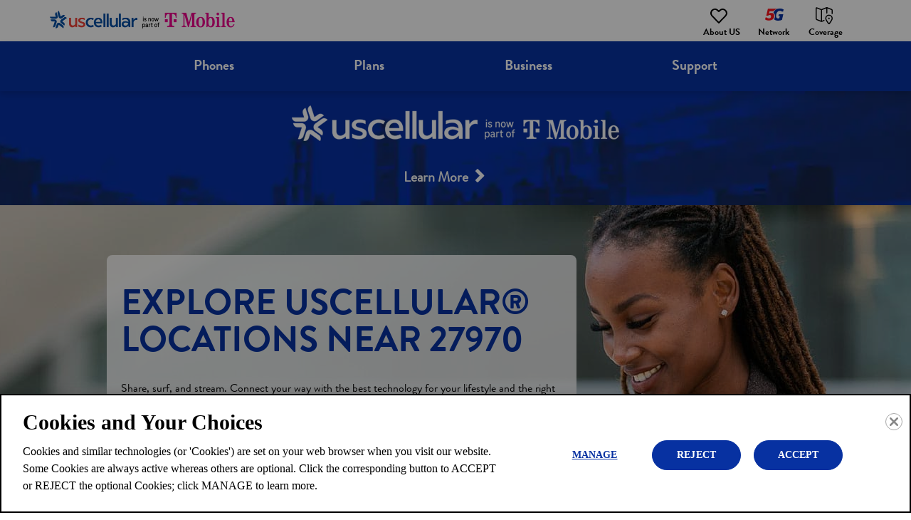

--- FILE ---
content_type: text/html
request_url: https://local.uscellular.com/north-carolina/roper/27970/
body_size: 41333
content:
<!DOCTYPE html>
<html lang="en">
  <head>
      <meta charset="utf-8" />
      <meta http-equiv="X-UA-Compatible" content="IE=edge" />
      <meta name="viewport" content="width=device-width, initial-scale=1" />
      <title>Best Smartphone Plans Near Me in 27970 | UScellular</title>
        <meta name="description" content="Discover unbeatable deals and exceptional coverage. Stop by your local UScellular near 27970 for affordable smartphones, speedy internet, and more." />
    <link rel="icon" href="/assets/dist/images/favicon.png" type="image/png" />
    <link href="https://local.uscellular.com/north-carolina/roper/27970/" rel="canonical" />
    <script type="application/ld+json">
      {
        "@context": "http://schema.org",
        "@type": "WebPage",
        "name": "Best Smartphone Plans Near Me in 27970 | UScellular",
        "description": "Discover unbeatable deals and exceptional coverage. Stop by your local UScellular near 27970 for affordable smartphones, speedy internet, and more.",
        "genre": ["Site Wide","Postal Code Nearby"],
        "contentLocation": {"@context":"http://schema.org","@type":"Place","alternateName":"27970, North Carolina, United States","name":"27970","address":{"@type":"PostalAddress","addressLocality":"Roper","addressRegion":"NC","addressCountry":"US","postalCode":"27970"},"geo":{"@type":"GeoCoordinates","latitude":"35.899413","longitude":"-76.580918","description":"Nearby Area"},"containedInPlace":{"@type":"City","name":"Roper","alternateName":"Roper, North Carolina, United States","containedInPlace":{"@type":"State","name":"North Carolina","alternateName":"North Carolina, United States","url":"https://local.uscellular.com/north-carolina/"},"url":"https://local.uscellular.com/north-carolina/roper/"},"url":"https://local.uscellular.com/north-carolina/roper/27970/"},
        "significantLink": ["https://local.uscellular.com/north-carolina/plymouth/388-u-s-highway-64-e/","https://local.uscellular.com/north-carolina/creswell/101-u-s-highway-64-w/","https://local.uscellular.com/north-carolina/edenton/312-n-virginia-rd/"],
        "speakable": [{
          "@type": "SpeakableSpecification",
          "cssSelector": "#content > div.content > div"
        }],
        "copyrightHolder": {
          "@type": "Organization",
          "name": "US Cellular"
        },
        "copyrightYear": 2026,
        "headline": "Explore UScellular® Locations Near 27970",
        "url": "https://local.uscellular.com/north-carolina/roper/27970/"
      }    </script>
    <script type="application/ld+json">
      {
        "@context": "http://schema.org/",
        "@type": "BreadcrumbList",
        "itemListElement": [{"@type":"ListItem","position":1,"item":{"@id":"/","name":"Locations"}},{"@type":"ListItem","position":2,"item":{"@id":"/north-carolina/","name":"North Carolina"}},{"@type":"ListItem","position":3,"item":{"@id":"/north-carolina/roper/","name":"Roper"}},{"@type":"ListItem","position":4,"item":{"@id":"/north-carolina/roper/27970/","name":"27970"}}]
      }
    </script>
    <style>
    </style>
    <style id="critical">button{margin:0;font:inherit;color:inherit}button::-moz-focus-inner{padding:0;border:0}button{font-family:inherit;font-size:inherit;line-height:inherit}h1{font-family:inherit;font-weight:500;line-height:1.1;color:inherit}h1{margin-top:20px;margin-bottom:10px}@-ms-viewport{width:device-width}h1{font-family:'Roboto Slab',serif}@media (max-width:767px){.dropdown-toggle .caret{color:#fff;background:0 0;border-width:0;font-family:FontAwesome;font-size:18px;line-height:18px;font-weight:400}.top{background:#fff;border-width:0;border-radius:0;background:#fff;border-width:0;border-radius:0}.top .container{background:#fff;border-width:0;border-radius:0}.navbar .navbar-toggle{background:#fff;border-width:0;border-radius:0}.navbar .navbar-toggle .icon-bar{background:#0731a1;border-width:0;border-radius:0}.header-sm{background:#fff;border-width:0;border-radius:0}.header{background:#fff;border-width:0;border-radius:0}.header .container{background:#fff;border-width:0;border-radius:8px}.header-sm .container{background:#fff;border-width:0;border-radius:8px}.header-sm h1{color:#0731a1;background:0 0;border-width:0;font-family:Brandon Grotesque;font-size:32px;line-height:32px;font-weight:400}.header h1{color:#0731a1;background:0 0;border-width:0;font-family:Brandon Grotesque;font-size:32px;line-height:32px;font-weight:400}.heading-more-information .more-information .collapsible-title{color:#fff;background:0 0;border-width:0;font-family:Brandon Grotesque;font-size:14px;line-height:14px;font-weight:700}h2>a.dropdown-toggle{background:#0731a1;border-width:0;border-radius:0}.locator{background:#fff;border-width:0;border-radius:0}.locator .container{background:#fff;border-width:0;border-radius:0}#start-geolocate .start-label{color:#000;background:0 0;border-width:0;font-family:Brandon Grotesque;font-size:25px;line-height:30px;font-weight:700}#start-geolocate .location-holder .btn{color:#fff!important;background:0 0;border-width:0;font-family:Brandon Grotesque;font-size:14px;line-height:14px;font-weight:700;background:#0731a1;border-width:0;border-radius:21px}#start-geocoder input{background:#fff;border-color:grey;border-width:1px;border-radius:6px}#start-geocoder .geocoder-pin-far-right .btn-search{color:#fff;background:#0731a1;border-width:0;border-radius:21px}#location-list{background:#0731a1;border-width:0;border-radius:0}#list-panel .place{color:#000;background:0 0;border-width:0;font-family:Brandon Grotesque;font-size:13px;line-height:18px;font-weight:400;background:#fff;border-width:0;border-radius:0}#list-panel .place strong.name a{color:#322ffd;background:0 0;border-width:0;font-family:Brandon Grotesque;font-size:20px;line-height:23px;font-weight:700}#list-panel .place .hours{color:#000;background:0 0;border-width:0;font-family:Brandon Grotesque;font-size:14px;line-height:17px;font-weight:400}#list-panel .place .hours dt{color:#000;background:0 0;border-width:0;font-family:Brandon Grotesque;font-size:14px;line-height:17px;font-weight:700}#list-panel .place .btn{color:#fff!important;background:0 0;border-width:0;font-family:Brandon Grotesque;font-size:14px;line-height:14px;font-weight:700;background:#0731a1;border-width:0;border-radius:25px}#location-list a{color:#322ffd;background:0 0;border-width:0;font-family:Brandon Grotesque;font-size:15px;line-height:20px;font-weight:700}#location-list a.list-location-phone-number{color:#322ffd;background:0 0;border-width:0;font-family:Brandon Grotesque;font-size:14px;line-height:18px;font-weight:700}#list-panel .icons a{color:#322ffd;background:0 0;border-width:0;font-family:Brandon Grotesque;font-size:13px;line-height:15px;font-weight:700}#list-panel .pager{background:#0731a1;border-width:0;border-radius:0;border-radius:21px}#list-panel .pager li.col-xs-6{color:#fff;background:0 0;border-width:0;font-family:Brandon Grotesque;font-size:14px;line-height:14px;font-weight:700}#list-panel .pager a{color:#fff;background:0 0;min-height:24px;border-width:0;font-family:FontAwesome;font-size:24px;line-height:24px;font-weight:400;background:#0731a1;border-color:#fff;min-height:42px;border-width:2px;border-radius:21px}#list-panel .place .secondary a{color:#322ffd;background:0 0;border-width:0;font-family:Brandon Grotesque;font-size:15px;line-height:20px;font-weight:700}#location-search{background:#0731a1;min-height:80px;border-width:0;border-radius:0}}@media (min-width:768px){.dropdown-toggle .caret{color:#fff;background:0 0;border-width:0;font-family:FontAwesome;font-size:25px;line-height:28px;font-weight:400}.top{background:#fff;border-width:0;border-radius:0;background:#fff;border-width:0;border-radius:0}.top .container{background:#fff;border-width:0;border-radius:0}.navbar .navbar-toggle{background:#fff;border-width:0;border-radius:0}.navbar .navbar-toggle .icon-bar{background:#0731a1;border-width:0;border-radius:0}.header-sm{background:#fff;border-width:0;border-radius:0}.header{background:#fff;border-width:0;border-radius:0}.header .container{background:#fff;border-width:0;border-radius:8px}.header-sm .container{background:#fff;border-width:0;border-radius:8px}.header-sm h1{color:#0731a1;background:0 0;border-width:0;font-family:Brandon Grotesque;font-size:32px;line-height:32px;font-weight:400}.header h1{color:#0731a1;background:0 0;border-width:0;font-family:Brandon Grotesque;font-size:32px;line-height:32px;font-weight:400}.locator{background:#fff;border-width:0;border-radius:0;background:#fff;border-width:0;border-radius:0}.locator .container{background:#fff;border-width:0;border-radius:0}#start-geolocate .geolocate-input{background:#fff;border-width:0;border-radius:0}#start-geolocate .start-label{color:#000;background:0 0;border-width:0;font-family:Brandon Grotesque;font-size:30px;line-height:35px;font-weight:700}#start-geolocate .location-holder .btn{color:#fff!important;background:0 0;border-width:0;font-family:Brandon Grotesque;font-size:14px;line-height:14px;font-weight:700;background:#0731a1;border-width:0;border-radius:21px}#start-geocoder{background:0 0;border-color:grey;border-width:1px}#start-geocoder input{background:#fff;border-color:grey;border-width:1px;border-radius:6px}#start-geocoder .geocoder-pin-far-right .btn-search{color:#fff;background:#0731a1;border-width:0;border-radius:21px}#location-list{background:#0731a1;border-width:0;border-radius:0}#list-panel .place{color:#000;background:0 0;border-width:0;font-family:Brandon Grotesque;font-size:13px;line-height:18px;font-weight:400;background:#fff;border-width:0;border-radius:0}#list-panel .place strong.name a{color:#322ffd;background:0 0;border-width:0;font-family:Brandon Grotesque;font-size:20px;line-height:23px;font-weight:700}#list-panel .place .hours{color:#000;background:0 0;border-width:0;font-family:Brandon Grotesque;font-size:14px;line-height:17px;font-weight:400}#list-panel .place .hours dt{color:#000;background:0 0;border-width:0;font-family:Brandon Grotesque;font-size:14px;line-height:17px;font-weight:700}#list-panel .place .btn{color:#fff!important;background:0 0;border-width:0;font-family:Brandon Grotesque;font-size:14px;line-height:14px;font-weight:700;background:#0731a1;border-width:0;border-radius:25px}#location-list a{color:#322ffd;background:0 0;border-width:0;font-family:Brandon Grotesque;font-size:15px;line-height:20px;font-weight:700}#location-list a.list-location-phone-number{color:#322ffd;background:0 0;border-width:0;font-family:Brandon Grotesque;font-size:14px;line-height:18px;font-weight:700}#list-panel .icons a{color:#322ffd;background:0 0;border-width:0;font-family:Brandon Grotesque;font-size:13px;line-height:15px;font-weight:700}#list-panel .pager{background:#0731a1;border-width:0;border-radius:0;border-radius:21px}#list-panel .pager li.col-xs-6{color:#fff;background:0 0;border-width:0;font-family:Brandon Grotesque;font-size:14px;line-height:14px;font-weight:700}#list-panel .pager a{color:#fff;background:0 0;min-height:24px;border-width:0;font-family:FontAwesome;font-size:24px;line-height:24px;font-weight:400;background:#0731a1;border-color:#fff;min-height:42px;border-width:2px;border-radius:21px}#list-panel .place .secondary a{color:#322ffd;background:0 0;border-width:0;font-family:Brandon Grotesque;font-size:15px;line-height:20px;font-weight:700}#location-search{background:#0731a1;min-height:70px;border-width:0;border-radius:0}.footer hr{background:0 0;border-color:#f2f2f2;border-width:1px}h2>a.dropdown-toggle{color:#fff;background:0 0;border-width:0;font-family:Brandon Grotesque;font-size:21px;line-height:24px;font-weight:700}}.mapboxgl-ctrl-geocoder,.mapboxgl-ctrl-geocoder *,.mapboxgl-ctrl-geocoder :after,.mapboxgl-ctrl-geocoder :before{box-sizing:border-box}.mapboxgl-ctrl-geocoder{font-size:18px;line-height:24px;font-family:"Open Sans","Helvetica Neue",Arial,Helvetica,sans-serif;position:relative;background-color:#fff;width:100%;min-width:240px;z-index:1;border-radius:4px}.mapboxgl-ctrl-geocoder{box-shadow:0 0 10px 2px rgba(0,0,0,.1)}@media screen and (min-width:640px){.mapboxgl-ctrl-geocoder{width:33.3333%;font-size:15px;line-height:20px;max-width:360px}}html{font-family:sans-serif;-webkit-text-size-adjust:100%;-ms-text-size-adjust:100%}body{margin:0}nav,section{display:block}a{background-color:transparent}strong{font-weight:700}h1{margin:.67em 0;font-size:2em}img{border:0}hr{height:0;-webkit-box-sizing:content-box;-moz-box-sizing:content-box;box-sizing:content-box}button,input{margin:0;font:inherit;color:inherit}button{overflow:visible}button{text-transform:none}button{-webkit-appearance:button}button::-moz-focus-inner,input::-moz-focus-inner{padding:0;border:0}input{line-height:normal}*{-webkit-box-sizing:border-box;-moz-box-sizing:border-box;box-sizing:border-box}:after,:before{-webkit-box-sizing:border-box;-moz-box-sizing:border-box;box-sizing:border-box}html{font-size:10px}body{font-family:"Helvetica Neue",Helvetica,Arial,sans-serif;font-size:14px;line-height:1.42857143;color:#333;background-color:#fff}button,input{font-family:inherit;font-size:inherit;line-height:inherit}a{color:#337ab7;text-decoration:none}img{vertical-align:middle}hr{margin-top:20px;margin-bottom:20px;border:0;border-top:1px solid #eee}h1,h2{font-family:inherit;font-weight:500;line-height:1.1;color:inherit}h1,h2{margin-top:20px;margin-bottom:10px}h1{font-size:36px}h2{font-size:30px}p{margin:0 0 10px}.text-center{text-align:center}ul{margin-top:0;margin-bottom:10px}dl{margin-top:0;margin-bottom:20px}dd,dt{line-height:1.42857143}dt{font-weight:700}dd{margin-left:0}.container{padding-right:15px;padding-left:15px;margin-right:auto;margin-left:auto}@media (min-width:768px){.container{width:750px}}@media (min-width:992px){.container{width:970px}}@media (min-width:1200px){.container{width:1170px}}.row{margin-right:-15px;margin-left:-15px}.col-lg-3,.col-lg-5,.col-lg-7,.col-md-12,.col-md-5,.col-md-7,.col-sm-3,.col-sm-4,.col-sm-6,.col-sm-9,.col-xs-12,.col-xs-3,.col-xs-6{position:relative;min-height:1px;padding-right:15px;padding-left:15px}.col-xs-12,.col-xs-3,.col-xs-6{float:left}.col-xs-12{width:100%}.col-xs-6{width:50%}.col-xs-3{width:25%}@media (min-width:768px){.col-sm-3,.col-sm-4,.col-sm-6,.col-sm-9{float:left}.col-sm-9{width:75%}.col-sm-6{width:50%}.col-sm-4{width:33.33333333%}.col-sm-3{width:25%}}@media (min-width:992px){.col-md-12,.col-md-5,.col-md-7{float:left}.col-md-12{width:100%}.col-md-7{width:58.33333333%}.col-md-5{width:41.66666667%}}@media (min-width:1200px){.col-lg-3,.col-lg-5,.col-lg-7{float:left}.col-lg-7{width:58.33333333%}.col-lg-5{width:41.66666667%}.col-lg-3{width:25%}}label{display:inline-block;max-width:100%;margin-bottom:5px;font-weight:700}.btn{display:inline-block;padding:6px 12px;margin-bottom:0;font-size:14px;font-weight:400;line-height:1.42857143;text-align:center;white-space:nowrap;vertical-align:middle;-ms-touch-action:manipulation;touch-action:manipulation;background-image:none;border:1px solid transparent;border-radius:4px}.btn-danger{color:#fff;background-color:#d9534f;border-color:#d43f3a}.btn-lg{padding:10px 16px;font-size:18px;line-height:1.3333333;border-radius:6px}.collapse{display:none}.caret{display:inline-block;width:0;height:0;margin-left:2px;vertical-align:middle;border-top:4px dashed;border-right:4px solid transparent;border-left:4px solid transparent}.nav{padding-left:0;margin-bottom:0;list-style:none}.nav>li{position:relative;display:block}.nav>li>a{position:relative;display:block;padding:10px 15px}.navbar{position:relative;min-height:50px;margin-bottom:20px;border:1px solid transparent}.navbar-collapse{padding-right:15px;padding-left:15px;overflow-x:visible;-webkit-overflow-scrolling:touch;border-top:1px solid transparent;-webkit-box-shadow:inset 0 1px 0 rgba(255,255,255,.1);box-shadow:inset 0 1px 0 rgba(255,255,255,.1)}.container>.navbar-header{margin-right:-15px;margin-left:-15px}.navbar-brand{float:left;height:50px;padding:15px;font-size:18px;line-height:20px}@media (min-width:768px){.navbar{border-radius:4px}.navbar-header{float:left}.navbar-collapse{width:auto;border-top:0;-webkit-box-shadow:none;box-shadow:none}.navbar-collapse.collapse{display:block!important;height:auto!important;padding-bottom:0;overflow:visible!important}.container>.navbar-header{margin-right:0;margin-left:0}.navbar>.container .navbar-brand{margin-left:-15px}.navbar-toggle{display:none}}.navbar-toggle{position:relative;float:right;padding:9px 10px;margin-top:8px;margin-right:15px;margin-bottom:8px;background-color:transparent;background-image:none;border:1px solid transparent;border-radius:4px}.navbar-toggle .icon-bar{display:block;width:22px;height:2px;border-radius:1px}.navbar-toggle .icon-bar+.icon-bar{margin-top:4px}.navbar-nav{margin:7.5px -15px}.navbar-nav>li>a{padding-top:10px;padding-bottom:10px;line-height:20px}@media (min-width:768px){.navbar-nav{float:left;margin:0}.navbar-nav>li{float:left}.navbar-nav>li>a{padding-top:15px;padding-bottom:15px}.navbar-right{float:right!important;margin-right:-15px}}.navbar-default{background-color:#f8f8f8;border-color:#e7e7e7}.navbar-default .navbar-brand{color:#777}.navbar-default .navbar-nav>li>a{color:#777}.navbar-default .navbar-toggle{border-color:#ddd}.navbar-default .navbar-toggle .icon-bar{background-color:#888}.navbar-inverse{background-color:#222;border-color:#080808}.navbar-inverse .navbar-nav>li>a{color:#9d9d9d}.navbar-inverse .navbar-toggle{border-color:#333}.navbar-inverse .navbar-toggle .icon-bar{background-color:#fff}.pager{padding-left:0;margin:20px 0;text-align:center;list-style:none}.pager li{display:inline}.pager li>a{display:inline-block;padding:5px 14px;background-color:#fff;border:1px solid #ddd;border-radius:15px}.alert{padding:15px;margin-bottom:20px;border:1px solid transparent;border-radius:4px}.list-group{padding-left:0;margin-bottom:20px}.list-group-item{position:relative;display:block;padding:10px 15px;margin-bottom:-1px;background-color:#fff;border:1px solid #ddd}.list-group-item:first-child{border-top-left-radius:4px;border-top-right-radius:4px}.list-group-item:last-child{margin-bottom:0;border-bottom-right-radius:4px;border-bottom-left-radius:4px}.close{float:right;font-size:21px;font-weight:700;line-height:1;color:#000;text-shadow:0 1px 0 #fff;opacity:.2}.container:after,.container:before,.nav:after,.nav:before,.navbar-collapse:after,.navbar-collapse:before,.navbar-header:after,.navbar-header:before,.navbar:after,.navbar:before,.pager:after,.pager:before,.row:after,.row:before{display:table;content:" "}.container:after,.nav:after,.navbar-collapse:after,.navbar-header:after,.navbar:after,.pager:after,.row:after{clear:both}.pull-right{float:right!important}.hidden{display:none!important}.visible-xs{display:none!important}@media (max-width:767px){.visible-xs{display:block!important}.hidden-xs{display:none!important}}@media (min-width:768px) and (max-width:991px){.hidden-sm{display:none!important}}@media (min-width:992px) and (max-width:1199px){.hidden-md{display:none!important}}@media (min-width:1200px){.hidden-lg{display:none!important}}.fa{display:inline-block;font:14px/1 FontAwesome;font-size:inherit;text-rendering:auto;-webkit-font-smoothing:antialiased;-moz-osx-font-smoothing:grayscale}.pull-right{float:right}.fa-search:before{content:"\f002"}.fa-times:before{content:"\f00d"}.fa-map-marker:before{content:"\f041"}.fa-chevron-left:before{content:"\f053"}.fa-chevron-right:before{content:"\f054"}.fa-phone:before{content:"\f095"}.fa-newspaper-o:before{content:"\f1ea"}.sr-only{position:absolute;width:1px;height:1px;padding:0;margin:-1px;overflow:hidden;clip:rect(0,0,0,0);border:0}.mapboxgl-ctrl{clear:both;transform:translate(0)}body>.alert{padding:0;margin:0;border:0;border-radius:0}body>.alert .container{padding:0}.app{background-color:green;text-align:center}.app .btn{text-transform:none;padding:14px 10px;min-width:160px;min-height:50px}.app .container{border-style:solid}@media (max-width:767px){.app .container{padding-bottom:10px;padding-top:30px}.app .btn{margin:0 auto 20px}.app .media-holder{max-width:290px;float:none;margin:auto}.app .app-center-holder{max-width:200px;margin:auto;float:none}}@media (min-width:768px){.app{border-style:solid}.app .section.with-center.with-media.no-right .container>.row{padding-top:15px}.app .section.with-center.with-media.no-right .container>.row .media-holder{padding:0 0 0 10px}.app .section.with-center.with-media.no-right .container>.row .app-body{padding-left:20px}.app .section.with-center.with-media.no-right .container>.row .app-body .app-center-holder{padding:0 0 0 8px}.app .section.with-center.with-media.no-right .container>.row .app-body .btn{margin:6px 8px;padding:14px 5px;min-width:150px}.app .section.with-center.with-media.no-right .container .app-center-holder .btn{margin:6px 9px;padding:14px 5px;min-width:150px}.app .app-center-holder .btn{max-width:150px}.app .container>.row{padding:20px 10px}.app .media-holder{min-width:175px;padding-left:10px;padding-top:10px}@media (max-width:991px){.app .app-body{padding-right:5px;padding-left:20px}}}@media (min-width:992px){.app .section.with-center.with-media.no-right .container>.row{padding:8px 0}.app .section.with-center.with-media.no-right .container>.row .media-holder{padding-left:0}.app .section.with-center.with-media.no-right .container>.row .app-body{padding:0 25px 0 0}.app .section.with-center.with-media.no-right .container>.row .app-body .app-center-holder{padding:0 20px}.app .section.with-center.with-media.no-right .container>.row .app-body .btn{margin:5px 13px;min-width:160px}.app .app-body{min-width:520px}}:root{--xs-brand-height:35px;--xs-brand-width:70px;--sm-brand-height:50px;--sm-brand-width:100px;--md-menu-brand-height:40px;--md-menu-brand-width:80px;--border-width:0px;--brand-1:url('[data-uri]');--brand-2:url('[data-uri]');--brand-3:transparent}:root{--primary-lightest:green;--primary-lighter:green;--primary-light:green;--primary:green;--primary-darker:green;--primary-darkest:green;--text-lightest:#0f0;--text-lighter:#0f0;--text-light:#0f0;--text:#0f0;--text-dark:#0f0;--text-darker:#0f0;--text-darkest:#0f0;--contrast:green;--contrast-text:#0f0;--font-heading:'Roboto Slab',serif;--font-text:'Open Sans',sans-serif}:root{--xs-button-background:var(--contrast);--xs-button-border:var(--contrast-text);--xs-button-color:var(--text-lightest);--xs-button-hover-background:var(--primary-lighter);--xs-button-hover-border:var(--contrast);--xs-button-hover-color:var(--text);--xs-button-alt-background:var(--contrast);--xs-button-alt-border:var(--contrast-text);--xs-button-alt-color:var(--text-lightest);--xs-button-alt-hover-background:var(--primary-lighter);--xs-button-alt-hover-border:var(--contrast);--xs-button-alt-hover-color:var(--text);--xs-drawer-background:var(--primary-darker);--xs-drawer-color:var(--text-lightest);--xs-link-color:var(--text);--xs-placeholder-color:var(--text-light);--xs-spinner-color:var(--text-lighter);--xs-alert-background:var(--primary-darker);--xs-alert-color:var(--text-lightest);--xs-top-background:var(--primary-darkest);--xs-top-border:var(--text-lightest);--xs-top-link-color:var(--text-lightest);--xs-top-link-hover-color:var(--text-lighter);--xs-top-divider-background:var(--text-darkest);--xs-top-phone-color:var(--contrast);--xs-top-phone-background:var(--primary-lightest);--xs-top-phone-border:var(--text-light);--xs-top-phone-button-background:var(--primary-lightest);--xs-top-phone-button-border:var(--text-lighter);--xs-top-phone-button-color:var(--contrast);--xs-hamburger-background:var(--contrast);--xs-hamburger-border:var(--contrast-text);--xs-hamburger-color:var(--text-lightest);--xs-menu-background:var(--text-darkest);--xs-menu-border:var(--primary-darker);--xs-menu-close-background:var(--contrast-text);--xs-menu-close-color:var(--text-lightest);--xs-menu-item-background:var(--contrast);--xs-menu-item-border:var(--contrast-text);--xs-menu-item-color:var(--text-lightest);--xs-menu-hover-background:var(--primary-lighter);--xs-menu-hover-color:var(--text);--xs-menu-hover-border:var(--contrast);--xs-menu-top-background:var(--primary-darkest);--xs-menu-top-border:var(--text-darkest);--xs-menu-top-text-background:var(--primary-darker);--xs-menu-top-text-border:var(--text-darkest);--xs-menu-top-text-color:var(--text-lightest);--xs-menu-utility-background:var(--primary);--xs-menu-utility-border:var(--text-lightest);--xs-submenu-item-background:var(--primary-darker);--xs-submenu-item-border:var(--text-lightest);--xs-submenu-hover-background:var(--primary-lightest);--xs-submenu-hover-color:var(--text);--xs-header-background:var(--primary-light);--xs-header-color:var(--text-darker);--xs-header-link-color:var(--contrast);--xs-header-link-hover-color:var(--contrast-text);--xs-cta-background:var(--primary-darkest);--xs-cta-border:var(--primary-lightest);--xs-cta-color:var(--text-lightest);--xs-cta-hover-color:var(--text-lighter);--xs-cta-button-background:var(--xs-button-background);--xs-cta-button-border:var(--xs-button-border);--xs-cta-button-color:var(--xs-button-color);--xs-cta-button-hover-background:var(--xs-button-hover-background);--xs-cta-button-hover-border:var(--xs-button-hover-border);--xs-cta-button-hover-color:var(--xs-button-hover-color);--xs-404-background:var(--primary-lightest);--xs-404-color:var(--text);--xs-404-heading-color:var(--text-darker);--xs-category-hero-background:var(--primary-lighter);--xs-category-hero-color:var(--text);--xs-category-hero-heading-color:var(--text-darker);--xs-locator-background:var(--primary-lightest);--xs-locator-color:var(--text-dark);--xs-locator-geocoder-border:var(--text-lighter);--xs-locator-item-background:var(--primary-lightest);--xs-locator-item-color:var(--text);--xs-locator-link-color:var(--contrast);--xs-locator-link-hover-color:var(--contrast-text);--xs-locator-locate-background:var(--contrast);--xs-locator-locate-border:var(--contrast-text);--xs-locator-locate-color:var(--text-lightest);--xs-locator-locate-hover-background:var(--primary-lighter);--xs-locator-locate-hover-border:var(--contrast);--xs-locator-locate-hover-color:var(--text);--xs-locator-button-background:var(--xs-button-alt-background);--xs-locator-button-border:var(--xs-button-alt-border);--xs-locator-button-color:var(--xs-button-alt-color);--xs-locator-button-hover-background:var(--xs-button-alt-hover-background);--xs-locator-button-hover-border:var(--xs-button-alt-hover-border);--xs-locator-button-hover-color:var(--xs-button-alt-hover-color);--xs-locator-list-background:var(--primary);--xs-locator-list-special-hours-color:var(--contrast-text);--xs-locator-list-error-background:var(--primary-lighter);--xs-locator-list-button-background:var(--xs-button-alt-background);--xs-locator-list-button-border:var(--xs-button-alt-border);--xs-locator-list-button-color:var(--xs-button-alt-color);--xs-locator-list-button-hover-background:var(--xs-button-alt-hover-background);--xs-locator-list-button-hover-border:var(--xs-button-alt-hover-border);--xs-locator-list-button-hover-color:var(--xs-button-alt-hover-color);--xs-locator-error-background:var(--primary-lightest);--xs-locator-error-border:var(--contrast-text);--xs-locator-error-color:var(--text);--xs-locator-more-background:var(--primary-lightest);--xs-locator-more-color:var(--text);--xs-locator-more-button-background:var(--contrast);--xs-locator-more-button-border:var(--contrast-text);--xs-locator-more-button-color:var(--text-lightest);--xs-locator-more-button-hover-background:var(--primary-lighter);--xs-locator-more-button-hover-border:var(--contrast);--xs-locator-more-button-hover-color:var(--text);--xs-locator-start-background:url('/assets/dist/images/locator-start-bg-image-xs.png');--xs-mapbox-background:#aecef3;--xs-search-background:var(--primary-light);--xs-search-border:var(--text-darkest);--xs-search-button-background:var(--contrast);--xs-search-button-border:var(--contrast-text);--xs-search-button-color:var(--text-lightest);--xs-search-button-hover-background:var(--primary-lighter);--xs-search-button-hover-border:var(--contrast);--xs-search-button-hover-color:var(--text);--xs-search-input-background:var(--primary-lightest);--xs-search-input-border:var(--contrast);--xs-location-background:var(--primary);--xs-location-heading-background:var(--primary-darker);--xs-location-heading-color:var(--text-lightest);--xs-location-color:var(--text);--xs-location-container-background:var(--primary-lightest);--xs-location-detail-holiday-hours-color:var(--contrast-text);--xs-location-link-color:var(--contrast);--xs-location-link-hover-color:var(--contrast-text);--xs-location-strong-color:var(--text-darker);--xs-location-button-background:var(--xs-button-alt-background);--xs-location-button-border:var(--xs-button-alt-border);--xs-location-button-color:var(--xs-button-alt-color);--xs-location-button-hover-background:var(--xs-button-alt-hover-background);--xs-location-button-hover-border:var(--xs-button-alt-hover-border);--xs-location-button-hover-color:var(--xs-button-alt-hover-color);--xs-events-background:var(--primary-lighter);--xs-events-color:var(--text);--xs-events-heading-color:var(--text-darker);--xs-events-link-color:var(--contrast);--xs-events-link-hover-color:var(--contrast-text);--xs-events-event-background:var(--primary-lightest);--xs-events-event-border:var(--text-lighter);--xs-events-event-color:var(--text);--xs-events-event-heading-color:var(--text-darker);--xs-events-button-background:var(--xs-button-alt-background);--xs-events-button-border:var(--xs-button-alt-border);--xs-events-button-color:var(--xs-button-alt-color);--xs-events-button-hover-background:var(--xs-button-alt-hover-background);--xs-events-button-hover-border:var(--xs-button-alt-hover-border);--xs-events-button-hover-color:var(--xs-button-alt-hover-color);--xs-events-show-more-border-color:var(--primary-darker);--xs-offers-background:var(--primary-light);--xs-offers-color:var(--text);--xs-offers-link-color:var(--contrast);--xs-offers-link-hover-color:var(--contrast-text);--xs-offers-title-color:var(--text-darker);--xs-offers-grid-wrapper-border:var(--primary-darker);--xs-offers-grid-separator-border:var(--primary-lightest);--xs-offers-grid-item-background:var(--primary-lightest);--xs-offers-grid-item-border:var(--primary-lightest);--xs-offers-grid-item-separator-border:var(--primary-darker);--xs-offers-grid-item-image-only-background:var(--primary-light);--xs-offers-grid-item-image-only-border:var(--primary-darker);--xs-offer-color:var(--text);--xs-offer-title-color:var(--text-darker);--xs-offer-price-color:var(--text-darker);--xs-offer-cta-button-background:var(--xs-button-alt-background);--xs-offer-cta-button-border:var(--xs-button-alt-border);--xs-offer-cta-button-color:var(--xs-button-alt-color);--xs-offer-cta-button-hover-background:var(--xs-button-alt-hover-background);--xs-offer-cta-button-hover-border:var(--xs-button-alt-hover-border);--xs-offer-cta-button-hover-color:var(--xs-button-alt-hover-color);--xs-offer-secondary-action-link-color:var(--contrast);--xs-offer-expires-color:var(--text);--xs-offer-more-background:var(--primary-lightest);--xs-offer-view-more-color:var(--contrast);--xs-reviews-background:var(--primary-light);--xs-reviews-border:var(--primary-darker);--xs-reviews-color:var(--text-darker);--xs-reviews-link-color:var(--contrast);--xs-reviews-button-background:var(--xs-button-alt-background);--xs-reviews-button-border:var(--xs-button-alt-border);--xs-reviews-button-color:var(--xs-button-alt-color);--xs-reviews-button-hover-background:var(--xs-button-alt-hover-background);--xs-reviews-button-hover-border:var(--xs-button-alt-hover-border);--xs-reviews-button-hover-color:var(--xs-button-alt-hover-color);--xs-review-background:var(--primary-lightest);--xs-review-border:var(--primary);--xs-review-color:var(--text);--xs-review-title-color:var(--text-darker);--xs-review-disabled:var(--primary);--xs-review-star-color:var(--text-darkest);--xs-review-unstar-color:var(--text-lighter);--xs-review-more-background:var(--primary-lightest);--xs-review-view-more-color:var(--contrast);--xs-content-background:var(--primary-lightest);--xs-content-color:var(--text);--xs-content-more-info-color:var(--text-lightest);--xs-content-heading-color:var(--text-darker);--xs-content-link-color:var(--contrast);--xs-content-link-hover-color:var(--contrast-text);--xs-content-button-background:var(--xs-button-alt-background);--xs-content-button-border:var(--xs-button-alt-border);--xs-content-button-color:var(--xs-button-alt-color);--xs-content-button-hover-background:var(--xs-button-alt-hover-background);--xs-content-button-hover-border:var(--xs-button-alt-hover-border);--xs-content-button-hover-color:var(--xs-button-alt-hover-color);--xs-content-legal-background:var(--primary-lightest);--xs-content-legal-color:var(--text);--xs-content-legal-border:var(--primary);--xs-content-legal-link-color:var(--contrast);--xs-content-legal-link-hover-color:var(--contrast-text);--xs-body-cta-background:var(--primary-light);--xs-body-cta-color:var(--text-darker);--xs-body-cta-link-color:var(--contrast);--xs-body-cta-link-hover-color:var(--contrast-text);--xs-body-cta-button-background:var(--xs-button-background);--xs-body-cta-button-border:var(--xs-button-border);--xs-body-cta-button-color:var(--xs-button-color);--xs-body-cta-button-hover-background:var(--xs-button-hover-background);--xs-body-cta-button-hover-border:var(--xs-button-hover-border);--xs-body-cta-button-hover-color:var(--xs-button-hover-color);--xs-categories-background:var(--primary-lighter);--xs-categories-color:var(--text);--xs-categories-heading-color:var(--text-darker);--xs-categories-link-color:var(--contrast);--xs-categories-link-hover-color:var(--contrast-text);--xs-categories-item-background:var(--primary-darkest);--xs-categories-item-border-color:var(--text-lightest);--xs-categories-item-color:var(--text-lightest);--xs-secondary-content-more-info-color:var(--text-lightest);--xs-secondary-content-background:var(--primary-light);--xs-secondary-content-color:var(--text-darker);--xs-secondary-content-link-color:var(--contrast);--xs-secondary-content-link-hover-color:var(--contrast-text);--xs-secondary-content-button-background:var(--xs-button-background);--xs-secondary-content-button-border:var(--xs-button-border);--xs-secondary-content-button-color:var(--xs-button-color);--xs-secondary-content-button-hover-background:var(--xs-button-hover-background);--xs-secondary-content-button-hover-border:var(--xs-button-hover-border);--xs-secondary-content-button-hover-color:var(--xs-button-hover-color);--xs-links-background:var(--primary-lightest);--xs-links-color:var(--text);--xs-links-link-color:var(--text);--xs-links-locations-more-background:var(--primary-lightest);--xs-links-locations-more-border:var(--text-light);--xs-links-locations-more-color:var(--contrast);--xs-links-locations-more-caret-color:var(--contrast);--xs-links-locations-more-hover-background:var(--primary-darkest);--xs-links-locations-more-hover-color:var(--primary-lightest);--xs-links-button-background:var(--xs-button-alt-background);--xs-links-button-border:var(--xs-button-alt-border);--xs-links-button-color:var(--xs-button-alt-color);--xs-links-button-hover-background:var(--xs-button-alt-hover-background);--xs-links-button-hover-border:var(--xs-button-alt-hover-border);--xs-links-button-hover-color:var(--xs-button-alt-hover-color);--xs-email-signup-background:var(--primary);--xs-email-signup-color:var(--text-dark);--xs-email-signup-panel-background:var(--primary-lighter);--xs-email-signup-panel-border:var(--text-darkest);--xs-email-signup-panel-link-color:var(--contrast);--xs-email-signup-panel-link-hover-color:var(--contrast-text);--xs-email-signup-button-background:var(--xs-button-alt-background);--xs-email-signup-button-border:var(--xs-button-alt-border);--xs-email-signup-button-color:var(--xs-button-alt-color);--xs-email-signup-button-hover-background:var(--xs-button-alt-hover-background);--xs-email-signup-button-hover-border:var(--xs-button-alt-hover-border);--xs-email-signup-button-hover-color:var(--xs-button-alt-hover-color);--xs-email-signup-input-background:var(--primary-lightest);--xs-email-signup-input-border:var(--text-lighter);--xs-email-signup-input-color:var(--text-lighter);--xs-footer-background:var(--primary-darkest);--xs-footer-border:var(--text-darkest);--xs-footer-color:var(--text-lightest);--xs-footer-legal-color:var(--text-lighter);--xs-footer-rule-color:var(--text-lighter);--xs-team-member-background:var(--primary-lighter);--xs-team-member-color:var(--text);--xs-team-member-heading-color:var(--text-darker);--xs-team-member-link-color:var(--contrast);--xs-team-member-link-hover-color:var(--contrast-text);--xs-team-member-item-background:var(--primary-darkest);--xs-team-member-item-border-color:var(--text-lightest);--xs-team-member-item-color:var(--text-lightest);--xs-team-member-grid-wrapper-border:var(--primary-darker);--xs-team-member-view-more-color:var(--contrast);--sm-drawer-caret-color:var(--contrast-text);--sm-banner-background:var(--primary-lightest);--sm-top-background:var(--primary);--sm-top-container-background:var(--primary-darkest);--sm-header-background:var(--primary-darker);--sm-header-container-background:var(--primary-light);--sm-cta-background:var(--text-darkest);--sm-category-hero-background:var(--primary);--sm-category-hero-container-background:var(--primary-lighter);--sm-category-item-hover-background:var(--primary-lighter);--sm-category-item-hover-border:var(--contrast);--sm-category-item-hover-color:var(--text);--sm-404-background:var(--primary-light);--sm-404-container-background:var(--primary-lightest);--sm-locator-drawer-background:var(--primary);--sm-locator-drawer-color:var(--text);--sm-locator-drawer-container-background:var(--primary-lighter);--sm-locator-background:var(--primary-light);--sm-locator-border:var(--text-darkest);--sm-locator-container-background:var(--primary-lightest);--sm-locator-active-background:var(--primary-lightest);--sm-locator-divider:var(--primary);--sm-locator-start-background:url('/assets/dist/images/locator-start-bg-image-sm.png');--sm-locator-error-background:var(--primary-lightest);--sm-locator-error-border:var(--contrast-text);--sm-search-color:var(--text-darker);--sm-location-background:var(--primary-light);--sm-location-container-background:var(--primary-light);--sm-location-detail-background:var(--primary-lightest);--sm-events-background:var(--primary-darker);--sm-events-container-background:var(--primary-lighter);--sm-offers-background:var(--primary-darker);--sm-offers-container-background:var(--primary-light);--sm-offers-grid-item-border:var(--primary-darker);--sm-reviews-background:var(--primary-darker);--sm-reviews-container-background:var(--primary-light);--sm-review-divider-background:var(--primary-darker);--sm-content-background:var(--primary-lighter);--sm-content-container-background:var(--primary-lightest);--sm-content-legal-background:var(--primary);--sm-content-legal-container-background:var(--primary-lightest);--sm-body-cta-background:var(--primary-darkest);--sm-body-cta-container-background:var(--primary-light);--sm-categories-background:var(--primary);--sm-categories-container-background:var(--primary-lighter);--sm-categories-item-background:var(--primary-darker);--sm-categories-item-border:var(--text-darkest);--sm-secondary-content-background:var(--primary-darkest);--sm-secondary-content-container-background:var(--primary-light);--sm-links-background:var(--primary-light);--sm-links-color:var(--text-light);--sm-links-container-background:var(--primary-lightest);--sm-links-caret-color:var(--contrast-text);--sm-email-signup-background:var(--primary-lighter);--sm-email-signup-container-background:var(--primary);--sm-footer-background:var(--primary);--sm-footer-container-background:var(--primary-darkest);--md-top-background:var(--primary);--md-top-color:var(--text-lightest);--md-top-container-background:var(--primary-darkest);--md-top-link-border:var(--primary-darker);--md-top-link-color:var(--text-lightest);--md-top-phone-border:var(--text-lightest);--md-menu-background:var(--primary);--md-menu-container-background:var(--primary-darkest);--md-menu-container-border:var(--text-lightest);--md-header-background:var(--primary-darker);--md-header-color:var(--text-darker);--md-header-container-background:var(--primary-light);--md-locator-background:var(--primary-lightest);--md-locator-item-border:var(--text-lighter);--md-locator-list-error-border:var(--text-light);--md-location-detail-additional-info-border:var(--text-lighter);--md-location-detail-border:var(--text-darkest)}.heading-more-information{margin:0}.heading-more-information .more-information{padding:16px 20px}.heading-more-information .more-information .collapsible-title{color:#0f0;font-weight:600;font-size:16px;line-height:18px}.content .container p{color:#0f0;font-weight:400;font-size:16px;line-height:26px;margin-bottom:12px}@media (min-width:768px) and (max-width:991px){.content .container p{font-size:15px;line-height:24px}}@media (max-width:767px){.content .container p{font-size:14px;line-height:21px;margin-bottom:10px}.respond-xs{display:none}}.divider{height:1px}.footer .columns .navbar-nav>li{padding:0}@media (min-width:480px) and (max-width:767px){.footer .columns .navbar-nav>li.col-xs-12{display:block;float:left;width:50%}.footer .columns .navbar-nav>li.col-xs-12.visible-xs{width:100%}}.footer hr{margin:0;border-top:1px solid #0f0}@media (min-width:992px){.footer hr{margin:0 0 20px}}.footer .nav>li{display:inline-block;white-space:nowrap;float:none}.header .header-anchor-button{box-sizing:border-box;height:50px;width:170px;border:2px solid;border-radius:10px;font-size:16px;font-weight:700;letter-spacing:0;line-height:16px;text-align:center;padding:16px 0;margin-top:15px}.header-sm{background-color:green;color:#0f0;text-align:center}.header-sm .container{background-color:green}.header-sm h1{font-size:16px;line-height:18px;font-weight:700;padding:10px 5px;margin:0}@media (min-width:768px){.footer .columns .navbar-nav>li{padding:0 15px;display:block;float:left}.header-sm h1{font-size:26px;line-height:28px;padding:21px 15px}.header{background-color:#0f0}.header .container{background-color:green}}.header .col-xs-12{min-height:0}.header-sm h1{margin-top:0;padding-top:15px}@media (min-width:768px){.header-sm h1{margin-top:0;padding-top:24px}}@media (min-width:992px){.header{background-color:green;color:#0f0}.header .container{background-color:green;padding:0}.header .container>.row{display:table;width:100%;margin:0}.header h1{margin-top:0;padding-top:32px}}.header-button-container{padding-top:5px;text-align:center}.header-button-container .btn{display:block;margin:0 auto 15px;padding:15px;width:200px;text-transform:none}@media (min-width:768px){.header-button-container .btn{display:inline-block;margin:0 10px}.header-button-container{padding-top:0;margin:-6px 0 30px}}@media (min-width:992px){.header-button-container .btn{width:170px;margin:28px 20px 0 0}.header-button-container .btn:last-child{margin-right:0}.header-button-container{text-align:left;margin-bottom:0}}.related{padding-top:10px}.related .list-group-item{border:0;padding:0 20px}.related .list-group-item a{font-size:14px;color:#0f0;text-decoration:underline;line-height:32px}.containsPlace .related{padding-left:26px}@media (min-width:992px){.containsPlace .related{padding-left:2px}}@media (min-width:1200px){.app .section.with-center.with-media.no-right .container>.row{padding:8px 0 8px 40px}.app .section.with-center.with-media.no-right .container>.row .media-holder{padding-left:20px}.app .section.with-center.with-media.no-right .container>.row .app-body{padding:0 35px 0 0}.app .section.with-center.with-media.no-right .container>.row .app-body .app-center-holder{padding:0 33px 0 0}.app .section.with-center.with-media.no-right .container>.row .app-body .btn{margin:5px 13px}.app .container>.row{padding:8px 90px}.header h1{margin-top:0;padding-top:42px}.header-button-container .btn{width:200px}.containsPlace .related{padding-left:12px}}.containsPlace .list-group{padding:12px 5px 29px;margin:0;column-count:2}@media (min-width:768px){.containsPlace .list-group{padding:0 15px 17px;column-count:3}}.containsPlace .list-group-item{background:0 0;padding:0;margin:0;width:100%;float:none}.containsPlace .list-group-item a{color:#0f0;font-weight:400;font-size:16px;line-height:32px;text-decoration:underline}#start-geolocate{position:relative;margin:0 -15px}#start-geolocate .geolocate-error-wrapper{background:green;border:0 solid #0f0;font-weight:700;margin:20px 20px 0;padding:10px}@media (min-width:768px){#start-geolocate .geolocate-error-wrapper{font-size:18px;line-height:24px;margin:40px 40px 0;padding:19px 28px}}@media (min-width:992px){.containsPlace .list-group{column-count:4}#start-geolocate .geolocate-error-wrapper{margin:65px 150px 0}}@media (min-width:1200px){#start-geolocate .geolocate-error-wrapper{margin:65px 250px 0}}#start-geolocate .geolocate-input{padding:20px;min-height:236px;position:relative;z-index:1}@media (min-width:768px){#start-geolocate .geolocate-input{margin:70px 55px;min-height:0;border:0 solid #0f0;padding:34px 28px 38px;background:green}}@media (min-width:992px){#start-geolocate .geolocate-input{margin:120px 165px}}@media (min-width:1200px){#start-geolocate .geolocate-input{margin:120px 265px}}#start-geolocate::after{content:" ";background:url('/assets/dist/images/locator-start-bg-image-xs.png') center center;background-size:cover;opacity:.05;top:0;left:0;bottom:0;right:0;position:absolute;z-index:0}@media (min-width:768px){#start-geolocate::after{top:-70px;bottom:-70px;background:url('/assets/dist/images/locator-start-bg-image-sm.png') center center}}#start-geolocate .location-center{z-index:1;position:relative}#start-geolocate .start-label{padding:0 10px;font-weight:700;font-size:15px;line-height:20px;color:#0f0;margin-bottom:15px}#start-geolocate .location-holder .btn{padding:14px 13px;width:170px;border-radius:10px;margin:0 0 20px;font-size:16px;font-weight:700;line-height:18px;background:green;color:#0f0!important;border:0 solid #0f0}#start-geolocate .location-holder .btn::before{content:"\f124";font-family:FontAwesome;font-size:24px;vertical-align:top;display:inline-block;line-height:18px}#start-geocoder .mapboxgl-ctrl-geocoder{box-shadow:none;min-width:none;max-width:none;width:auto;background:0 0}#start-geocoder .mapboxgl-ctrl-geocoder>div{display:inline-block}#start-geocoder input{background:green;border:1px solid #0f0;height:calc(46px + 2 * 0px);width:calc(100% - 56px - 2 * 0px);padding:16px 16px 18px;display:block;font-size:14px;float:left;line-height:16px}#start-geocoder input::-ms-clear{display:none}#start-geocoder .geocoder-pin-far-right .btn-search{background:green;color:#0f0;border:0 solid #0f0;border-radius:0 10px 10px 0;font-size:0;line-height:0;padding:10px 16px 12px 17px;display:inline-block}#start-geocoder .geocoder-pin-far-right .btn-search::before{content:"\f002";font-family:FontAwesome;display:inline-block;font-size:24px;line-height:24px}#location-list{position:relative;padding:10px;background:green;min-height:320px}@media (min-width:768px){#start-geolocate .start-label{padding:0 0 26px;margin:0;font-size:18px;line-height:24px}#start-geolocate .location-holder .btn{margin-bottom:0}#start-geocoder{display:inline-block;vertical-align:middle;border-left:0 solid green;padding-left:34px;margin-left:34px}#start-geocoder input{width:240px}#location-list{min-height:366px}}#location-list a{color:green}.list-loading{position:absolute;top:0;bottom:0;left:0;right:0;z-index:9;height:100%;background:rgba(0,0,0,.7)}.list-loading .sk-circle{position:absolute;top:50%;left:50%;margin:-20px 0 0 -20px}#list-panel{padding:0;position:relative}@media (min-width:992px){#start-geolocate::after{top:-120px;bottom:-120px}#location-list{height:640px;overflow:auto;padding:0;background:green}#list-panel{padding:0;width:470px}}#list-panel .place{background:green;border-radius:0;color:#0f0;font-size:14px;margin:0 0 10px;padding:10px;text-align:center;line-height:18px;min-height:250px}@media (min-width:768px){#list-panel .place{min-height:286px}}@media (min-width:992px){#list-panel .place{min-height:0;padding:35px 24px 25px 30px;margin:0;text-align:left;border-bottom:1px solid #0f0;font-size:13px}#list-panel .place>.row>.col-md-7{width:260px}}@media (min-width:1200px){#list-panel{width:500px}#list-panel .place{padding:30px}#list-panel .place>.row>.col-md-7{width:280px}}#list-panel .place strong.name{display:block;font-size:18px;margin:5px 0 6px;line-height:21px;font-weight:600}#list-panel .place strong.name a{font-size:18px}#list-panel .place .hours{line-height:17px;margin:9px 0 0;min-height:17px}@media (min-width:768px){#list-panel .place strong.name{margin-bottom:5px}#list-panel .place .telephone a::before{font-family:FontAwesome;content:"\f095";display:inline-block;text-decoration:none;padding-right:3px;vertical-align:bottom}#list-panel .place .hours{margin:10px 0 0}}#list-panel .place .hours dd,#list-panel .place .hours dl,#list-panel .place .hours dt{line-height:17px;display:inline;margin:0}@media (min-width:992px){#list-panel .place>.row>.col-md-5{width:170px;text-align:center}#list-panel .place strong.name{margin-top:0}#list-panel .place .hours{line-height:21px;min-height:21px}#list-panel .place .hours dd,#list-panel .place .hours dl,#list-panel .place .hours dt{line-height:21px}}#list-panel .place .hours dt::after{content:": "}#list-panel .place .links{margin-top:10px;font-size:13px;line-height:15px}#list-panel .place .links a{display:inline-block}#list-panel .place .links a:first-child{margin:0;padding:0;border:0}#list-panel .place .interact{padding-top:15px}@media (min-width:992px){#list-panel .place .interact{padding:15px 0 0}}@media (min-width:1200px){#list-panel .place .interact{padding:20px 0 0}}#list-panel .place .secondary{padding:10px 0 0;font-size:15px;line-height:20px}@media (min-width:992px){#list-panel .place .secondary{padding:20px 0 0}}@media (min-width:1200px){#list-panel .place .secondary{padding:19px 0 0}}#list-panel .place .btn{padding:13px 11px 15px;width:170px;font-size:16px;line-height:18px;font-weight:700;background:green;border:0 solid #0f0;color:#0f0!important;border-radius:10px}#list-panel .icons{line-height:12px;padding:15px 0 5px}#list-panel .icons .col-xs-3{float:none;display:inline-block;width:auto;padding:0 20px}#list-panel .icons .fa{margin-bottom:1px}#list-panel .icons a{font-size:12px;text-decoration:none;line-height:12px}#list-panel .icons i{display:block;font-size:25px}#list-panel .pager{background:green;border-radius:5px;font-size:15px;margin:0}#list-panel .pager .col-xs-3,#list-panel .pager .col-xs-6{padding:0}#list-panel .pager a{background:green;color:#0f0;border:0 solid #0f0;border-radius:0;font-size:18px;line-height:18px;display:inline-block}#list-panel .pager a.left{border-radius:5px 0 0 5px;float:left;padding:calc(12px - 0px) calc(32px - 0px) calc(9px - 0px) calc(30px - 0px)}@media (min-width:768px){#list-panel .icons{padding:15px 27px 5px}#list-panel .pager a.left{padding:calc(16px - 0px) calc(32px - 0px) calc(15px - 0px) calc(30px - 0px)}}#list-panel .pager a.right{border-radius:0 5px 5px 0;float:right;padding:calc(12px - 0px) calc(30px - 0px) calc(9px - 0px) calc(32px - 0px)}@media (min-width:768px){#list-panel .pager a.right{padding:calc(16px - 0px) calc(30px - 0px) calc(15px - 0px) calc(32px - 0px)}}#list-panel .pager li.col-xs-6{color:#0f0;line-height:20px;padding:9px 0 11px}:root{--btn-width:60px}#location-search{padding:13px;background:green;border:0 solid #0f0}@media (min-width:768px){#list-panel .pager li.col-xs-6{padding:15px 27px 15px 28px}#location-search{padding:8px 18px}.locator{background:green}}@media (min-width:992px){#location-search{padding:18px 22px 18px 24px}#map-panel-holder{padding:0;width:500px}}.locator{background:green;color:#0f0}#map>.row{position:relative}#map-panel-holder{padding:0}.mapboxgl-ctrl-geocoder{display:none}.mapboxgl-ctrl-geocoder:last-child{display:block}#location-map{background-color:#aecef3;height:240px}@media (min-width:768px){.locator .container{background:green}#map-panel-holder.collapse{display:block}#location-map{height:296px}}:root{--spinner-circles:12;--spinner-duration:1.2s;--spinner-margin:40px auto;--spinner-size:40px}.sk-circle{margin:40px auto;width:40px;height:40px;position:relative}.sk-circle .sk-child{width:100%;height:100%;position:absolute;left:0;top:0}.sk-circle .sk-child::before{content:'';display:block;margin:0 auto;width:18%;height:14%;background-color:#0f0;border-radius:2px;transform:scale(.5,1.8);animation:1.2s ease-in-out infinite both sk-circleBounceDelay}.sk-circle .sk-circle2{transform:rotate(calc(360deg / 12 * (2 - 1)))}.sk-circle .sk-circle3{transform:rotate(calc(360deg / 12 * (3 - 1)))}.sk-circle .sk-circle4{transform:rotate(calc(360deg / 12 * (4 - 1)))}.sk-circle .sk-circle5{transform:rotate(calc(360deg / 12 * (5 - 1)))}.sk-circle .sk-circle6{transform:rotate(calc(360deg / 12 * (6 - 1)))}.sk-circle .sk-circle7{transform:rotate(calc(360deg / 12 * (7 - 1)))}.sk-circle .sk-circle8{transform:rotate(calc(360deg / 12 * (8 - 1)))}.sk-circle .sk-circle9{transform:rotate(calc(360deg / 12 * (9 - 1)))}.sk-circle .sk-circle10{transform:rotate(calc(360deg / 12 * (10 - 1)))}.sk-circle .sk-circle11{transform:rotate(calc(360deg / 12 * (11 - 1)))}.sk-circle .sk-circle12{transform:rotate(calc(360deg / 12 * (12 - 1)))}.sk-circle .sk-circle2::before{animation-delay:calc(-1 * 1.2s + 1.2s / 12 * (2 - 1))}.sk-circle .sk-circle3::before{animation-delay:calc(-1 * 1.2s + 1.2s / 12 * (3 - 1))}.sk-circle .sk-circle4::before{animation-delay:calc(-1 * 1.2s + 1.2s / 12 * (4 - 1))}.sk-circle .sk-circle5::before{animation-delay:calc(-1 * 1.2s + 1.2s / 12 * (5 - 1))}.sk-circle .sk-circle6::before{animation-delay:calc(-1 * 1.2s + 1.2s / 12 * (6 - 1))}.sk-circle .sk-circle7::before{animation-delay:calc(-1 * 1.2s + 1.2s / 12 * (7 - 1))}.sk-circle .sk-circle8::before{animation-delay:calc(-1 * 1.2s + 1.2s / 12 * (8 - 1))}.sk-circle .sk-circle9::before{animation-delay:calc(-1 * 1.2s + 1.2s / 12 * (9 - 1))}.sk-circle .sk-circle10::before{animation-delay:calc(-1 * 1.2s + 1.2s / 12 * (10 - 1))}.sk-circle .sk-circle11::before{animation-delay:calc(-1 * 1.2s + 1.2s / 12 * (11 - 1))}.sk-circle .sk-circle12::before{animation-delay:calc(-1 * 1.2s + 1.2s / 12 * (12 - 1))}@keyframes sk-circleBounceDelay{0%{opacity:0}100%{opacity:1}}.navbar-collapse{background:#0f0;border:0;border-radius:0;padding:40px 0 0;position:absolute;top:0;z-index:10;width:100%;box-shadow:0 4px 5px 0 rgba(0,0,0,.3)}@media (min-width:768px){.navbar-collapse{padding:0;box-shadow:none;width:100%;background:0 0}.navbar-collapse .container{position:relative}}@media (max-width:991px){.navbar-collapse.collapse{display:none!important}}.navbar-collapse .navbar-toggle{display:block}.navbar-collapse .container{padding:0}@media (min-width:992px){#location-map{height:550px}.navbar-collapse{margin-bottom:0;background:green;position:static}.navbar-collapse .container{background:green;border:0 solid #0f0}}.navbar-collapse .pull-right{float:none!important}.navbar-collapse ul.navbar-nav{margin:0 auto;float:none}.navbar-collapse ul.navbar-nav>li{float:none}.navbar-collapse ul.navbar-nav>li.hidden-md>a{padding:0;border:0}.navbar-collapse ul.navbar-nav>li>a{font-size:16px;font-weight:700;line-height:18px;border:0 solid #0f0;color:#0f0;text-decoration:none;background-color:green}@media (min-width:992px){.navbar-collapse .pull-right{float:right!important}.navbar-collapse ul.navbar-nav>li{float:left}.navbar-collapse ul.navbar-nav>li>a{font-size:14px;line-height:16px;font-weight:600;border-right-width:0}}.navbar-collapse ul.navbar-nav>li>a{padding:14px 58px 14px 18px}@media (min-width:992px){.navbar-collapse ul.navbar-nav>li>a{padding:25px 28px 23px}.navbar-collapse ul.navbar-nav>li:last-child>a{border-right-width:0}}.navbar-collapse ul.navbar-nav li{position:static}.navbar-collapse ul.navbar-nav li>.navbar-toggle{float:none;position:absolute;top:0;left:0;z-index:10}.navbar-collapse ul.navbar-nav li>.text-center{height:40px;width:calc(100% - 96px);border-top:0 solid green;border-bottom:0 solid green;position:absolute;top:0;left:48px}.navbar-collapse ul.navbar-nav li.close{text-align:center;display:block;float:none;line-height:initial;opacity:1;position:absolute;padding:0!important;right:0;top:0;border:0 solid #fff}.navbar-collapse ul.navbar-nav li.close>a{background:#0f0;border:0;color:#0f0;width:44px;line-height:24px;text-shadow:none;font-size:24px;padding:6px 0}.navbar-collapse ul.navbar-nav.links>li>a{background:green;border-color:#0f0}#hamburger{z-index:10000}@media (min-width:768px) and (max-width:991px){.navbar-collapse .menus{overflow:hidden;position:absolute;top:0;left:0;padding:40px 0 0;margin:0;background:#0f0;box-shadow:0 4px 5px 0 rgba(0,0,0,.3);width:320px}.navbar-collapse ul.navbar-nav li.close{z-index:4}.respond-sm{display:none}.top .navbar-header{width:100%;text-align:center}}body{min-width:320px;font-family:'Open Sans',sans-serif;font-size:14px}a{color:#0f0;text-decoration:underline}a.dropdown-toggle{text-decoration:none}h1,h2{font-family:'Roboto Slab',serif}label{margin:0;font-weight:400}.navbar-brand{background:url('[data-uri]')}.btn{text-decoration:none;text-transform:uppercase;border:0 solid #0f0;padding:1px 39px 3px;font-size:16px;line-height:36px;border-radius:5px;white-space:normal;font-weight:700}.btn-danger{background:green;color:#0f0!important}.dropdown-toggle .caret{display:inline;border:0}.dropdown-toggle .caret::before{font-family:FontAwesome;content:"\f077"}::-webkit-input-placeholder{color:#0f0;opacity:1}:-moz-placeholder{color:#0f0;opacity:1}::-moz-placeholder{color:#0f0;opacity:1}:-ms-input-placeholder{color:#0f0;opacity:1}.navbar-collapse{top:auto;min-height:40px}.top{background:green;border:0;margin-bottom:0;position:relative}@media (min-width:768px){.dropdown-toggle .caret{color:#0f0}.top{border-radius:0;background:green}.top .container{position:relative;background:green}}.top a{color:#0f0}.top .container{border:0 solid #0f0}.top .logos{display:inline-block;padding:10px 0 10px 61px}@media (min-width:768px){.top .logos{padding:18px 0}}@media (min-width:992px){.top{background:green}.top .container{background:green}.top .logos{padding:18px 28px}.top .navbar-header{padding:0;float:none}}.top .navbar-header{padding:0;line-height:0}.top .navbar-header .navbar-brand{background:url('[data-uri]');background-size:contain;height:35px;width:70px;padding:0}.top .navbar-header .navbar-brand span{display:none}.top .navbar-right{float:right!important;line-height:14px;position:relative}@media (min-width:768px) and (max-width:991px){.top .navbar-right{margin:0}}.top .navbar-right .navbar-nav{line-height:18px}.top .navbar-right .navbar-nav.links{clear:right}.top .navbar-right .navbar-nav.links>li>a{line-height:20px;font-size:15px}.top .navbar-right .navbar-nav>li{display:inline-block;white-space:nowrap;line-height:18px}.top .navbar-right .navbar-nav>li>a{line-height:18px;font-size:13px;color:#0f0;padding:0}.top .navbar-right .navbar-nav>li:last-child>a{padding-right:2px}.top .navbar-right .navbar-nav>li.divider{height:18px;border-left:1px solid green}@media (min-width:992px){.top .navbar-right{margin:18px 24px 0 0}.top .navbar-right .navbar-nav>li{float:none}.top .navbar-right .navbar-nav>li.divider{margin:0 10px 0 11px;vertical-align:bottom}}.navbar .navbar-toggle,.navbar-inverse .navbar-toggle{float:none;position:absolute;z-index:3;top:0;left:0;border-radius:0;margin:0;padding:8px 10px;border:0 solid #0f0;background:green;display:block}@media (min-width:768px){.top .navbar-header .navbar-brand{height:50px;width:100px;display:inline-block;float:none;margin:0}.navbar .navbar-toggle,.navbar-inverse .navbar-toggle{top:calc(0px * -1);left:calc(0px * -1)}}.navbar .navbar-toggle .icon-bar,.navbar-inverse .navbar-toggle .icon-bar{height:4px;width:24px;background:#0f0;border-radius:0}@media (max-width:767px){h2>a.dropdown-toggle{display:block;border-top:1px solid #0f0;background:green;color:#0f0;font-size:16px;font-weight:400;margin:0;line-height:1}h2>a.dropdown-toggle::after{content:" ";display:block;clear:both}h2>a.dropdown-toggle .collapsible-title{display:block;float:left;width:calc(100% - 35px)}h2>a.dropdown-toggle .caret{float:right;margin-right:25px}.dropdown-toggle .caret{color:#fff;background:0 0;border-width:0;font-family:FontAwesome;font-size:18px;line-height:18px;font-weight:400}.top{background:#fff;border-width:0;border-radius:0;background:#fff;border-width:0;border-radius:0}.top .container{background:#fff;border-width:0;border-radius:0}.navbar .navbar-toggle{background:#fff;border-width:0;border-radius:0}.navbar .navbar-toggle .icon-bar{background:#0731a1;border-width:0;border-radius:0}.header-sm{background:#fff;border-width:0;border-radius:0}.header{background:#fff;border-width:0;border-radius:0}.header .container{background:#fff;border-width:0;border-radius:8px}.header-sm .container{background:#fff;border-width:0;border-radius:8px}.header-sm h1{color:#0731a1;background:0 0;border-width:0;font-family:Brandon Grotesque;font-size:32px;line-height:32px;font-weight:400}.header h1{color:#0731a1;background:0 0;border-width:0;font-family:Brandon Grotesque;font-size:32px;line-height:32px;font-weight:400}.heading-more-information .more-information .collapsible-title{color:#fff;background:0 0;border-width:0;font-family:Brandon Grotesque;font-size:14px;line-height:14px;font-weight:700}h2>a.dropdown-toggle{background:#0731a1;border-width:0;border-radius:0}.locator{background:#fff;border-width:0;border-radius:0}.locator .container{background:#fff;border-width:0;border-radius:0}#start-geolocate .start-label{color:#000;background:0 0;border-width:0;font-family:Brandon Grotesque;font-size:25px;line-height:30px;font-weight:700}#start-geolocate .location-holder .btn{color:#fff!important;background:0 0;border-width:0;font-family:Brandon Grotesque;font-size:14px;line-height:14px;font-weight:700;background:#0731a1;border-width:0;border-radius:21px}#start-geocoder input{background:#fff;border-color:grey;border-width:1px;border-radius:6px}#start-geocoder .geocoder-pin-far-right .btn-search{color:#fff;background:#0731a1;border-width:0;border-radius:21px}#location-list{background:#0731a1;border-width:0;border-radius:0}#list-panel .place{color:#000;background:0 0;border-width:0;font-family:Brandon Grotesque;font-size:13px;line-height:18px;font-weight:400;background:#fff;border-width:0;border-radius:0}#list-panel .place strong.name a{color:#322ffd;background:0 0;border-width:0;font-family:Brandon Grotesque;font-size:20px;line-height:23px;font-weight:700}#list-panel .place .hours{color:#000;background:0 0;border-width:0;font-family:Brandon Grotesque;font-size:14px;line-height:17px;font-weight:400}#list-panel .place .hours dt{color:#000;background:0 0;border-width:0;font-family:Brandon Grotesque;font-size:14px;line-height:17px;font-weight:700}#list-panel .place .btn{color:#fff!important;background:0 0;border-width:0;font-family:Brandon Grotesque;font-size:14px;line-height:14px;font-weight:700;background:#0731a1;border-width:0;border-radius:25px}#location-list a{color:#322ffd;background:0 0;border-width:0;font-family:Brandon Grotesque;font-size:15px;line-height:20px;font-weight:700}#location-list a.list-location-phone-number{color:#322ffd;background:0 0;border-width:0;font-family:Brandon Grotesque;font-size:14px;line-height:18px;font-weight:700}#list-panel .icons a{color:#322ffd;background:0 0;border-width:0;font-family:Brandon Grotesque;font-size:13px;line-height:15px;font-weight:700}#list-panel .pager{background:#0731a1;border-width:0;border-radius:0;border-radius:21px}#list-panel .pager li.col-xs-6{color:#fff;background:0 0;border-width:0;font-family:Brandon Grotesque;font-size:14px;line-height:14px;font-weight:700}#list-panel .pager a{color:#fff;background:0 0;min-height:24px;border-width:0;font-family:FontAwesome;font-size:24px;line-height:24px;font-weight:400;background:#0731a1;border-color:#fff;min-height:42px;border-width:2px;border-radius:21px}#list-panel .place .secondary a{color:#322ffd;background:0 0;border-width:0;font-family:Brandon Grotesque;font-size:15px;line-height:20px;font-weight:700}#location-search{background:#0731a1;min-height:80px;border-width:0;border-radius:0}.content .container p{color:#000;background:0 0;border-width:0;font-family:Brandon Grotesque;font-size:16px;line-height:21px;font-weight:400}.navbar-collapse ul.navbar-nav.links>li>a{background:#fff;color:#000}}@media (min-width:768px){h2>a.dropdown-toggle{color:#fff;background:0 0;border-width:0;font-family:Brandon Grotesque;font-size:14px;line-height:14px;font-weight:700}.dropdown-toggle .caret{color:#fff;background:0 0;border-width:0;font-family:FontAwesome;font-size:25px;line-height:28px;font-weight:400}.top{background:#fff;border-width:0;border-radius:0;background:#fff;border-width:0;border-radius:0}.top .container{background:#fff;border-width:0;border-radius:0}.navbar .navbar-toggle{background:#fff;border-width:0;border-radius:0}.navbar .navbar-toggle .icon-bar{background:#0731a1;border-width:0;border-radius:0}.header-sm{background:#fff;border-width:0;border-radius:0}.header{background:#fff;border-width:0;border-radius:0}.header .container{background:#fff;border-width:0;border-radius:8px}.header-sm .container{background:#fff;border-width:0;border-radius:8px}.header-sm h1{color:#0731a1;background:0 0;border-width:0;font-family:Brandon Grotesque;font-size:32px;line-height:32px;font-weight:400}.header h1{color:#0731a1;background:0 0;border-width:0;font-family:Brandon Grotesque;font-size:32px;line-height:32px;font-weight:400}.locator{background:#fff;border-width:0;border-radius:0;background:#fff;border-width:0;border-radius:0}.locator .container{background:#fff;border-width:0;border-radius:0}#start-geolocate .geolocate-input{background:#fff;border-width:0;border-radius:0}#start-geolocate .start-label{color:#000;background:0 0;border-width:0;font-family:Brandon Grotesque;font-size:30px;line-height:35px;font-weight:700}#start-geolocate .location-holder .btn{color:#fff!important;background:0 0;border-width:0;font-family:Brandon Grotesque;font-size:14px;line-height:14px;font-weight:700;background:#0731a1;border-width:0;border-radius:21px}#start-geocoder{background:0 0;border-color:grey;border-width:1px}#start-geocoder input{background:#fff;border-color:grey;border-width:1px;border-radius:6px}#start-geocoder .geocoder-pin-far-right .btn-search{color:#fff;background:#0731a1;border-width:0;border-radius:21px}#location-list{background:#0731a1;border-width:0;border-radius:0}#list-panel .place{color:#000;background:0 0;border-width:0;font-family:Brandon Grotesque;font-size:13px;line-height:18px;font-weight:400;background:#fff;border-width:0;border-radius:0}#list-panel .place strong.name a{color:#322ffd;background:0 0;border-width:0;font-family:Brandon Grotesque;font-size:20px;line-height:23px;font-weight:700}#list-panel .place .hours{color:#000;background:0 0;border-width:0;font-family:Brandon Grotesque;font-size:14px;line-height:17px;font-weight:400}#list-panel .place .hours dt{color:#000;background:0 0;border-width:0;font-family:Brandon Grotesque;font-size:14px;line-height:17px;font-weight:700}#list-panel .place .btn{color:#fff!important;background:0 0;border-width:0;font-family:Brandon Grotesque;font-size:14px;line-height:14px;font-weight:700;background:#0731a1;border-width:0;border-radius:25px}#location-list a{color:#322ffd;background:0 0;border-width:0;font-family:Brandon Grotesque;font-size:15px;line-height:20px;font-weight:700}#location-list a.list-location-phone-number{color:#322ffd;background:0 0;border-width:0;font-family:Brandon Grotesque;font-size:14px;line-height:18px;font-weight:700}#list-panel .icons a{color:#322ffd;background:0 0;border-width:0;font-family:Brandon Grotesque;font-size:13px;line-height:15px;font-weight:700}#list-panel .pager{background:#0731a1;border-width:0;border-radius:0;border-radius:21px}#list-panel .pager li.col-xs-6{color:#fff;background:0 0;border-width:0;font-family:Brandon Grotesque;font-size:14px;line-height:14px;font-weight:700}#list-panel .pager a{color:#fff;background:0 0;min-height:24px;border-width:0;font-family:FontAwesome;font-size:24px;line-height:24px;font-weight:400;background:#0731a1;border-color:#fff;min-height:42px;border-width:2px;border-radius:21px}#list-panel .place .secondary a{color:#322ffd;background:0 0;border-width:0;font-family:Brandon Grotesque;font-size:15px;line-height:20px;font-weight:700}#location-search{background:#0731a1;min-height:70px;border-width:0;border-radius:0}.content .container p{color:#000;background:0 0;border-width:0;font-family:Brandon Grotesque;font-size:16px;line-height:21px;font-weight:400}.footer hr{background:0 0;border-color:#f2f2f2;border-width:1px}h2>a.dropdown-toggle{color:#fff;background:0 0;border-width:0;font-family:Brandon Grotesque;font-size:21px;line-height:24px;font-weight:700}}@media (min-width:992px){.navbar .navbar-toggle,.navbar-inverse .navbar-toggle{display:none}.dropdown-toggle .caret{color:#fff;background:0 0;border-width:0;font-family:FontAwesome;font-size:25px;line-height:28px;font-weight:400}.top{background:#fff;border-width:0;border-radius:0;background:#fff;border-width:0;border-radius:0}.top .container{background:#fff;border-width:0;border-radius:0}.top .navbar-right .navbar-nav.links>li>a{color:#000;background:0 0;border-width:0;font-family:Brandon Grotesque;font-size:13px;line-height:12px;font-weight:700}#menu{background:#0731a1;border-width:0;border-radius:0}.navbar-collapse .container{background:#0731a1;border-width:0;border-radius:0}.navbar-collapse ul.navbar-nav>li>a{background:#0731a1;min-height:70px;border-width:0;border-radius:0}.header-sm{background:#fff;border-width:0;border-radius:0}.header{background:#fff;border-width:0;border-radius:0}.header .container{background:#fff;border-width:0;border-radius:8px}.header-sm .container{background:#fff;border-width:0;border-radius:8px}.header-sm h1{color:#0731a1;background:0 0;border-width:0;font-family:Brandon Grotesque;font-size:56px;line-height:52px;font-weight:400}.header h1{color:#0731a1;background:0 0;border-width:0;font-family:Brandon Grotesque;font-size:56px;line-height:52px;font-weight:400}.header p{color:#000;background:0 0;border-width:0;font-family:Brandon Grotesque;font-size:16px;line-height:21px;font-weight:400}.locator{background:#fff;border-width:0;border-radius:0;background:#fff;border-width:0;border-radius:0}.locator .container{background:#fff;border-width:0;border-radius:0}#start-geolocate .geolocate-input{background:#fff;border-width:0;border-radius:0}#start-geolocate .start-label{color:#000;background:0 0;border-width:0;font-family:Brandon Grotesque;font-size:30px;line-height:35px;font-weight:700}#start-geolocate .location-holder .btn{color:#fff!important;background:0 0;border-width:0;font-family:Brandon Grotesque;font-size:14px;line-height:14px;font-weight:700;background:#0731a1;border-width:0;border-radius:21px}#start-geocoder{background:0 0;border-color:grey;border-width:1px}#start-geocoder input{background:#fff;border-color:grey;border-width:1px;border-radius:6px}#start-geocoder .geocoder-pin-far-right .btn-search{color:#fff;background:#0731a1;border-width:0;border-radius:21px}#location-list{background:#fff;border-width:0;border-radius:0}#list-panel .place{color:#000;background:0 0;border-width:0;font-family:Brandon Grotesque;font-size:13px;line-height:18px;font-weight:400;background:#fff;border-width:0;border-radius:0;border-color:#f2f2f2;border-width:1px}#list-panel .place strong.name a{color:#322ffd;background:0 0;border-width:0;font-family:Brandon Grotesque;font-size:20px;line-height:23px;font-weight:700}#list-panel .place .hours{color:#000;background:0 0;border-width:0;font-family:Brandon Grotesque;font-size:14px;line-height:17px;font-weight:400}#list-panel .place .hours dt{color:#000;background:0 0;border-width:0;font-family:Brandon Grotesque;font-size:14px;line-height:17px;font-weight:700}#list-panel .place .btn{color:#fff!important;background:0 0;border-width:0;font-family:Brandon Grotesque;font-size:14px;line-height:14px;font-weight:700;background:#0731a1;border-width:0;border-radius:25px}#location-list a{color:#322ffd;background:0 0;border-width:0;font-family:Brandon Grotesque;font-size:15px;line-height:20px;font-weight:700}#location-list a.list-location-phone-number{color:#322ffd;background:0 0;border-width:0;font-family:Brandon Grotesque;font-size:14px;line-height:18px;font-weight:700}#list-panel .place .links a{color:#322ffd;background:0 0;border-width:0;font-family:Brandon Grotesque;font-size:13px;line-height:15px;font-weight:400}#list-panel .place .secondary a{color:#322ffd;background:0 0;border-width:0;font-family:Brandon Grotesque;font-size:15px;line-height:20px;font-weight:700}#location-search{background:#0731a1;min-height:90px;border-width:0;border-radius:0}.content .container p{color:#000;background:0 0;border-width:0;font-family:Brandon Grotesque;font-size:16px;line-height:21px;font-weight:400}.footer hr{background:0 0;border-color:#f2f2f2;border-width:1px}.header .header-anchor-button{color:#fff;background:0 0;border-width:0;font-family:Brandon Grotesque;font-size:14px;line-height:14px;font-weight:700;background:#0731a1;border-width:0;border-radius:21px}h2>a.dropdown-toggle{color:#fff;background:0 0;border-width:0;font-family:Brandon Grotesque;font-size:21px;line-height:24px;font-weight:700}.top .logos{padding:15px 28px 15px 0}}@media (min-width:1200px){#location-search{padding:18px 107px 18px 109px}#map-panel-holder{width:670px}.navbar-collapse ul.navbar-nav>li>a{font-size:16px;line-height:18px}.navbar-collapse ul.navbar-nav>li>a{padding-top:24px}.respond-lg{display:none}.dropdown-toggle .caret{color:#fff;background:0 0;border-width:0;font-family:FontAwesome;font-size:25px;line-height:28px;font-weight:400}.top{background:#fff;border-width:0;border-radius:0;background:#fff;border-width:0;border-radius:0}.top .container{background:#fff;border-width:0;border-radius:0}.top .navbar-right .navbar-nav.links>li>a{color:#000;background:0 0;border-width:0;font-family:Brandon Grotesque;font-size:13px;line-height:12px;font-weight:700}#menu{background:#0731a1;border-width:0;border-radius:0}.navbar-collapse .container{background:#0731a1;border-width:0;border-radius:0}.navbar-collapse ul.navbar-nav>li>a{background:#0731a1;min-height:70px;border-width:0;border-radius:0}.header-sm{background:#fff;border-width:0;border-radius:0}.header{background:#fff;border-width:0;border-radius:0}.header .container{background:#fff;border-width:0;border-radius:8px}.header-sm .container{background:#fff;border-width:0;border-radius:8px}.header-sm h1{color:#0731a1;background:0 0;border-width:0;font-family:Brandon Grotesque;font-size:56px;line-height:52px;font-weight:400}.header h1{color:#0731a1;background:0 0;border-width:0;font-family:Brandon Grotesque;font-size:56px;line-height:52px;font-weight:400}.header p{color:#000;background:0 0;border-width:0;font-family:Brandon Grotesque;font-size:16px;line-height:21px;font-weight:400}.locator{background:#fff;border-width:0;border-radius:0;background:#fff;border-width:0;border-radius:0}.locator .container{background:#fff;border-width:0;border-radius:0}#start-geolocate .geolocate-input{background:#fff;border-width:0;border-radius:0}#start-geolocate .start-label{color:#000;background:0 0;border-width:0;font-family:Brandon Grotesque;font-size:30px;line-height:35px;font-weight:700}#start-geolocate .location-holder .btn{color:#fff!important;background:0 0;border-width:0;font-family:Brandon Grotesque;font-size:14px;line-height:14px;font-weight:700;background:#0731a1;border-width:0;border-radius:21px}#start-geocoder{background:0 0;border-color:grey;border-width:1px}#start-geocoder input{background:#fff;border-color:grey;border-width:1px;border-radius:6px}#start-geocoder .geocoder-pin-far-right .btn-search{color:#fff;background:#0731a1;border-width:0;border-radius:21px}#location-list{background:#fff;border-width:0;border-radius:0}#list-panel .place{color:#000;background:0 0;border-width:0;font-family:Brandon Grotesque;font-size:13px;line-height:18px;font-weight:400;background:#fff;border-width:0;border-radius:0;border-color:#f2f2f2;border-width:1px}#list-panel .place strong.name a{color:#322ffd;background:0 0;border-width:0;font-family:Brandon Grotesque;font-size:20px;line-height:23px;font-weight:700}#list-panel .place .hours{color:#000;background:0 0;border-width:0;font-family:Brandon Grotesque;font-size:14px;line-height:17px;font-weight:400}#list-panel .place .hours dt{color:#000;background:0 0;border-width:0;font-family:Brandon Grotesque;font-size:14px;line-height:17px;font-weight:700}#list-panel .place .btn{color:#fff!important;background:0 0;border-width:0;font-family:Brandon Grotesque;font-size:14px;line-height:14px;font-weight:700;background:#0731a1;border-width:0;border-radius:25px}#location-list a{color:#322ffd;background:0 0;border-width:0;font-family:Brandon Grotesque;font-size:15px;line-height:20px;font-weight:700}#location-list a.list-location-phone-number{color:#322ffd;background:0 0;border-width:0;font-family:Brandon Grotesque;font-size:14px;line-height:18px;font-weight:700}#list-panel .place .links a{color:#322ffd;background:0 0;border-width:0;font-family:Brandon Grotesque;font-size:13px;line-height:15px;font-weight:400}#list-panel .place .secondary a{color:#322ffd;background:0 0;border-width:0;font-family:Brandon Grotesque;font-size:15px;line-height:20px;font-weight:700}#location-search{background:#0731a1;min-height:90px;border-width:0;border-radius:0}.content .container p{color:#000;background:0 0;border-width:0;font-family:Brandon Grotesque;font-size:16px;line-height:21px;font-weight:400}.footer hr{background:0 0;border-color:#f2f2f2;border-width:1px}.header .header-anchor-button{color:#fff;background:0 0;border-width:0;font-family:Brandon Grotesque;font-size:14px;line-height:14px;font-weight:700;background:#0731a1;border-width:0;border-radius:21px}h2>a.dropdown-toggle{color:#fff;background:0 0;border-width:0;font-family:Brandon Grotesque;font-size:21px;line-height:24px;font-weight:700}}body>.alert{background:#fc131d}body>.alert .container{background:0 0}#menu{filter:drop-shadow(0 4px 4px rgba(0,0,0,.15))}@media (max-width:992px){.navbar .navbar-toggle{margin-top:13px}}.navbar-collapse ul.navbar-nav{background:#0731a1}.navbar-collapse ul.navbar-nav li.close>a{background:#fff;color:#1b2a55;margin-top:13px}.navbar-collapse ul.navbar-nav li{background:0 0}@media (min-width:768px) and (max-width:991px){.navbar-collapse .menus{background:#fff;margin-top:-60px}.navbar-collapse ul.navbar-nav>li>a{background:0 0}}.top .navbar-header .navbar-brand{background-repeat:no-repeat}@media (min-width:992px){.top .navbar-header .navbar-brand{height:28px;width:260px}.top .navbar-right{margin:10px 24px 0 0}}.top .navbar-right .navbar-nav.links li a{text-decoration:none;font-family:"Brandon Grotesque Bold";font-size:13px;line-height:12px}.top .navbar-right .navbar-nav.links>li.divider{border:0}.top .navbar-right .navbar-nav.links li:first-child a:before{content:" ";background-image:url('/assets/dist/images/icon-about-us.svg');background-repeat:no-repeat;height:22px;width:25px;display:block;margin-left:10px;margin-bottom:5px}.top .navbar-right .navbar-nav.links li:nth-child(3) a:before{content:" ";background-image:url('/assets/dist/images/icon-5g.svg');background-repeat:no-repeat;height:24px;width:36px;display:block;margin-left:10px;margin-bottom:3px}.top .navbar-right .navbar-nav.links li:nth-child(5) a:before{content:" ";background-image:url('/assets/dist/images/icon-coverage.svg');background-repeat:no-repeat;height:26px;width:26px;display:block;margin-left:10px;margin-bottom:3px}.navbar-collapse ul.navbar-nav>li>a{color:#fff;font-family:"Brandon Grotesque Bold";font-size:20px;line-height:20px;padding:24px 40px}@media (max-width:991px){#menu{background:#fff;padding-top:60px}.top .logos{float:left;padding:15px 0 15px 30px}.top .navbar-header .navbar-brand{height:20px;width:180px;float:left;margin-left:20px}.navbar-collapse ul.navbar-nav>li>a{font-size:18px;line-height:18px}.header-sm h1{font-family:"Brandon Grotesque Bold"}}@media (max-width:768px){.navbar-collapse ul.navbar-nav>li>a{background:0 0}}.header{background:url('/assets/dist/images/header-bg-sm-md-lg.jpg');background-repeat:no-repeat;background-size:cover}@media (min-width:992px){.navbar-collapse ul.navbar-nav{display:flex;justify-content:space-evenly}.header{height:600px}}.header{background-position:right}@media (min-width:768px) and (max-width:991px){.navbar-collapse ul.navbar-nav.links>li>a{background:#fff;color:#000}.header{height:320px;background-position:right;background-size:cover;background-repeat:no-repeat}.header .container{display:none}}@media (max-width:767px){.header{background:url("/assets/dist/images/header-bg-xs.jpg");height:267px;background-position:right bottom;background-size:cover}}@media (min-width:1200px){.header .container{min-height:406px;max-width:660px;background:rgba(255,255,255,.8);border-radius:8px;float:left;margin-left:150px;margin-top:70px;padding:40px 20px}#start-geolocate .geolocate-input{margin:30px 256px}}@media (min-width:992px) and (max-width:1199px){.respond-md{display:none}.header .container{height:406px;max-width:650px;background:rgba(255,255,255,.8);border-radius:8px;float:left;margin-left:100px;margin-top:70px;padding:40px 20px}.app .section.with-center.with-media.no-right .container>.row .app-body .btn{margin:15px 0}}@media (min-width:767px) and (max-width:991px){.header-sm{height:169px;width:340px;background:#fff;opacity:.8;border-radius:8px;float:left;margin-top:60px;margin-left:80px}.header-sm .container{height:169px;width:345px;background:0 0;border-radius:8px;float:left;text-align:left;font-family:"Brandon Grotesque Bold";padding-top:10px}}@media (max-width:767px){.header-sm .container{width:100%;border-radius:0}}.header h1{text-transform:uppercase}.header h1 strong{text-transform:none}@media (min-width:991px){.header h1{font-weight:900;font-family:"Brandon Grotesque Bold";padding:0;font-size:50px;max-width:630px}.header .col-xs-12{padding:0}}.header-sm h1{text-transform:uppercase;padding-top:15px}.header-sm h1 strong{text-transform:none}.header p{font-size:16px}@media (min-width:991px){.header p{margin-top:33px}}.header .header-anchor-button{line-height:42px;width:127px;padding:0;max-height:42px;border-radius:21px;font-family:"Brandon Grotesque Bold";float:left;color:#fff!important;background:#073181;font-size:14px}#start-geocoder input{margin-right:10px;height:46px}#start-geolocate::after{background:0 0}@media (min-width:991px) and (max-width:1199px){#start-geolocate .geolocate-input{margin:30px 100px}}@media (max-width:991px){.header-button-container{display:none}#start-geolocate .geolocate-input{margin:30px 50px}}#start-geolocate .start-label{font-family:"Brandon Grotesque Bold"}#start-geolocate .location-holder .btn{max-height:42px;line-height:42px;padding:0;min-width:200px;font-family:"Brandon Grotesque Bold"}#start-geolocate .location-holder .btn::before{vertical-align:inherit;margin-left:-15px;margin-right:10px}#start-geolocate .geolocate-error-wrapper{background:0 0;border:1px solid #fc131d;border-radius:6px;font-family:"Brandon Grotesque";color:#000}.sk-circle .sk-child::before{background-color:#ccc}.fa-chevron-right:before{content:"\f105"}.fa-chevron-left:before{content:"\f104"}@media (min-width:992px){#list-panel{border:1px solid #f2f2f2}}#list-panel .pager li.col-xs-6{font-family:"Brandon Grotesque Bold";font-size:14px;text-transform:uppercase;padding-top:15px}#list-panel .place .secondary a{text-decoration:none;font-family:"Brandon Grotesque Bold"}#list-panel .place strong.name a{font-family:"Brandon Grotesque Bold";text-decoration:none}#list-panel .pager a.left,#list-panel .pager a.right{border-radius:21px;padding:7px 0 0;width:42px}#list-panel .place .telephone a::before{display:none}#list-panel .place .telephone a{font-family:"Brandon Grotesque Bold";text-decoration:none}#list-panel .place .hours dt{font-family:"Brandon Grotesque Bold"}#list-panel .place .links a{text-decoration:none}#list-panel .place .btn{font-family:"Brandon Grotesque Bold"}#list-panel .place .btn{padding:11px}.app-1{padding:0}.app-1,.app-1 .container{background:#0731a1;border:none}@media (min-width:1200px){.app .container{padding:100px}}@media (min-width:992px){.app .container{padding:100px 50px}}@media (min-width:768px){.app .container{padding:100px 40px}}.app-3 .section.with-center.with-media.no-right .container>.row{padding:0}.app-3 .section.with-center.with-media.no-right .container>.row .app-body{padding:0;width:100%}.app-3{background:url('/assets/dist/images/app-bg.webp');border:0;min-height:160px;padding:0;background-size:cover;background-position:bottom}@media (max-width:767px){#start-geocoder input{width:260px;margin-right:0}#start-geocoder input{width:calc(100% - 80px)}#start-geolocate .geolocate-input{margin:0 20px}.app .container{padding:40px 20px}.app-3{background:url('/assets/dist/images/app-bg-xs.webp');background-size:cover;background-position:bottom}}.app-3 .container{background:0 0;border:0;padding:0}.app-3 .section.with-center.no-right .btn{background:0 0;color:#f7f7f5!important;text-align:center;font-family:"Brandon Grotesque";font-size:20px;font-style:normal;font-weight:700;line-height:22px;width:100%}.app-3 .section.with-center.no-right .btn::after{content:"\f054";color:#fff;font-family:FontAwesome;margin-left:5px}.app-3 .section.with-center.with-media.no-right .container>.row .media-holder{width:100%;padding:20px 0}h2 a.dropdown-toggle{text-transform:uppercase}.dropdown-toggle .caret::before{content:"\f106"}.containsPlace .list-group-item a{text-decoration:none;font-size:16px;color:#fff;font-family:"Brandon Grotesque"}@media (max-width:767px){.app-3 .section.with-center.with-media.no-right .container>.row .media-holder{padding:30px 0 15px}.app-3 .section.with-center.with-media.no-right .container>.row .media-holder img{width:258px}.footer .columns .navbar-nav>li.col-xs-12{width:48%}}.footer hr{display:none}</style>
  </head>
  <body class="postal-code-nearby">
      <noscript>
        <iframe src="https://www.googletagmanager.com/ns.html?id=GTM-PSWVDJ7" height="0" width="0" style="display:none;visibility:hidden" sandbox="allow-scripts allow-same-origin"></iframe>
      </noscript>
      <noscript>
        <iframe src="https://www.googletagmanager.com/ns.html?id=GTM-56DMJ6M" height="0" width="0" style="display:none;visibility:hidden" sandbox="allow-scripts allow-same-origin"></iframe>
      </noscript>
<div class="alert">
  <div class="container">
  </div>
</div><div id="hamburger" class=""></div>
<nav class="navbar navbar-default top">
  <div class="container">
    <div class="navbar-header ">
        <button type="button" class="navbar-toggle collapsed" data-toggle="collapse" data-target="#menu" aria-expanded="false">
          <span class="sr-only">Toggle navigation</span>
          <span class="icon-bar"></span>
          <span class="icon-bar"></span>
          <span class="icon-bar"></span>
        </button>
      <div class="logos">
          <a class="navbar-brand" aria-label="UScellular®" href="https://www.uscellular.com/">
            <span>
              UScellular®
            </span>
          </a>
      </div>
      <div class="navbar-right hidden-xs hidden-sm">
          <div class="respond-xs respond-sm" data-toggle="respond" data-target="#top-links">
            <ul class="nav navbar-nav pull-right links"><li><a href="https://www.uscellular.com/BuiltForUS">About US</a></li>                    <li role="separator" class="divider">
                    </li><li><a href="https://www.uscellular.com/support/faq/network-coverage">Network</a></li>                    <li role="separator" class="divider">
                    </li><li><a href="https://www.uscellular.com/coverage">Coverage</a></li>            </ul>
          </div>
      </div>
    </div>
  </div>
</nav>

<div class="respond-xs respond-sm" data-toggle="respond" data-target="#hamburger">
  <nav class="navbar navbar-inverse collapse navbar-collapse" id="menu">
    <div class="container">
      <div class="menus">
        <ul class="nav navbar-nav">
          <li class="hidden-md hidden-lg">
            <button type="button" class="navbar-toggle collapsed" data-toggle="collapse" data-target="#menu" aria-expanded="false">
              <span class="sr-only">Toggle navigation</span>
              <span class="icon-bar"></span>
              <span class="icon-bar"></span>
              <span class="icon-bar"></span>
            </button>
          </li>
          <li class="hidden-md hidden-lg">
            <div class="text-center"></div>
          </li>
          <li class="close hidden-md hidden-lg">
            <a href="javascript:void(0)" data-toggle="collapse" data-target="#menu">
              <i class="fa fa-times" aria-hidden="true"></i>
            </a>
          </li>
                  <li>
                    <a href="https://www.uscellular.com/phones/upgrade">Phones</a>
                  </li>
                  <li>
                    <a href="https://www.uscellular.com/">Plans</a>
                  </li>
                  <li>
                    <a href="https://www.uscellular.com/small-business">Business</a>
                  </li>
                  <li>
                    <a href="https://www.uscellular.com/support">Support</a>
                  </li>
        </ul>
        <div id="top-links"></div>
        <div id="top-utility-links"></div>
        <div id="top-text"></div>
      </div>
    </div>
  </nav>
</div><div class="app app-3">
  <section class="section
     with-center 
         no-right
     with-media
      ">
    <div class="container">
      <div class="row">
              <div class="col-xs-12 col-sm-3 media-holder">  
                    <img src="[data-uri]" data-src="https://file-optimizer.s3.us-east-1.amazonaws.com/us-cellular/assets/uscellular-now-t-mobile-white.png" alt="" /> 
              </div>
            <div class="col-xs-12 
               col-sm-9
              app-body">
                <div class="row">
                  <div class="col-xs-12 app-center-holder">
                      <a href="https://www.uscellular.com/joining-t-mobile" class="btn btn-danger app-center-button">
                        Learn More
                      </a>
                  </div>
                </div>
            </div>
      </div>
    </div>
  </section>
</div>
<div class="header-sm">
  <div class="container">
      <div class="respond-md respond-lg" data-toggle="respond" data-target="#header-h1">
        <h1>
          Explore UScellular® Locations Near 27970
        </h1>
      </div>
  </div>
</div>
<div class="header no-cta">
  <div class="container">
    <div class="row">
      <div class=" col-xs-12 ">
        <div id="header-h1"></div>        
          <div class="respond-xs respond-sm" data-toggle="respond" data-target="#header-content">
            <p>
                Share, surf, and stream. Connect your way with the best technology for your lifestyle and the right cell service for 27970. Shop online or find a USCellular® location near 27970 to shop smartphones, smart home devices, and more.
            </p>
          </div>
          <div class="respond-xs respond-sm">
          </div>
      </div>
    </div>
  </div>
</div>
<div class="locator">
  <div class="container">
    <div id="map">
      <div class="row">
        <div id="list-panel" class="col-xs-12 col-sm-6 col-lg-5">
              
              <div id="location-list" data-currentlocation="NC056">
                <div class="hidden list-loading">
                  <div class="sk-circle">
                    <div class="sk-circle1 sk-child"></div>
                    <div class="sk-circle2 sk-child"></div>
                    <div class="sk-circle3 sk-child"></div>
                    <div class="sk-circle4 sk-child"></div>
                    <div class="sk-circle5 sk-child"></div>
                    <div class="sk-circle6 sk-child"></div>
                    <div class="sk-circle7 sk-child"></div>
                    <div class="sk-circle8 sk-child"></div>
                    <div class="sk-circle9 sk-child"></div>
                    <div class="sk-circle10 sk-child"></div>
                    <div class="sk-circle11 sk-child"></div>
                    <div class="sk-circle12 sk-child"></div>
                  </div>
                </div>
                    <div class="hidden-md hidden-lg">
                      <div class="place">      
                          <div class="location-detail row">
                            <div class="col-xs-12 col-md-7">
                              <div class="row">
                                <div class="address col-xs-12 col-md-12">
                                  <strong class="name">
                                    <a href="/north-carolina/plymouth/388-u-s-highway-64-e/">
                                      Authorized Retailer UScellular &amp; T-Mobile
                                    </a>
                                  </strong>
                                  <div class="street">
                                    388 U.s. Highway 64 E.
                                  </div>
                                  <div class="locality">
                                      Plymouth, NC
                                        <span>
                                          27962
                                        </span>
                                  </div>
                                  <div class="hidden-xs">
                                    <div class="telephone">
                                      <a class="list-location-phone-number" href="tel:(252) 791-0008">(252) 791-0008</a>
                                    </div>
                                  </div>
                                </div>
                                  <div class="hours col-xs-12 col-md-12">
                                    <dl>
                                          <dt>Hours Today</dt>
                                          <dd>
                                                9:00 am to 7:00 pm
                                            <br />
                                          </dd>
                                    </dl>
                                  </div>
                                  <div class="links col-md-12 hidden-xs hidden-sm">
                                    <a href="/north-carolina/plymouth/388-u-s-highway-64-e/" class="list-location-anchor-text">View details</a>
                                      |
                                      <a href="https://www.google.com/maps/dir/Current+Location/35.858792,-76.738185" class="list-location-anchor-text" rel="nofollow noopener" target="_blank">Get directions</a>
                                  </div>
                              </div>
                            </div>
                        
                            <div class="interact col-xs-12 col-md-5">
                                <a href="https://appointments.uscellular.com/scheduler?sid=NC056" class="btn btn-danger list-location-cta-button">
                                  Schedule an Appointment
                                </a>
                                <div class="secondary">
                                  <a href="https://www.uscellular.com/devicelist?flow=device&catId=11476998_11477168?filters={%22category%22:[%22smartphone%22]}&visited=true" class="list-location-secondary-anchor">
                                    Shop plans & devices
                                  </a>
                                </div>
                            </div>
                          </div>
                          <div class="icons hidden-md hidden-lg">
                            <div class="row">
                                <div class="col-xs-3 hidden-sm">
                                  <a href="#map-panel-holder" data-toggle="collapse" data-target="#map-panel-holder">
                                    <i class="fa fa-map-marker" aria-hidden="true"></i>
                                    Map
                                  </a>
                                </div>
                                  <div class="col-xs-3">
                                    <a href="/north-carolina/plymouth/388-u-s-highway-64-e/">
                                      <i class="fa fa-newspaper-o" aria-hidden="true"></i>
                                      Details
                                    </a>
                                  </div>
                                  <div class="col-xs-3">
                                    <a href=":tel" rel="nofollow noopener" target="_blank">
                                      <i class="fa fa-phone" aria-hidden="true"></i>
                                      Call
                                    </a>
                                  </div>
                                  <div class="col-xs-3 hidden-sm">
                                    <a href="#map-panel-holder" data-toggle="collapse" data-target="#map-panel-holder">
                                      <i class="fa fa-search" aria-hidden="true"></i>
                                      Search
                                    </a>
                                  </div>
                            </div>
                          </div>
                      </div>
                      <nav>        
                        <ul class="pager row">
                          <li class="col-xs-3" place-id="NC056">
                            <a class="left" href="javascript:void(0);">
                              <i class="fa fa-chevron-left" aria-hidden="true"></i>
                            </a>
                          </li>
                          <li class="col-xs-6">
                            More Locations
                          </li>
                          <li class="col-xs-3" place-id="NC056">
                            <a class="right" href="javascript:void(0);">
                              <i class="fa fa-chevron-right" aria-hidden="true"></i>
                            </a>
                          </li>
                        </ul>
                      </nav>
                    </div>    
              </div>
        </div>
        <div id="map-panel-holder" class="col-xs-12 col-sm-6 col-lg-7 collapse">
          <div id="map-panel">
            <div id="location-map"></div>
            <div id="location-search"></div>
          </div>
        </div>
      </div>
    </div>
  </div>
</div><div class="app app-1">
  <section class="section
     with-center 
         no-right
     with-media
      ">
    <div class="container">
      <div class="row">
              <div class="col-xs-12 col-sm-3 media-holder">  
                    <img src="[data-uri]" data-src="https://file-optimizer.s3.us-east-1.amazonaws.com/us-cellular/offer/latest-deals.png" alt="Our Latest Upgrade Deals" /> 
              </div>
            <div class="col-xs-12 
               col-sm-9
              app-body">
                <h2>
                  Our Latest Upgrade Deals
                </h2>
                <p>
                  Explore deals on smartphones, tablets, wearables and more.
                </p>
                <div class="row">
                  <div class="col-xs-12 app-center-holder">
                      <a href="https://www.uscellular.com/support/faq/network-coverage" class="btn btn-danger app-center-button">
                        View All Deals
                      </a>
                  </div>
                </div>
            </div>
      </div>
    </div>
  </section>
</div>
<div class="app app-2">
  <section class="section
     with-center 
         no-right
     with-media
      ">
    <div class="container">
      <div class="row">
              <div class="col-xs-12 col-sm-3 media-holder">  
                    <img src="[data-uri]" data-src="https://file-optimizer.s3.us-east-1.amazonaws.com/us-cellular/offer/us-coverage-map.png" alt="Nationwide 5G Coverage*" /> 
              </div>
            <div class="col-xs-12 
               col-sm-9
              app-body">
                <h2>
                  Nationwide 5G Coverage*
                </h2>
                <p>
                  Experience reliable, nationwide coverage wherever you are. *Where 5G is available and with a 5G capable device.
                </p>
                <div class="row">
                  <div class="col-xs-12 app-center-holder">
                      <a href="https://www.uscellular.com/support/faq/network-coverage" class="btn btn-danger app-center-button">
                        Learn More
                      </a>
                  </div>
                </div>
            </div>
      </div>
    </div>
  </section>
</div>
  <div class="categories x3 categories-1">
    <div class="container">
    </div>
  </div>
<h2 class="visible-xs heading-more-information">
  <a id="content-toggle" class="dropdown-toggle more-information collapse" data-toggle="collapse" data-target="#content" href="#content-toggle">
    <span class="collapsible-title">More Information</span>
    <span class="caret"></span>
  </a>
</h2>
<div id="content" class="collapse in">
  <div class="content">
    <div class="container">
        <div id="header-content"></div>
      <script data-target="critical">
        (function(d) {
          function toggle(s, c) {
            return s.indexOf('respond-' + c) !== -1 ? s.replace('respond-' + c, '') : s + ' respond-' + c;
          }
      
          var els = d.querySelectorAll('.respond-xs,.respond-sm,.respond-md,.respond-lg');
      
          for (var i = 0; i < els.length; i++) {
            var el = els[i].cloneNode(true);
            var target = d.querySelector(el.getAttribute('data-target'));
      
            if (target) {
              el.className = toggle(toggle(toggle(toggle(el.className, 'xs'), 'sm'), 'md'), 'lg');
              d.querySelector(el.getAttribute('data-target')).appendChild(el);
            }
          }
        })(document);
      </script>        <div class="content-indentation  
">
          <h2>
            Live Life on Your Terms Near 27970
          </h2>
          <p>
              When you have something to share, you reach for your cell phone to call your mom, send a text message, or snap a picture.
              But, then you notice it — the "No Signal" alert.
              In an instant, everything halts, and precious moments pass you by.
          </p>
        </div>
        <div class="content-indentation  
">
          <p>
              Our mission at UScellular in Roper, is to keep you connected.
              That's why we offer reliable network coverage for wherever life takes you.
              so you can count on staying in touch no matter where you are across the country.
          </p>
        </div>
        <div class="content-indentation  
">
          <p>
              If you're a current UScellular customer, we're still one of the most trusted phone stores near you in 27970, and we're ready to
              help you with anything you need, including adding a new line, upgrading your phone, or shopping for new phone accessories in store at your nearest UScellular store.
              Buy a new smartphone with the latest features or BYOD (<a href="https://www.uscellular.com/phones/bring-your-own-device">bring your own device</a>) when adding a line or upgrading your plan.
              We’re here to help you stay connected and capture life’s biggest and smallest moments.
          </p>
        </div>
        <div class="content-indentation  
">
          <h2>
            Imagine Your 27970 Life, Connected
          </h2>
          <p>
              Worry less about your signal and more about enjoying the moment.
              UScellular is a dependable 27970 cell phone store near you that ensures reliable coverage all over the country, not just in big cities.
              Whether you're on the road, relaxing at home, or out on an adventure,
              you can count on us to keep you connected.
          </p>
        </div>
        <div class="content-indentation  
">
          <h2>
            UScellular is Your Destination for Affordable Smartphone Deals Near 27970
          </h2>
          <p>
              Thinking about ditching that outdated smartphone?
              Maybe the battery dies too quickly.
              Or, the storage is maxed out with family snapshots, and you need more space.
              Visit your local UScellular store
              for cutting-edge devices and unbeatable data plans.
          </p>
        </div>
        <div class="content-indentation  
">
          <p>
              Browse new phones and Certified Pre-Owned phones online
              from familiar brands.
              Customize your search to find devices with
              wireless charging, ample storage, expandable memory, or advanced camera capabilities.
              You can also keep things simple with a basic phone for streamlined texting and calling.
          </p>
        </div>
        <div class="content-indentation  
">
          <p>
              You call the shots, and we deliver the service.
              When you visit one of our stores, our team will help you find the best fit.
              If you've been on the hunt for smartphones near you in 27970
              or a phone store nearby in 27970 look no further.
              With UScellular, you’ll find the best 5G smartphones to
              offer seamless connectivity across your devices and throughout Roper.
              You can even bring your own phone or tablet when upgrading or adding a line.
              Place your order online or visit a nearby UScellular location near 27970 with your compatible device in hand.
              We’ll take care of everything else.
          </p>
        </div>
        <div class="content-indentation  
">
          <h2>
            Upgrade By Finding Great Smartphone Plan Offers Near 27970 Today!
          </h2>
          <p>
              Around 27970, the right data plan is essential to get the most from your smartphone.
              Whether you’re into streaming, gaming, or casual browsing,
              UScellular offers flexible <a href="https://www.uscellular.com/phones/upgrade">mobile phone plan deals</a> to fit your lifestyle.
              We also cover all of our bases with family, <a href="https://www.uscellular.com/plans/international-global-roaming">international</a>, and <a href="https://www.uscellular.com/prepaid/current-customer">prepaid smartphone plans</a>
              in Roper.
          </p>
        </div>
        <div class="content-indentation  
">
          <p>
              Choosing the right plan doesn’t have to be stressful.
              One of our team members will be happy to
              assess your data usage and help you find the right fit.
              Our customers don't have to search long for a 27970 cell phone store nearby that offers affordable, tailored data plans—
              UScellular has you covered.
          </p>
        </div>
        <div class="content-indentation  
">
          <h2>
            UScellular: The Ultimate Smartphone Accessories Shop Near You in 27970
          </h2>
          <p>
              There’s more to staying connected than choosing the right plan and phone.
              Our ongoing offers let you save on the latest tech.
              Looking for mobile accessories near 27970 that you can trust?
              UScellular is your go-to destination.
              Whether it’s the latest smartwatch, a <a href="https://uscellular.com/">stylish case, or a durable screen protector</a>,
              we've got what you need to enhance your mobile experience.
              Stop by UScellular near 27970 to
              start enjoying everything a reliable phone and data plan can offer.
          </p>
        </div>
    </div>
  </div>
</div>  
        <div class="availableFrom">
          <div class="container">
            <h2>
              <a id="avialable-from-toggle" class="dropdown-toggle" data-toggle="collapse" data-target="#available-from" href="#available-from-toggle">
                <span class="collapsible-title">Locations Nearby</span>
                <span class="caret"></span>
              </a>
            </h2>
              <div id="available-from" class="collapse in">
                <div id="nearby-locations" class="row row-eq-height in">
                      <div class="col-xs-6 col-sm-6 col-md-4 col-lg-3 location-nearby">
                        <div class="location-data-wrapper">
                          <a href="/north-carolina/plymouth/388-u-s-highway-64-e/" class="location-nearby-name">
                            Authorized Retailer UScellular &amp; T-Mobile
                          </a>
                        
                          <div class="location-nearby-address">
                            388 U.s. Highway 64 E.    
                              <br />
                              Plymouth, NC 27962
                          </div>
                        
                            <a href="https://www.google.com/maps/dir/Current+Location/35.858792,-76.738185" class="location-nearby-directions" rel="nofollow noopener" target="_blank">
                              Get Directions
                            </a>
                        
                            <a href="tel:2527910008" class="location-nearby-phone-number">
                              <strong></strong> 
                              <span>
                                (252) 791-0008
                              </span>
                            </a>
                        
                              <div class="location-nearby-hours">
                                <strong>Hours:</strong>
                                <dl>
                                  <dt>Sun:</dt> <dd>1:00 pm to 6:00 pm</dd>
                                  <dt>Mon-Sat:</dt> <dd>9:00 am to 7:00 pm</dd>
                                </dl>
                              </div>
                        </div>
                      </div>
                      <div class="col-xs-6 col-sm-6 col-md-4 col-lg-3 location-nearby">
                        <div class="location-data-wrapper">
                          <a href="/north-carolina/creswell/101-u-s-highway-64-w/" class="location-nearby-name">
                            Authorized Retailer UScellular &amp; T-Mobile
                          </a>
                        
                          <div class="location-nearby-address">
                            101 U.s. Highway 64 W.    
                              <br />
                              Creswell, NC 27928
                          </div>
                        
                            <a href="https://www.google.com/maps/dir/Current+Location/35.872627,-76.390907" class="location-nearby-directions" rel="nofollow noopener" target="_blank">
                              Get Directions
                            </a>
                        
                            <a href="tel:2527974319" class="location-nearby-phone-number">
                              <strong></strong> 
                              <span>
                                (252) 797-4319
                              </span>
                            </a>
                        
                              <div class="location-nearby-hours">
                                <strong>Hours:</strong>
                                <dl>
                                  <dt>Mon-Fri:</dt> <dd>9:00 am to 6:00 pm</dd>
                                  <dt>Sat:</dt> <dd>10:00 am to 2:00 pm</dd>
                                </dl>
                              </div>
                        </div>
                      </div>
                      <div class="col-xs-6 col-sm-6 col-md-4 col-lg-3 location-nearby">
                        <div class="location-data-wrapper">
                          <a href="/north-carolina/edenton/312-n-virginia-rd/" class="location-nearby-name">
                            Authorized Retailer UScellular &amp; T-Mobile
                          </a>
                        
                          <div class="location-nearby-address">
                            312 N. Virginia Rd.    
                              <br />
                              Edenton, NC 27932
                          </div>
                        
                            <a href="https://www.google.com/maps/dir/Current+Location/36.073198,-76.611805" class="location-nearby-directions" rel="nofollow noopener" target="_blank">
                              Get Directions
                            </a>
                        
                            <a href="tel:2524824566" class="location-nearby-phone-number">
                              <strong></strong> 
                              <span>
                                (252) 482-4566
                              </span>
                            </a>
                        
                              <div class="location-nearby-hours">
                                <strong>Hours:</strong>
                                <dl>
                                  <dt>Sun:</dt> <dd>1:00 pm to 6:00 pm</dd>
                                  <dt>Mon-Sat:</dt> <dd>9:00 am to 7:00 pm</dd>
                                </dl>
                              </div>
                        </div>
                      </div>
                </div>
              </div>
          </div>
        </div>

    <nav class="navbar navbar-default footer columnar">
      <div class="container">
        <div class="row">
          <div class="col-xs-12 col-md-6">
            <ol class="breadcrumb">
            <li><a href="/">Locations</a></li><li><a href="/north-carolina/">North Carolina</a></li><li><a href="/north-carolina/roper/">Roper</a></li><li class="active"><span>27970</span></li></ol>          </div>
            <div class="col-xs-12 col-md-5 social">
                <ul class="nav navbar-nav social-icons">
                      <li>
                        <a href="http://www.facebook.com/USCellular" rel="nofollow noopener" target="_blank">
                          <i class="fa fa-facebook-square" aria-hidden="true"></i>
                          <span>Follow Us</span>
                        </a>
                      </li>
                      <li>
                        <a href="http://www.twitter.com/uscellular" rel="nofollow noopener" target="_blank">
                          <i class="fa fa-twitter" aria-hidden="true"></i>
                          <span>Follow Us on Twitter</span>
                        </a>
                      </li>
                      <li>
                        <a href="http://www.youtube.com/uscellularcorp" rel="nofollow noopener" target="_blank">
                          <i class="fa fa-youtube-play" aria-hidden="true"></i>
                          <span>Follow Us on YouTube</span>
                        </a>
                      </li>
                </ul>
            </div>
            <div class="col-xs-12 hidden-md hidden-lg">
              <hr />
            </div>
        </div>
        <div class="row">
            <div class="col-xs-12">
              <div class="columns">
                <ul class="nav navbar-nav row">
                      <li class="col-xs-12 visible-xs"></li>
                    <li class="col-xs-12 col-sm-4 col-md-3">
                      <ul>
                          <li>
                              <a href="#">Phones Plans
              Deals</a>
                          </li>
                          <li>
                              <a href="https://www.uscellular.com/plans">Plans</a>
                          </li>
                      </ul>
                    </li>
                    <li class="col-xs-12 col-sm-4 col-md-3">
                      <ul>
                          <li>
                              <a href="https://www.uscellular.com/store-locator">Stores</a>
                          </li>
                          <li>
                              <a href="https://www.uscellular.com/support">Support</a>
                          </li>
                      </ul>
                    </li>
                      <li class="col-xs-12 visible-xs"></li>
                    <li class="col-xs-12 col-sm-4 col-md-3">
                      <ul>
                          <li>
                              <a href="https://www.uscellular.com/small-business">Business Solutions</a>
                          </li>
                      </ul>
                    </li>
                    <li class="col-xs-12 col-sm-4 col-md-3">
                      <ul>
                          <li>
                              <a href="https://www.uscellular.com/support/help/excellence-guarantee">Return Policy</a>
                          </li>
                      </ul>
                    </li>
                </ul>
              </div>            </div>
          <div class="col-xs-12">
            <ul class="nav navbar-nav disclaimers"><li><a href="https://us-cellular.staging.getlocalpages.com/sitemap.xml" rel="nofollow noopener" target="_blank">Sitemap</a></li><li><a href="https://www.uscellular.com/privacy">Privacy</a></li><li><a href="https://www.uscellular.com/legal">Legal</a></li><li><a href="https://www.uscellular.com/privacy">Do Not Sell My Personal Information</a></li></ul>
          </div>
        </div>
          <div class="navbar-text legal">
              <p>
                T-Mobile, the T logo, Magenta and the magenta color are registered trademarks of Deutsche Telekom AG.
              </p>              
            © 2026 UScellular
          </div>
      </div>
    </nav>
          <noscript class="noncritical"><link rel="stylesheet" href="https://api.mapbox.com/mapbox-gl-js/plugins/mapbox-gl-geocoder/v4.7.0/mapbox-gl-geocoder.css" /><link rel="stylesheet" href="https://cdnjs.cloudflare.com/ajax/libs/twitter-bootstrap/3.3.7/css/bootstrap.min.css" /><link rel="stylesheet" href="https://cdnjs.cloudflare.com/ajax/libs/font-awesome/4.7.0/css/font-awesome.css" /><link rel="stylesheet" href="https://api.mapbox.com/mapbox-gl-js/v2.0.1/mapbox-gl.css" /><link rel="stylesheet" href="https://fonts.googleapis.com/css?family=Open+Sans:400,600,700%7CRoboto+Slab:400,600,700" /><link rel="stylesheet" href="/assets/dist/style.min.css?versionId=CwYn7fKWoMxWg1MXBp5fIGgNORUP3ccV" /></noscript>
          <script defer src="https://cdnjs.cloudflare.com/ajax/libs/handlebars.js/4.0.6/handlebars.min.js" integrity="sha384-jRTfjUOvomaYbIwgliIxPQwl35dwZ8J2xB/ZeSveAIAPaNuVNrSUJzILMcbzxnzj" crossorigin="anonymous"></script>
          <script defer src="https://cdnjs.cloudflare.com/ajax/libs/jquery/3.1.1/jquery.min.js" integrity="sha384-3ceskX3iaEnIogmQchP8opvBy3Mi7Ce34nWjpBIwVTHfGYWQS9jwHDVRnpKKHJg7" crossorigin="anonymous"></script>
          <script defer src="https://cdnjs.cloudflare.com/ajax/libs/twitter-bootstrap/3.3.7/js/bootstrap.min.js" integrity="sha384-Tc5IQib027qvyjSMfHjOMaLkfuWVxZxUPnCJA7l2mCWNIpG9mGCD8wGNIcPD7Txa" crossorigin="anonymous"></script>
          <script defer src="//s3.amazonaws.com/raptor-production/schemabars/1.0.5/schemabars.js" integrity="sha384-H4pj6xSqjg0evkLVTrJDjV4Z6948DwdiIam6O5huuMKAjZF2e8/Y08Hvm0o8qk+d" crossorigin="anonymous"></script>
          <script defer src="https://cdnjs.cloudflare.com/ajax/libs/jquery.lazy/1.7.9/jquery.lazy.min.js" integrity="sha384-OuZnNj2WwX1/w4czTc03qpp27u8+mf9ah92yKpvVUo4Du0RzbxfS3tDuWKSYIQIo" crossorigin="anonymous"></script>
          <script defer src="//cdnjs.cloudflare.com/ajax/libs/jquery.lazy/1.7.9/jquery.lazy.plugins.min.js" integrity="sha384-ixI5jfcjtanOo/8UEIjhJ6ubpn+Nj1dgEhU3YKwNp1ObLeVliZbOlcB+nXLEpUdg" crossorigin="anonymous"></script>
          <script defer src="/assets/dist/scripts.min.js?versionId=w_881AD_FYA1PojsVDGGH5E1NIxWw2ZA"></script>          <script>(()=>{let n=document.getElementsByTagName("head")[0];var e=document.getElementsByClassName("noncritical");let t=document.createElement("div"),l=document.createElement("style"),r=(Array.from(e).forEach(e=>{t.innerHTML+=e.textContent.trim()}),{}),o=Array.prototype.slice.call(t.childNodes).map(e=>e.getAttribute("href"));function s(e){return e.match(/^(https?|data):/)}o.forEach(function(t){let a=new XMLHttpRequest,c=t.slice(0,t.lastIndexOf("/")+1);a.open("GET",t,!0),a.onreadystatechange=()=>{if(4===a.readyState&&200===a.status){let e=a.responseText;if(e=(e=s(c)?e.replace(/url\s*?\(\s*?(['"])?\s*?([^'")]+)(['"])?\)/g,(e,t,a,n)=>s(a)?e:(a=c+a.replace(/^\//,""),`url(${t?t+a+n:a})`)):e).replace(/@font-face\s*{([^}]*)}/gm,e=>e.replace("{","{font-display:swap;")),r[t]=e,Object.keys(r).length===o.length){l.appendChild(document.createTextNode(o.map(e=>r[e]).join("\n"))),n.appendChild(l);try{n.removeChild(document.getElementById("critical"))}catch(e){}}}},a.send()})})();</script>
      <script>(function(w,d,s,l,i){w[l]=w[l]||[];w[l].push({'gtm.start':
        new Date().getTime(),event:'gtm.js'});var f=d.getElementsByTagName(s)[0],
        j=d.createElement(s),dl=l!='dataLayer'?'&l='+l:'';j.async=true;j.src=
        'https://www.googletagmanager.com/gtm.js?id='+i+dl;f.parentNode.insertBefore(j,f);
        })(window,document,'script','dataLayer','GTM-PSWVDJ7');
      </script>
          <script>(function(w,d,s,l,i){w[l]=w[l]||[];w[l].push({'gtm.start':
            new Date().getTime(),event:'gtm.js'});var f=d.getElementsByTagName(s)[0],
            j=d.createElement(s),dl=l!='dataLayer'?'&l='+l:'';j.async=true;j.src=
            'https://www.googletagmanager.com/gtm.js?id='+i+dl;f.parentNode.insertBefore(j,f);
            })(window,document,'script','dataLayer','GTM-56DMJ6M');
          </script>
  </body>
</html>

--- FILE ---
content_type: text/css
request_url: https://local.uscellular.com/assets/dist/style.min.css?versionId=CwYn7fKWoMxWg1MXBp5fIGgNORUP3ccV
body_size: 53445
content:
div.not-found{background:green;text-align:center;padding:20px 5px 23px;font-size:16px;line-height:21px;color:#0f0}div.not-found h1{margin:0;padding:0 0 5px;line-height:30px;font-size:26px;font-weight:600;color:#0f0}div.not-found p{margin:15px 0 0}@media (min-width:768px){div.not-found{padding:0;background:green}div.not-found .container{background:green;padding:60px 15px 66px}div.not-found h1{padding:0 0 2px}div.not-found p{margin:20px 0 0}}body>.alert{padding:0;margin:0;border:0;border-radius:0}body>.alert .container{padding:0}body>.alert .item{padding:0;margin:0}body>.alert p{margin:0;font-size:12px;line-height:15px}body>.alert a{display:block;padding:10px 0;text-decoration:none}body>.alert strong{display:block;margin-bottom:4px}.app{background-color:green;text-align:center}.app .btn{text-transform:none;padding:14px 10px;min-width:160px;min-height:50px}.app .container{border-style:solid}@media (max-width:767px){.app .container{padding-bottom:10px;padding-top:30px}.app .app-body p{margin-bottom:14px}.app .btn{margin:0 auto 20px}.app .media-holder{max-width:290px;float:none;margin:auto}.app .app-center-holder,.app .app-right-holder{max-width:200px;margin:auto;float:none}.app .section.with-center.no-right.no-media .container{padding-top:10px}}@media (min-width:768px){body>.alert p{font-size:15px;line-height:18px}body>.alert strong{font-size:16px;line-height:20px;margin-bottom:2px}.app{border-style:solid}.app .section.with-center.with-media.no-right .container>.row{padding-top:15px}.app .section.with-center.with-media.no-right .container>.row .media-holder{padding:0 0 0 10px}.app .section.with-center.with-media.no-right .container>.row .app-body{padding-left:20px}.app .section.with-center.with-media.no-right .container>.row .app-body .app-center-holder{padding:0 0 0 8px}.app .section.with-center.with-media.no-right .container>.row .app-body .btn{margin:6px 8px;padding:14px 5px;min-width:150px}.app .section.with-center.with-media.no-right .container>.row h2{margin-top:10px}.app .section.with-center.with-media.no-right .container>.row p{padding:0 20px}.app .section.with-center.with-media.no-right .container .app-center-holder .btn{margin:6px 9px;padding:14px 5px;min-width:150px}.app .section.with-center.no-media .app-body{padding-left:3px}.app .section.with-center.no-media .app-center-holder .btn{margin:6px 13px;max-width:150px}.app .app-center-holder .btn{max-width:150px}.app .section.no-center .row{padding-top:10px}.app .section.no-center .row .app-body{padding-top:25px}.app .section.no-center .row .media-holder{padding-top:0;padding-left:10px}.app .section.no-center .row .app-right-holder{padding-top:12px;padding-left:0}.app .app-body h2{margin-bottom:4px;margin-top:5px}.app .container>.row{padding:20px 10px}.app .section.with-center.with-media.with-right .container>.row{padding-bottom:30px}.app .media-holder{min-width:175px;padding-left:10px;padding-top:10px}.app .app-right-holder{padding-top:30px}.app .app-right-holder .btn{margin:10px 0}.app .section.no-center.with-media.with-right .container>.row{padding:13px 0}.app .section.no-center.with-media.with-right .container>.row .app-body{padding-top:22px}.app .section.no-center.with-media.with-right .container>.row .app-right-holder{padding-top:17px}@media (max-width:991px){.app .app-body{padding-right:5px;padding-left:20px}.app .app-right-holder{padding-left:0}}.body-cta{background:green}}@media (min-width:992px){.app .section.no-center.with-media.with-right .container>.row{padding:8px 0}.app .section.no-center.with-media.with-right .container>.row .media-holder{padding-left:11px;margin-right:-5px}.app .section.no-center.with-media.with-right .container>.row .app-body{padding:0}.app .section.no-center.with-media.with-right .container>.row .app-body h2{margin-top:45px}.app .section.no-center.with-media.with-right .container>.row .app-body p{padding:0}.app .section.no-center.with-media.with-right .container>.row .app-right-holder{padding:15px 30px 0 0}.app .section.with-center.with-media.no-right .container>.row{padding:8px 0}.app .section.with-center.with-media.no-right .container>.row .media-holder{padding-left:0}.app .section.with-center.with-media.no-right .container>.row .app-body{padding:0 25px 0 0}.app .section.with-center.with-media.no-right .container>.row .app-body h2{margin-top:15px}.app .section.with-center.with-media.no-right .container>.row .app-body p{padding:0}.app .section.with-center.with-media.no-right .container>.row .app-body .app-center-holder{padding:0 20px}.app .section.with-center.with-media.no-right .container>.row .app-body .btn{margin:5px 13px;min-width:160px}.app .section.with-center.with-media.with-right .container>.row{padding:8px 0}.app .section.with-center.with-media.with-right .container>.row .media-holder{padding-top:0;margin-right:-5px}.app .section.with-center.with-media.with-right .container>.row .app-right-holder{padding:15px 30px 0 0}.app .section.with-center.with-media.with-right .container>.row .app-body{margin-top:12px;padding:0}.app .section.with-center.with-media.with-right .container>.row .app-body p{margin-bottom:15px}.app .section.with-center.no-right.no-media .app-body{padding:0}.app .section.with-center.no-right.no-media .app-body h2,.app .section.with-center.no-right.no-media .app-body p{padding-right:5px}.app .section.with-center.no-right.no-media .btn{margin:6px 15px}.app .app-right-holder{max-width:190px;float:right}.app .app-body{min-width:520px}}@media (min-width:1200px){.app .section.with-center.with-media.with-right .container>.row{padding:0;margin:8px 0 8px 45px}.app .section.with-center.with-media.with-right .container>.row .media-holder{margin-right:0;margin-left:32px;padding:0;max-width:200px}.app .section.with-center.with-media.with-right .container>.row .app-right-holder{margin:15px 69px 0 0;padding:0}.app .section.with-center.with-media.with-right .container>.row .app-body{min-width:585px;margin-top:12px;padding:0 10px;margin-left:10px}.app .section.no-center.with-media.with-right .container>.row{padding:8px 70px 8px 60px}.app .section.no-center.with-media.with-right .container>.row .app-body{min-width:0;margin-left:17px}.app .section.with-center.no-right.no-media .container{padding-top:11px;padding-bottom:10px}.app .section.with-center.with-media.no-right .container>.row{padding:8px 0 8px 40px}.app .section.with-center.with-media.no-right .container>.row .media-holder{padding-left:20px}.app .section.with-center.with-media.no-right .container>.row .app-body{padding:0 35px 0 0}.app .section.with-center.with-media.no-right .container>.row .app-body h2{margin-bottom:5px;margin-right:30px}.app .section.with-center.with-media.no-right .container>.row .app-body .app-center-holder{padding:0 33px 0 0}.app .section.with-center.with-media.no-right .container>.row .app-body .btn{margin:5px 13px}.app .container>.row{padding:8px 90px}}.banner{text-align:center;background:green}.banner img{max-width:100%}#banner{margin:0 -15px}.body-cta{background:green;color:#0f0}.body-cta .container{padding:50px}@media (min-width:992px) and (max-width:1199px){.body-cta .container{padding:40px 30px}}.body-cta h2{font-weight:600;font-size:30px;line-height:32px;margin:0 0 8px}@media (min-width:768px) and (max-width:991px){.body-cta .container{padding:30px 25px}.body-cta h2{font-size:26px;line-height:28px;margin-bottom:14px}}@media (max-width:767px){.body-cta .container{padding:20px;text-align:center}.body-cta h2{font-size:22px;line-height:25px;margin-bottom:10px}}.body-cta p{font-weight:400;font-size:20px;line-height:24px;margin:0}.body-cta p a{color:green}.body-cta p a:hover{color:#0f0}.body-cta .btn-danger{color:#0f0;font-weight:600;font-size:18px;line-height:21px;border:0 solid #0f0;border-radius:10px;background-color:green;padding:15px 28px 17px;width:196px}@media (min-width:768px) and (max-width:1199px){.body-cta .btn-danger{float:right}}@media (min-width:768px) and (max-width:991px){.body-cta p{font-size:18px;line-height:22px}.body-cta .btn-danger{margin-top:15px;margin-bottom:15px;white-space:nowrap}}.body-cta .btn-danger:hover{color:#0f0;border-color:green;background-color:green}:root{--xs-brand-height:35px;--xs-brand-width:70px;--sm-brand-height:50px;--sm-brand-width:100px;--md-menu-brand-height:40px;--md-menu-brand-width:80px;--border-width:0px;--brand-1:url('[data-uri]');--brand-2:url('[data-uri]');--brand-3:transparent;--primary-lightest:green;--primary-lighter:green;--primary-light:green;--primary:green;--primary-darker:green;--primary-darkest:green;--text-lightest:#0f0;--text-lighter:#0f0;--text-light:#0f0;--text:#0f0;--text-dark:#0f0;--text-darker:#0f0;--text-darkest:#0f0;--contrast:green;--contrast-text:#0f0;--font-heading:'Roboto Slab',serif;--font-text:'Open Sans',sans-serif;--xs-button-background:var(--contrast);--xs-button-border:var(--contrast-text);--xs-button-color:var(--text-lightest);--xs-button-hover-background:var(--primary-lighter);--xs-button-hover-border:var(--contrast);--xs-button-hover-color:var(--text);--xs-button-alt-background:var(--contrast);--xs-button-alt-border:var(--contrast-text);--xs-button-alt-color:var(--text-lightest);--xs-button-alt-hover-background:var(--primary-lighter);--xs-button-alt-hover-border:var(--contrast);--xs-button-alt-hover-color:var(--text);--xs-drawer-background:var(--primary-darker);--xs-drawer-color:var(--text-lightest);--xs-link-color:var(--text);--xs-placeholder-color:var(--text-light);--xs-spinner-color:var(--text-lighter);--xs-alert-background:var(--primary-darker);--xs-alert-color:var(--text-lightest);--xs-top-background:var(--primary-darkest);--xs-top-border:var(--text-lightest);--xs-top-link-color:var(--text-lightest);--xs-top-link-hover-color:var(--text-lighter);--xs-top-divider-background:var(--text-darkest);--xs-top-phone-color:var(--contrast);--xs-top-phone-background:var(--primary-lightest);--xs-top-phone-border:var(--text-light);--xs-top-phone-button-background:var(--primary-lightest);--xs-top-phone-button-border:var(--text-lighter);--xs-top-phone-button-color:var(--contrast);--xs-hamburger-background:var(--contrast);--xs-hamburger-border:var(--contrast-text);--xs-hamburger-color:var(--text-lightest);--xs-menu-background:var(--text-darkest);--xs-menu-border:var(--primary-darker);--xs-menu-close-background:var(--contrast-text);--xs-menu-close-color:var(--text-lightest);--xs-menu-item-background:var(--contrast);--xs-menu-item-border:var(--contrast-text);--xs-menu-item-color:var(--text-lightest);--xs-menu-hover-background:var(--primary-lighter);--xs-menu-hover-color:var(--text);--xs-menu-hover-border:var(--contrast);--xs-menu-top-background:var(--primary-darkest);--xs-menu-top-border:var(--text-darkest);--xs-menu-top-text-background:var(--primary-darker);--xs-menu-top-text-border:var(--text-darkest);--xs-menu-top-text-color:var(--text-lightest);--xs-menu-utility-background:var(--primary);--xs-menu-utility-border:var(--text-lightest);--xs-submenu-item-background:var(--primary-darker);--xs-submenu-item-border:var(--text-lightest);--xs-submenu-hover-background:var(--primary-lightest);--xs-submenu-hover-color:var(--text);--xs-header-background:var(--primary-light);--xs-header-color:var(--text-darker);--xs-header-link-color:var(--contrast);--xs-header-link-hover-color:var(--contrast-text);--xs-cta-background:var(--primary-darkest);--xs-cta-border:var(--primary-lightest);--xs-cta-color:var(--text-lightest);--xs-cta-hover-color:var(--text-lighter);--xs-cta-button-background:var(--xs-button-background);--xs-cta-button-border:var(--xs-button-border);--xs-cta-button-color:var(--xs-button-color);--xs-cta-button-hover-background:var(--xs-button-hover-background);--xs-cta-button-hover-border:var(--xs-button-hover-border);--xs-cta-button-hover-color:var(--xs-button-hover-color);--xs-404-background:var(--primary-lightest);--xs-404-color:var(--text);--xs-404-heading-color:var(--text-darker);--xs-category-hero-background:var(--primary-lighter);--xs-category-hero-color:var(--text);--xs-category-hero-heading-color:var(--text-darker);--xs-locator-background:var(--primary-lightest);--xs-locator-color:var(--text-dark);--xs-locator-geocoder-border:var(--text-lighter);--xs-locator-item-background:var(--primary-lightest);--xs-locator-item-color:var(--text);--xs-locator-link-color:var(--contrast);--xs-locator-link-hover-color:var(--contrast-text);--xs-locator-locate-background:var(--contrast);--xs-locator-locate-border:var(--contrast-text);--xs-locator-locate-color:var(--text-lightest);--xs-locator-locate-hover-background:var(--primary-lighter);--xs-locator-locate-hover-border:var(--contrast);--xs-locator-locate-hover-color:var(--text);--xs-locator-button-background:var(--xs-button-alt-background);--xs-locator-button-border:var(--xs-button-alt-border);--xs-locator-button-color:var(--xs-button-alt-color);--xs-locator-button-hover-background:var(--xs-button-alt-hover-background);--xs-locator-button-hover-border:var(--xs-button-alt-hover-border);--xs-locator-button-hover-color:var(--xs-button-alt-hover-color);--xs-locator-list-background:var(--primary);--xs-locator-list-special-hours-color:var(--contrast-text);--xs-locator-list-error-background:var(--primary-lighter);--xs-locator-list-button-background:var(--xs-button-alt-background);--xs-locator-list-button-border:var(--xs-button-alt-border);--xs-locator-list-button-color:var(--xs-button-alt-color);--xs-locator-list-button-hover-background:var(--xs-button-alt-hover-background);--xs-locator-list-button-hover-border:var(--xs-button-alt-hover-border);--xs-locator-list-button-hover-color:var(--xs-button-alt-hover-color);--xs-locator-error-background:var(--primary-lightest);--xs-locator-error-border:var(--contrast-text);--xs-locator-error-color:var(--text);--xs-locator-more-background:var(--primary-lightest);--xs-locator-more-color:var(--text);--xs-locator-more-button-background:var(--contrast);--xs-locator-more-button-border:var(--contrast-text);--xs-locator-more-button-color:var(--text-lightest);--xs-locator-more-button-hover-background:var(--primary-lighter);--xs-locator-more-button-hover-border:var(--contrast);--xs-locator-more-button-hover-color:var(--text);--xs-locator-start-background:url('/assets/dist/images/locator-start-bg-image-xs.png');--xs-mapbox-background:#aecef3;--xs-search-background:var(--primary-light);--xs-search-border:var(--text-darkest);--xs-search-button-background:var(--contrast);--xs-search-button-border:var(--contrast-text);--xs-search-button-color:var(--text-lightest);--xs-search-button-hover-background:var(--primary-lighter);--xs-search-button-hover-border:var(--contrast);--xs-search-button-hover-color:var(--text);--xs-search-input-background:var(--primary-lightest);--xs-search-input-border:var(--contrast);--xs-location-background:var(--primary);--xs-location-heading-background:var(--primary-darker);--xs-location-heading-color:var(--text-lightest);--xs-location-color:var(--text);--xs-location-container-background:var(--primary-lightest);--xs-location-detail-holiday-hours-color:var(--contrast-text);--xs-location-link-color:var(--contrast);--xs-location-link-hover-color:var(--contrast-text);--xs-location-strong-color:var(--text-darker);--xs-location-button-background:var(--xs-button-alt-background);--xs-location-button-border:var(--xs-button-alt-border);--xs-location-button-color:var(--xs-button-alt-color);--xs-location-button-hover-background:var(--xs-button-alt-hover-background);--xs-location-button-hover-border:var(--xs-button-alt-hover-border);--xs-location-button-hover-color:var(--xs-button-alt-hover-color);--xs-events-background:var(--primary-lighter);--xs-events-color:var(--text);--xs-events-heading-color:var(--text-darker);--xs-events-link-color:var(--contrast);--xs-events-link-hover-color:var(--contrast-text);--xs-events-event-background:var(--primary-lightest);--xs-events-event-border:var(--text-lighter);--xs-events-event-color:var(--text);--xs-events-event-heading-color:var(--text-darker);--xs-events-button-background:var(--xs-button-alt-background);--xs-events-button-border:var(--xs-button-alt-border);--xs-events-button-color:var(--xs-button-alt-color);--xs-events-button-hover-background:var(--xs-button-alt-hover-background);--xs-events-button-hover-border:var(--xs-button-alt-hover-border);--xs-events-button-hover-color:var(--xs-button-alt-hover-color);--xs-events-show-more-border-color:var(--primary-darker);--xs-offers-background:var(--primary-light);--xs-offers-color:var(--text);--xs-offers-link-color:var(--contrast);--xs-offers-link-hover-color:var(--contrast-text);--xs-offers-title-color:var(--text-darker);--xs-offers-grid-wrapper-border:var(--primary-darker);--xs-offers-grid-separator-border:var(--primary-lightest);--xs-offers-grid-item-background:var(--primary-lightest);--xs-offers-grid-item-border:var(--primary-lightest);--xs-offers-grid-item-separator-border:var(--primary-darker);--xs-offers-grid-item-image-only-background:var(--primary-light);--xs-offers-grid-item-image-only-border:var(--primary-darker);--xs-offer-color:var(--text);--xs-offer-title-color:var(--text-darker);--xs-offer-price-color:var(--text-darker);--xs-offer-cta-button-background:var(--xs-button-alt-background);--xs-offer-cta-button-border:var(--xs-button-alt-border);--xs-offer-cta-button-color:var(--xs-button-alt-color);--xs-offer-cta-button-hover-background:var(--xs-button-alt-hover-background);--xs-offer-cta-button-hover-border:var(--xs-button-alt-hover-border);--xs-offer-cta-button-hover-color:var(--xs-button-alt-hover-color);--xs-offer-secondary-action-link-color:var(--contrast);--xs-offer-expires-color:var(--text);--xs-offer-more-background:var(--primary-lightest);--xs-offer-view-more-color:var(--contrast);--xs-reviews-background:var(--primary-light);--xs-reviews-border:var(--primary-darker);--xs-reviews-color:var(--text-darker);--xs-reviews-link-color:var(--contrast);--xs-reviews-button-background:var(--xs-button-alt-background);--xs-reviews-button-border:var(--xs-button-alt-border);--xs-reviews-button-color:var(--xs-button-alt-color);--xs-reviews-button-hover-background:var(--xs-button-alt-hover-background);--xs-reviews-button-hover-border:var(--xs-button-alt-hover-border);--xs-reviews-button-hover-color:var(--xs-button-alt-hover-color);--xs-review-background:var(--primary-lightest);--xs-review-border:var(--primary);--xs-review-color:var(--text);--xs-review-title-color:var(--text-darker);--xs-review-disabled:var(--primary);--xs-review-star-color:var(--text-darkest);--xs-review-unstar-color:var(--text-lighter);--xs-review-more-background:var(--primary-lightest);--xs-review-view-more-color:var(--contrast);--xs-content-background:var(--primary-lightest);--xs-content-color:var(--text);--xs-content-more-info-color:var(--text-lightest);--xs-content-heading-color:var(--text-darker);--xs-content-link-color:var(--contrast);--xs-content-link-hover-color:var(--contrast-text);--xs-content-button-background:var(--xs-button-alt-background);--xs-content-button-border:var(--xs-button-alt-border);--xs-content-button-color:var(--xs-button-alt-color);--xs-content-button-hover-background:var(--xs-button-alt-hover-background);--xs-content-button-hover-border:var(--xs-button-alt-hover-border);--xs-content-button-hover-color:var(--xs-button-alt-hover-color);--xs-content-legal-background:var(--primary-lightest);--xs-content-legal-color:var(--text);--xs-content-legal-border:var(--primary);--xs-content-legal-link-color:var(--contrast);--xs-content-legal-link-hover-color:var(--contrast-text);--xs-body-cta-background:var(--primary-light);--xs-body-cta-color:var(--text-darker);--xs-body-cta-link-color:var(--contrast);--xs-body-cta-link-hover-color:var(--contrast-text);--xs-body-cta-button-background:var(--xs-button-background);--xs-body-cta-button-border:var(--xs-button-border);--xs-body-cta-button-color:var(--xs-button-color);--xs-body-cta-button-hover-background:var(--xs-button-hover-background);--xs-body-cta-button-hover-border:var(--xs-button-hover-border);--xs-body-cta-button-hover-color:var(--xs-button-hover-color);--xs-categories-background:var(--primary-lighter);--xs-categories-color:var(--text);--xs-categories-heading-color:var(--text-darker);--xs-categories-link-color:var(--contrast);--xs-categories-link-hover-color:var(--contrast-text);--xs-categories-item-background:var(--primary-darkest);--xs-categories-item-border-color:var(--text-lightest);--xs-categories-item-color:var(--text-lightest);--xs-secondary-content-more-info-color:var(--text-lightest);--xs-secondary-content-background:var(--primary-light);--xs-secondary-content-color:var(--text-darker);--xs-secondary-content-link-color:var(--contrast);--xs-secondary-content-link-hover-color:var(--contrast-text);--xs-secondary-content-button-background:var(--xs-button-background);--xs-secondary-content-button-border:var(--xs-button-border);--xs-secondary-content-button-color:var(--xs-button-color);--xs-secondary-content-button-hover-background:var(--xs-button-hover-background);--xs-secondary-content-button-hover-border:var(--xs-button-hover-border);--xs-secondary-content-button-hover-color:var(--xs-button-hover-color);--xs-links-background:var(--primary-lightest);--xs-links-color:var(--text);--xs-links-link-color:var(--text);--xs-links-locations-more-background:var(--primary-lightest);--xs-links-locations-more-border:var(--text-light);--xs-links-locations-more-color:var(--contrast);--xs-links-locations-more-caret-color:var(--contrast);--xs-links-locations-more-hover-background:var(--primary-darkest);--xs-links-locations-more-hover-color:var(--primary-lightest);--xs-links-button-background:var(--xs-button-alt-background);--xs-links-button-border:var(--xs-button-alt-border);--xs-links-button-color:var(--xs-button-alt-color);--xs-links-button-hover-background:var(--xs-button-alt-hover-background);--xs-links-button-hover-border:var(--xs-button-alt-hover-border);--xs-links-button-hover-color:var(--xs-button-alt-hover-color);--xs-email-signup-background:var(--primary);--xs-email-signup-color:var(--text-dark);--xs-email-signup-panel-background:var(--primary-lighter);--xs-email-signup-panel-border:var(--text-darkest);--xs-email-signup-panel-link-color:var(--contrast);--xs-email-signup-panel-link-hover-color:var(--contrast-text);--xs-email-signup-button-background:var(--xs-button-alt-background);--xs-email-signup-button-border:var(--xs-button-alt-border);--xs-email-signup-button-color:var(--xs-button-alt-color);--xs-email-signup-button-hover-background:var(--xs-button-alt-hover-background);--xs-email-signup-button-hover-border:var(--xs-button-alt-hover-border);--xs-email-signup-button-hover-color:var(--xs-button-alt-hover-color);--xs-email-signup-input-background:var(--primary-lightest);--xs-email-signup-input-border:var(--text-lighter);--xs-email-signup-input-color:var(--text-lighter);--xs-footer-background:var(--primary-darkest);--xs-footer-border:var(--text-darkest);--xs-footer-color:var(--text-lightest);--xs-footer-legal-color:var(--text-lighter);--xs-footer-rule-color:var(--text-lighter);--xs-team-member-background:var(--primary-lighter);--xs-team-member-color:var(--text);--xs-team-member-heading-color:var(--text-darker);--xs-team-member-link-color:var(--contrast);--xs-team-member-link-hover-color:var(--contrast-text);--xs-team-member-item-background:var(--primary-darkest);--xs-team-member-item-border-color:var(--text-lightest);--xs-team-member-item-color:var(--text-lightest);--xs-team-member-grid-wrapper-border:var(--primary-darker);--xs-team-member-view-more-color:var(--contrast);--sm-drawer-caret-color:var(--contrast-text);--sm-banner-background:var(--primary-lightest);--sm-top-background:var(--primary);--sm-top-container-background:var(--primary-darkest);--sm-header-background:var(--primary-darker);--sm-header-container-background:var(--primary-light);--sm-cta-background:var(--text-darkest);--sm-category-hero-background:var(--primary);--sm-category-hero-container-background:var(--primary-lighter);--sm-category-item-hover-background:var(--primary-lighter);--sm-category-item-hover-border:var(--contrast);--sm-category-item-hover-color:var(--text);--sm-404-background:var(--primary-light);--sm-404-container-background:var(--primary-lightest);--sm-locator-drawer-background:var(--primary);--sm-locator-drawer-color:var(--text);--sm-locator-drawer-container-background:var(--primary-lighter);--sm-locator-background:var(--primary-light);--sm-locator-border:var(--text-darkest);--sm-locator-container-background:var(--primary-lightest);--sm-locator-active-background:var(--primary-lightest);--sm-locator-divider:var(--primary);--sm-locator-start-background:url('/assets/dist/images/locator-start-bg-image-sm.png');--sm-locator-error-background:var(--primary-lightest);--sm-locator-error-border:var(--contrast-text);--sm-search-color:var(--text-darker);--sm-location-background:var(--primary-light);--sm-location-container-background:var(--primary-light);--sm-location-detail-background:var(--primary-lightest);--sm-events-background:var(--primary-darker);--sm-events-container-background:var(--primary-lighter);--sm-offers-background:var(--primary-darker);--sm-offers-container-background:var(--primary-light);--sm-offers-grid-item-border:var(--primary-darker);--sm-reviews-background:var(--primary-darker);--sm-reviews-container-background:var(--primary-light);--sm-review-divider-background:var(--primary-darker);--sm-content-background:var(--primary-lighter);--sm-content-container-background:var(--primary-lightest);--sm-content-legal-background:var(--primary);--sm-content-legal-container-background:var(--primary-lightest);--sm-body-cta-background:var(--primary-darkest);--sm-body-cta-container-background:var(--primary-light);--sm-categories-background:var(--primary);--sm-categories-container-background:var(--primary-lighter);--sm-categories-item-background:var(--primary-darker);--sm-categories-item-border:var(--text-darkest);--sm-secondary-content-background:var(--primary-darkest);--sm-secondary-content-container-background:var(--primary-light);--sm-links-background:var(--primary-light);--sm-links-color:var(--text-light);--sm-links-container-background:var(--primary-lightest);--sm-links-caret-color:var(--contrast-text);--sm-email-signup-background:var(--primary-lighter);--sm-email-signup-container-background:var(--primary);--sm-footer-background:var(--primary);--sm-footer-container-background:var(--primary-darkest);--md-top-background:var(--primary);--md-top-color:var(--text-lightest);--md-top-container-background:var(--primary-darkest);--md-top-link-border:var(--primary-darker);--md-top-link-color:var(--text-lightest);--md-top-phone-border:var(--text-lightest);--md-menu-background:var(--primary);--md-menu-container-background:var(--primary-darkest);--md-menu-container-border:var(--text-lightest);--md-header-background:var(--primary-darker);--md-header-color:var(--text-darker);--md-header-container-background:var(--primary-light);--md-locator-background:var(--primary-lightest);--md-locator-item-border:var(--text-lighter);--md-locator-list-error-border:var(--text-light);--md-location-detail-additional-info-border:var(--text-lighter);--md-location-detail-border:var(--text-darkest);--btn-width:60px;--spinner-circles:12;--spinner-duration:1.2s;--spinner-margin:40px auto;--spinner-size:40px}.categories{background-color:green}@media (max-width:767px){.body-cta p{font-size:16px;line-height:20px;margin-bottom:15px}.body-cta .btn-danger{margin:0 auto 4px;line-height:20px}.categories.x6 .container{padding-left:10px;padding-right:10px;padding-bottom:10px}.categories.x6 .container h2{margin-left:10px}.categories.x6 .container p{margin-left:10px;margin-bottom:10px}}@media (min-width:992px){.categories.x6 .container{padding:40px 24px 30px 23px}.categories.x6 .container h2{margin-left:7px}.categories.x6 .container p{margin-left:7px;margin-bottom:22px}.categories.x3 .container{padding-top:40px}@media (max-width:1199px){.categories.x3 .container{padding-bottom:30px}}}@media (min-width:768px){.body-cta .container{background:green}.categories.x4 .container{padding-left:15px;padding-right:20px}@media (max-width:1199px){.categories.x4 .container{padding-bottom:30px}}.categories{background-color:green}}@media (min-width:992px){.categories.x4 .container{padding-left:30px;padding-right:32px;padding-top:40px}}.categories .container{padding:30px 30px 25px}@media (min-width:768px) and (max-width:991px){.categories .container{padding:30px 15px 25px}}.categories .container h2{color:#0f0;font-weight:600;font-size:26px;line-height:30px;margin:0 0 10px}@media (max-width:767px){.categories .container{padding:20px}.categories .container h2{font-size:18px;line-height:21px;margin-bottom:5px}.categories .container p{font-size:14px;line-height:21px;margin-bottom:20px}}@media (min-width:992px) and (max-width:1199px){.categories .container p{margin-bottom:20px}}.categories .container .categories-grid{padding:0;margin-bottom:0}.categories .container .categories-grid::before{display:none}@media (min-width:768px){.categories .container{background-color:green}.categories .container .categories-grid{padding:2.5px 7.5px 0;display:flex;flex-wrap:wrap}}@media (min-width:992px){.categories .container .categories-grid{padding:0 5px}}.categories .container .categories-grid .category-item{background-color:transparent;padding:3px 15px}@media (min-width:768px){.categories .container .categories-grid .category-item{padding:7.5px;display:flex}.categories .container .categories-grid .category-item a{display:flex;flex-direction:column}}@media (min-width:992px){.categories .container .categories-grid .category-item{padding:10px}}.categories .container .categories-grid .category-item a{text-decoration:none}.categories .container .categories-grid .category-item a>img{max-width:100%}.categories .container .categories-grid .category-item a>span{background-color:green;border:0 solid #0f0;color:#0f0;font-weight:600;font-size:21px;line-height:24px;text-align:center;padding:21px 20px;display:block}@media (min-width:768px){.categories .container .categories-grid .category-item a>span{background-color:green;border-color:#0f0;padding:13px;display:flex;align-items:center;justify-content:center;flex:1 0 auto}.categories .container .categories-grid .category-item a:hover>span{background-color:green;border-color:green;color:#0f0}}@media (min-width:992px){.categories .container .categories-grid .category-item a>span{padding:17px 14px}}@media (min-width:1200px){.categories.x6 .container p{margin-bottom:20px}.categories .container .categories-grid{padding-top:5px}.categories .container .categories-grid .category-item{padding:15px}.categories .container .categories-grid .category-item a>span{padding:21px 18px}.categories .container .categories-grid.grid-3{padding-left:0;padding-right:0}}.categories .container .categories-grid.grid-3 .category-item a>span{min-height:50px}@media (min-width:768px){.categories .container .categories-grid.grid-3 .category-item a>span{padding:12px 13px;min-height:46px}.categories .container .categories-grid.grid-4{padding-left:6px;padding-right:2px}}@media (min-width:992px){.categories .container .categories-grid.grid-3 .category-item a>span{padding:18px 14px;min-height:58px}}@media (min-width:768px){.categories .container .categories-grid.grid-4 .category-item{padding:8px}}@media (min-width:992px){.categories .container .categories-grid.grid-4 .category-item{padding:10px}}@media (min-width:1200px){.categories .container .categories-grid.grid-3 .category-item a>span{padding:22px 18px;min-height:70px}.categories .container .categories-grid.grid-4{padding:8px 0 0}.categories .container .categories-grid.grid-4 .category-item{padding:15px}}.categories .container .categories-grid.grid-4 .category-item a>span{padding:14px 20px;min-height:50px}@media (min-width:768px){.categories .container .categories-grid.grid-4 .category-item a>span{padding:6px 10px;min-height:40px}.categories .container .categories-grid.grid-6{padding-left:22px;padding-top:5px}}@media (min-width:992px){.categories .container .categories-grid.grid-4 .category-item a>span{padding:11px 14px;min-height:50px}.categories .container .categories-grid.grid-6{padding:0}}.categories .container .categories-grid.grid-6{margin:auto;display:flex;flex-wrap:wrap}.categories .container .categories-grid.grid-6 .category-item{padding:10px;display:flex}@media (min-width:768px){.categories .container .categories-grid.grid-6 .category-item{padding:15px 25px;max-width:225px}}@media (min-width:992px){.categories .container .categories-grid.grid-6 .category-item{padding:8px 5px;max-width:163px}}@media (min-width:1200px){.categories .container .categories-grid.grid-4 .category-item a>span{padding:17px 10px 16px;min-height:60px}.categories .container .categories-grid.grid-6 .category-item{padding:10px 6px;min-width:187px}}.categories .container .categories-grid.grid-6 .category-item a{display:flex;flex-direction:column}.categories .container .categories-grid.grid-6 .category-item a>span{padding:7px 5px;min-height:36px;display:flex;flex-direction:column;align-items:center;justify-content:center;flex:1 0 auto}@media (min-width:768px){.categories .container .categories-grid.grid-6 .category-item a>span{padding:10px 8px;min-height:50px}}@media (min-width:992px){.categories .container .categories-grid.grid-6 .category-item a>span{padding:8px 5px;min-height:41px}}.category-hero{background:green;text-align:center;color:#0f0}.category-hero .container{padding:20px}@media (min-width:768px){.category-hero{text-align:left;background:green}.category-hero .container{background:green;padding:30px 15px}}.category-hero .container h3{font-size:24px;line-height:27px;font-weight:700;padding:0;margin:15px 0 0;color:#0f0}.category-hero .container .location{margin:10px 0 6px;font-size:16px;line-height:18px;font-weight:600}@media (min-width:768px){.category-hero .container h3{margin:0 17px 20px 0;font-size:28px;line-height:30px;display:inline-block}.category-hero .container .location{margin:12px 0 20px;font-size:18px;line-height:20px;display:inline-block}.category-hero .container ul li:last-child .btn{margin:0}}.category-hero .container .location::before{content:"\f041";display:inline;font-family:FontAwesome}.category-hero .container ul{list-style-type:none;padding:0;margin:0}.category-hero .container ul .btn{text-transform:none;font-size:16px;line-height:18px;width:280px;padding:11px 8px;margin-top:5px}@media (min-width:768px) and (max-width:991px){.category-hero .container ul .btn{padding:7px 8px;width:220px;margin:0 0 5px;line-height:16px}.category-hero .col-sm-4{width:270px}}@media (min-width:768px) and (max-width:991px){.category-hero .col-sm-8{width:480px}}@media (min-width:992px){.category-hero .container{padding:40px 30px}.category-hero .container ul .btn{margin:0 0 5px}.category-hero .button{width:325px;padding-right:30px}}@media (min-width:768px){.category-hero .image{margin-left:-15px;padding:0}#content.collapse{display:block}}@media (min-width:992px){.category-hero .image{width:600px;margin-left:0}}.category-hero img{max-width:100%}.heading-more-information{margin:0}.heading-more-information .more-information{padding:16px 20px}.heading-more-information .more-information .collapsible-title{color:#0f0;font-weight:600;font-size:16px;line-height:18px}.content{background-color:green}.content .container{padding:20px}@media (min-width:768px){.content{background-color:green}.content .container{background-color:green;padding:30px 15px}}.content .container #header-content{margin-bottom:0}@media (max-width:991px){.content .container #header-content{margin-bottom:30px}.footer{text-align:center}}.content .container h1,.content .container h2{color:#0f0;font-weight:600;font-size:26px;line-height:30px;margin:0 0 10px}@media (min-width:768px) and (max-width:991px){.content .container h1,.content .container h2{margin-bottom:11px}}@media (max-width:767px){.categories .container .categories-grid .category-item a>span{padding:14px 10px 15px;font-size:18px;line-height:21px}.content .container h1,.content .container h2{font-size:18px;line-height:21px;margin-bottom:5px}}.content .container p{color:#0f0;font-weight:400;font-size:16px;line-height:26px;margin-bottom:12px}.content .container p img{display:block;margin:10px auto;max-width:100%}@media (min-width:768px){.content .container p img{float:left;margin:6px 15px 1em 0;max-width:240px}}@media (min-width:992px){.content .container{padding:40px 30px}.content .container p img{margin:6px 30px 1em 0;max-width:280px}}.content .container p+h2{margin-top:50px}@media (min-width:992px) and (max-width:1199px){.content .container p+h2{margin-top:40px}}@media (min-width:768px) and (max-width:991px){.content .container p{font-size:15px;line-height:24px}.content .container p+h2{margin-top:30px}.content .container .btn-danger{font-size:16px;line-height:18px}}.content .container .img-col img{display:block}.content .container .btn-holder{display:block;margin-top:16px;margin-bottom:20px}@media (max-width:767px){.content .container p{font-size:14px;line-height:21px;margin-bottom:10px}.content .container p+h2{margin-top:20px}.content .container .btn-holder{margin-top:10px}#events .event .event-img{text-align:center}#events .event .event-img img{max-height:133px}}@media (min-width:768px){.content .container .btn-holder{margin-bottom:30px}#content .legal{background-color:green}}@media (min-width:992px){.content .container .btn-holder{margin-bottom:40px}}.content .container .btn-danger{font-weight:600;border:0 solid #0f0;width:170px}.content .container .btn-danger:hover{border-color:green}#content .legal{background-color:green;color:#0f0}#content .legal .container{padding:0 20px 20px}@media (min-width:768px){#content .legal .container{background-color:green;padding:0 15px 30px}.email-signup{background:green}}@media (min-width:992px){#content .legal .container{padding:0 30px 40px}}#content .legal .container .content-legal-text{border-top:1px solid green;list-style:none;padding:21px 15px 0;margin:0}@media (min-width:992px) and (max-width:1199px){#content .legal .container .content-legal-text{padding:23px 10px 0}}@media (min-width:768px) and (max-width:991px){#content .legal .container .content-legal-text{padding:21px 10px 0}body>.location .container>.row>.col-md-5{max-width:355px}}#content .legal .container .content-legal-text a{color:green}#content .legal .container .content-legal-text a:hover{color:#0f0}#content .legal .container .content-legal-text>li{font-weight:400;font-size:11px;line-height:15px;margin-bottom:5px;text-indent:-10px}.list-container li{color:#0f0;font-size:16px;margin-bottom:15px}.content .content-indentation-enable{padding-left:30px}h3{color:#0f0;font-weight:600;font-size:20px;line-height:26px;margin:0 0 10px}.divider hr{height:1px;border:none;max-width:1110px;margin:0 auto}.divider,.divider .container{height:1px}.email-signup{background:green;text-align:center;color:#0f0;border:0 solid #0f0}.email-signup .container{border:0 solid #0f0}@media (min-width:768px){.email-signup .container{padding:30px calc(30px - 0px) 31px;background:green}}@media (min-width:1200px){.categories .container .categories-grid.grid-6 .category-item a>span{padding:12px 10px;min-height:50px}.category-hero .container ul .btn{width:280px;padding:19px 8px}.category-hero .image{width:800px}.content .container p img{max-width:345px}.content .container .btn-holder{margin-bottom:50px}#content .legal .container{padding:0 35px 50px}.email-signup .container{padding:30px calc(130px - 0px) 31px}}.email-signup .panel{background:green;border:0 solid #0f0;border-radius:0;margin:0;padding:16px 8px 13px}.email-signup .panel .panel-heading{border:0;padding:0;background:0 0}.email-signup .panel .panel-heading h3{color:#0f0;margin:0 0 2px;font-size:18px;line-height:21px;font-weight:700}.email-signup .panel a{color:green}.email-signup .panel a:hover{color:#0f0}.email-signup .panel .panel-body{padding:0;font-size:14px;line-height:17px}@media (min-width:768px){.email-signup .panel{padding:23px 28px}.email-signup .panel .panel-heading h3{margin:0 0 4px;font-size:21px;line-height:24px}.email-signup .panel .panel-body{line-height:18px}}.email-signup .panel .panel-body .form,.email-signup .panel .panel-body form{margin:10px 8px 0}.email-signup .panel .panel-body .form .form-group,.email-signup .panel .panel-body form .form-group{margin-bottom:10px}.email-signup .panel .panel-body .form input,.email-signup .panel .panel-body form input{height:auto;line-height:16px;font-size:14px;font-family:Arial;padding:15px 15px 17px;border-radius:0;background:green;border-color:#0f0;color:#0f0}.email-signup .panel .panel-body .form input::placeholder,.email-signup .panel .panel-body form input::placeholder{color:#0f0}.email-signup .panel .panel-body .form .btn,.email-signup .panel .panel-body form .btn{background:green;border-color:#0f0;color:#0f0!important}.events{background-color:green;color:#0f0}.events .container{padding:20px}@media (min-width:768px){.email-signup .panel .panel-body .form,.email-signup .panel .panel-body form{margin:23px 0 0}.email-signup .panel .panel-body .form .form-group,.email-signup .panel .panel-body form .form-group{margin:0}.email-signup .panel .panel-body .form input,.email-signup .panel .panel-body form input{width:320px;margin-right:6px}.events{background-color:green}.events .container{background-color:green;padding:30px 15px}}@media (min-width:992px){.events .container{padding:40px 30px}}.events .container>h2{color:#0f0;font-size:18px;font-weight:600;line-height:21px;padding-bottom:6px}@media (min-width:768px){.events .container>h2{font-size:26px;line-height:30px;margin:0;padding-bottom:10px}}.events .container>p{font-size:14px;line-height:21px;margin:0 0 15px}.events a{color:green}.events a:hover{color:#0f0}.events .btn{line-height:18px;width:170px;padding:14px 12px;color:#0f0!important;background-color:green;border-color:#0f0;margin:10px 0 0;border-radius:10px}.events .btn:hover{color:#0f0!important;background-color:green;border-color:green}@media (min-width:768px){.events .container>p{font-size:16px;line-height:26px;margin:0 0 20px}.events .btn{float:right;margin:0}.events .column{width:720px}}.events .column{margin:0 auto}#events .event{background:green;border:0 solid #0f0;color:#0f0;margin:5px 0;padding:15px 20px 20px}#events .event img{max-width:100%}@media (min-width:768px){#events .event{display:flex;flex-direction:row;margin:10px 0;padding:10px;width:100%}#events .event>.row{display:flex;flex-direction:row;margin:0;width:100%}#events .event .locality{padding-bottom:10px;display:flex;flex-grow:1}}#events .event .locality .cta{flex:0 1 auto;align-self:flex-end}@media (min-width:768px){#events .event .event-img{display:flex;float:none;flex-direction:column;padding-left:0;width:270px}}#events .event .event-info-container{font-size:13px;line-height:16px;margin-left:0;text-align:center}#events .event .event-info-container .event-info{padding:15px 0 10px}#events .event .event-info-container .event-info .date{font-size:13px;line-height:16px;text-transform:uppercase}@media (min-width:768px){#events .event .event-info-container{display:flex;flex-direction:column;float:none;font-size:14px;line-height:17px;padding-left:5px;padding-right:10px;text-align:left}#events .event .event-info-container .event-info{padding:10px 0}#events .event .event-info-container .event-info .date{font-size:14px;line-height:17px}}#events .event .event-info-container .event-info h3{font-family:'Open Sans',sans-serif;font-size:21px;line-height:24px;margin:10px 0 0}#events .event .event-info-container .event-info .event-performer-info{font-size:13px;line-height:15px}#events .event .event-info-container .event-info p{margin:10px 0 0}#events .event .event-info-container .event-price{font-size:18px;line-height:21px;margin:10px 0 0}#events .event h3,#events .event strong{color:#0f0}#events .event h3>a{color:green}.show-more{text-align:center}.show-more .events-show-more{background:green;border:0 solid #0f0;color:green;display:block;font-weight:600;font-size:16px;line-height:15px;margin-top:10px;padding:20px;text-transform:uppercase;text-decoration:none}@media (max-width:767px){#events .event .event-info-container .event-info h3{font-size:18px;line-height:21px}#events>:nth-child(n+3){display:none}#events.in>:nth-child(n+3){display:block}.show-more .events-show-more{margin-top:5px}}.show-more .events-show-more img,.show-more .events-show-more span{display:block;margin:0 0 5px}.show-more .events-show-more i.fa{font-family:FontAwesome;font-size:24px;line-height:15px;text-align:center}.footer ol.breadcrumb{background:0 0;line-height:17px;border-radius:0;padding:0;margin:0 0 18px;display:inline-block;text-align:center}@media (min-width:768px){#events .event .event-info-container .event-info .event-performer-info{font-size:12px}#events>:nth-child(n+4){display:none}#events.in>:nth-child(n+4){display:block}.footer ol.breadcrumb{font-size:14px;line-height:20px;margin:0 0 30px}}@media (min-width:992px){.events .column{width:910px}#events .event .event-img{width:325px}.footer ol.breadcrumb{margin:0 0 20px}.footer.columnar ol.breadcrumb{margin:20px 0 40px}}.footer ol.breadcrumb>li{display:inline}.footer ol.breadcrumb>li::after{content:" ";letter-spacing:1em;background-image:linear-gradient(-70deg,transparent calc(.5em - 1px),#0f0,transparent calc(.5em + 1px));background-size:10px 11px;background-repeat:no-repeat;background-position:center center}.footer ol.breadcrumb>li+li::before{content:none;padding:0}.footer ol.breadcrumb>li a,.footer ol.breadcrumb>li span{white-space:nowrap}.footer .columns{text-align:left;padding:19px 35px 0;border-bottom:1px solid #0f0;color:#0f0;font-size:12px;line-height:12px}@media (min-width:768px){.footer .columns{padding:21px 20px 0}.footer .columns .navbar-nav{margin:0 -15px}}@media (min-width:992px){.footer.columnar .navbar-text.legal{width:700px}.footer.columnar .disclaimers{padding-top:19px}.footer.columnar .container .navbar-brand{margin-top:15px}.footer .columns{border-top:1px solid #0f0;padding:19px 0 0}.footer .social{float:right;width:410px;text-align:center}}@media (min-width:1200px){.footer ol.breadcrumb{margin:0 0 22px}.footer .columns{padding-top:20px}}.footer .columns::after{content:"";display:block;clear:both}.footer .columns .navbar-nav>li{padding:0}@media (min-width:768px){.footer .columns .navbar-nav>li{padding:0 15px;display:block;float:left}}@media (min-width:480px) and (max-width:767px){.footer .columns .navbar-nav>li.col-xs-12{display:block;float:left;width:50%}.footer .columns .navbar-nav>li.col-xs-12.visible-xs{width:100%}}.footer .columns .navbar-nav strong{margin-bottom:5px;display:block}.footer .columns .navbar-nav ul{padding:0 0 20px}.footer .columns .navbar-nav>li a{color:#0f0;text-decoration:none;line-height:15px}.footer .navbar-nav{float:none!important}.footer .navbar-nav.social-text{line-height:15px;font-size:13px;color:#0f0;margin:0 -15px 10px}@media (min-width:768px){.footer .navbar-nav.social-text{max-width:360px;margin:0 auto 10px}}.footer .navbar-nav.social-icons{padding:0 0 22px;margin:0 -15px;text-align:center}@media (min-width:768px){.footer .navbar-nav.social-icons{padding:0 0 31px;margin:0 -15px}}.footer .navbar-nav.social-icons>li a{color:#0f0;line-height:30px;font-size:30px;padding:0 10px}.footer .navbar-nav.social-icons>li a span{text-indent:-999em;display:block}.footer{background:green;border:0;border-radius:0;margin:0;font-size:13px}.footer a{color:#0f0}.footer hr{margin:0;border-top:1px solid #0f0;display:none}.footer .container{padding:18px;border:0 solid #0f0}.footer .container .navbar-brand{margin-top:20px;display:inline-block;float:none;padding:0;background-size:contain;height:40px;width:80px}@media (min-width:768px){.footer .navbar-nav.social-icons>li a{font-size:40px;line-height:40px;padding:0 15px}.footer,.footer .container{background:green}.footer .container .navbar-brand{margin-top:15px}}.footer .container .navbar-brand span{display:none}.footer .nav>li{display:inline-block;white-space:nowrap;float:none}.footer .nav>li a{color:#0f0}.footer .menu ul,.footer ul.disclaimers{display:inline-block;text-align:center;padding-left:40px;padding-right:40px}@media (min-width:992px){.footer .navbar-nav.social-icons{padding:0;margin-bottom:15px}.footer hr{margin:0 0 20px}.footer .container{padding:19px 28px 18px}.footer .container .navbar-brand{margin:20px 0 0}.footer .menu ul,.footer ul.disclaimers{text-align:left;padding-left:0;padding-right:0}}.footer .menu ul>li,.footer ul.disclaimers>li{display:inline;white-space:normal}.footer .menu ul>li::after,.footer ul.disclaimers>li::after{content:" ";letter-spacing:16px;background-image:linear-gradient(90deg,transparent calc(50% - 1px),#0f0,transparent calc(50% + 1px));background-size:1em 1em;background-position:center center;background-repeat:no-repeat}@media (min-width:768px){.footer .menu ul>li::after,.footer ul.disclaimers>li::after{letter-spacing:21px}}.footer .menu ul>li a,.footer ul.disclaimers>li a{white-space:nowrap;text-decoration:none;display:inline}.footer ul.disclaimers>li::after{letter-spacing:18px}.footer .disclaimers{margin:0 auto;padding:19px 0 0;float:none}@media (min-width:992px){.footer .disclaimers{padding-top:36px}}.footer .disclaimers>li a{line-height:18px;padding:0;text-decoration:none}.footer .menu{padding:19px 20px 0;font-size:14px}@media (min-width:768px){.footer .menu{padding:20px 20px 6px;font-size:15px}}.footer .menu .navbar-nav{margin:0;float:none}.footer .menu .navbar-nav>li a{line-height:30px;padding:0;text-decoration:none}.footer .navbar-text{float:none;margin:5px 0 20px;color:#0f0}.footer .navbar-text.legal{font-size:12px;line-height:15px}@media (min-width:992px){.footer .menu{padding:0 15px;font-size:16px}.footer .navbar-text.legal{float:none;width:500px}}@media (min-width:1200px){.footer .navbar-text.legal{width:700px}}.footer .navbar-text>p{margin:0 0 5px}@media (min-width:768px){.footer .menu .navbar-nav>li a{line-height:24px}.footer .navbar-text>p{font-size:12px;line-height:15px}}.gallery-image .container{padding:15px 30px}.gallery-image .container ul{display:flex;flex-wrap:wrap;align-items:flex-start;align-content:space-around;justify-content:space-between;padding-left:0}.gallery-image .container .gallery-cta-list{margin-bottom:10px}.gallery-image .container h2{color:#0f0;font-weight:600;font-size:26px;line-height:30px;margin:25px 0 10px}.gallery-image .container p{color:#0f0;font-weight:400;font-size:16px;line-height:26px}.gallery-image .container .gallery-cta-list .gallery-cta-list-item>a{color:#0f0;font-weight:600;font-size:16px;line-height:18px;border:0 solid #0f0;border-radius:10px;background-color:green;padding:14px 50px;margin:10px 30px 15px 0;text-decoration:none;display:inline-block;text-align:center}.gallery-list-item{margin:15px 0;max-width:255px;text-align:center;align-items:center;display:flex;flex-direction:column}.gallery-list li:nth-child(n+9){display:none}.gallery-list-item img{width:100%;height:auto}.gallery-image{background:green;color:#0f0}.gallery-cta-list-item{display:inline-block}.gallery-show-more{background:green;border:0 solid #0f0;color:#0f0;display:block;font-weight:600;font-size:16px;line-height:15px;margin-top:10px;padding:20px;text-transform:uppercase;text-decoration:none}.gallery-list .gallery-list-item .gallery-item-short-desc{color:#0f0;font-size:15px;line-height:20px;text-align:center;padding:15px 10px 10px;display:block}.gallery-list .gallery-list-item .gallery-item-info{color:#0f0;font-size:13px;line-height:17px;text-align:center;padding:0 15px;display:block}.gallery-list .gallery-list-item .gallery-item-button{color:#0f0;font-weight:600;font-size:16px;line-height:18px;border:0 solid #0f0;border-radius:10px;background-color:green;padding:14px 10px;min-width:195px;text-decoration:none;display:block;margin:15px auto;text-align:center;width:auto}.gallery-more{margin:10px 0 20px}.gallery-more .gallery-view-more{display:block;padding:14px;background-color:green;border:0 solid #0f0;font-size:16px;line-height:15px;text-align:center;color:#0f0;font-weight:600}.gallery-secondary-container{margin-top:40px}.gallery-more .gallery-view-more span{display:block;width:auto;height:auto;margin:0 0 5px}.gallery-more .gallery-view-more i.fa{font-size:24px}.gallery-secondary-cta-list-item{display:inline-block}.gallery-secondary-container .gallery-secondary-cta-list .gallery-secondary-cta-list-item>a{color:#0f0;font-weight:600;font-size:16px;line-height:18px;border:0 solid #0f0;border-radius:10px;background-color:green;padding:14px 50px;margin:10px 30px 15px 0;text-decoration:none;display:inline-block;text-align:center}.gallery-list .gallery-list-item .select2-container{min-width:195px}.gallery-list .gallery-list-item .gallery-dropdown-container{min-width:195px;margin-top:16px}.gallery-list .gallery-list-item .select2-container--default .select2-selection--single .select2-selection__rendered:before{content:"\f078";font:14px/1 FontAwesome;font-size:inherit;margin-left:-4px;margin-top:-9px;top:50%;right:20px;display:block;position:absolute;color:#0f0}.gallery-list .gallery-list-item .select2-container--open .select2-selection--single .select2-selection__rendered:before{content:"\f077";font:14px/1 FontAwesome;font-size:inherit;margin-left:-4px;margin-top:-9px;top:50%;right:20px;display:block;position:absolute;color:#0f0}.gallery-list .gallery-list-item .select2-container--default .select2-selection--single{min-height:56px;font-size:16px;line-height:22px;text-align:left;padding-left:16px;padding-top:10px;color:#0f0;font-weight:400;border:0 solid #0f0;border-radius:5px;background-color:green}.select2-container--default .select2-selection--single .select2-selection__arrow{display:none}.gallery-list .gallery-list-item .select2-container--default .select2-selection--single .select2-selection__placeholder{color:#0f0}@media (max-width:767px){.gallery-list li:nth-child(n+5){display:none}.gallery-image .container{padding:20px}.gallery-image .container h2{margin:0 0 5px}.gallery-image .container .gallery-cta-list{margin-bottom:0}.gallery-image .container .gallery-cta-list .gallery-cta-list-item>a,.gallery-secondary-container .gallery-secondary-cta-list .gallery-secondary-cta-list-item>a{margin:10px 15px 15px 0}.gallery-list-item{margin:10px auto}.gallery-image .container .gallery-cta-list div:nth-of-type(2)>a,.gallery-secondary-container .gallery-secondary-cta-list div:nth-of-type(2)>a{margin-top:0;margin-bottom:20px}}@media (min-width:768px){.gallery-list-item{max-width:168px;margin:8px 0}.gallery-list .gallery-list-item .gallery-item-button,.gallery-list .gallery-list-item .select2-container{min-width:148px}.gallery-image .container{padding:15px}.gallery-image .container .gallery-cta-list .gallery-cta-list-item>a{margin:10px 30px 22px 0}}@media (min-width:992px){.gallery-list-item{max-width:205px;margin:15px 0}.gallery-list .gallery-list-item .gallery-item-button,.gallery-list .gallery-list-item .select2-container{min-width:175px}.gallery-image .container{padding:15px 30px}.gallery-image .container .gallery-cta-list .gallery-cta-list-item>a{margin:10px 30px 15px 0}.header .col-md-4{width:350px}}.header .cta{color:#0f0;border:0 solid green}.header .cta a,.header .cta a:hover{color:#0f0}@media (min-width:768px){.header .cta{padding:0}.header .cta .header-cta{padding:23px 13px}}.header .cta strong{font-size:20px;line-height:21px;font-weight:600;display:block;font-family:'Roboto Slab',serif}@media (min-width:768px){.header .cta strong{font-size:28px;line-height:32px}}.header .cta p{font-size:14px;line-height:17px;margin:0;padding:2px 0 0}@media (min-width:768px){.header .cta p{padding-top:9px;font-size:16px;line-height:20px}}.header .cta .btn{border:0 solid #0f0;white-space:normal;margin:10px 0 0;font-weight:700}@media (min-width:768px){.header .cta .btn{margin-top:19px;font-size:18px;width:196px}}@media (min-width:992px){.header .cta .header-cta{padding:28px}.header .cta p{padding-top:10px}.header .cta .btn{margin-top:23px}}@media (min-width:1200px){.gallery-list-item{max-width:255px}.gallery-list .gallery-list-item .gallery-item-button,.gallery-list .gallery-list-item .select2-container{min-width:195px}.header .col-md-4{width:390px}.header .cta .btn{margin-top:25px}}.header .cta .btn:hover{border-color:green}.header .header-anchor-button,.header-sm .header-anchor-button{box-sizing:border-box;height:50px;width:170px;border:2px solid;border-radius:10px;font-size:16px;font-weight:700;letter-spacing:0;line-height:16px;text-align:center;padding:16px 0;margin-top:15px}.header .header-anchor-button:active,.header .header-anchor-button:hover,.header-sm .header-anchor-button:active,.header-sm .header-anchor-button:hover{border:2px solid}.header .header-location-button,.header-sm .header-location-button{box-sizing:border-box;height:50px;width:170px;border:2px solid;border-radius:10px;font-size:16px;font-weight:700;letter-spacing:0;line-height:16px;text-align:center;padding:16px 0;margin-top:15px;margin-bottom:15px}.header .header-location-button:active,.header .header-location-button:hover,.header-sm .header-location-button:active,.header-sm .header-location-button:hover{border:2px solid}.header-sm .header-anchor-button{margin-bottom:20px}.header-sm{background-color:green;color:#0f0;text-align:center}.header-sm .container{background-color:green}.header-sm h1{font-size:16px;line-height:18px;font-weight:700;padding:10px 5px;margin:0}@media (min-width:768px){.header-sm h1{font-size:26px;line-height:28px;padding:21px 15px}.header{background-color:#0f0}.header .container{background-color:green}}.header .col-md-8,.header .col-xs-12{min-height:0}@media (min-width:992px){.header{background-color:green;color:#0f0}.header .container{background-color:green;padding:0}.header .container>.row{display:table;width:100%;margin:0}.header .col-md-8{padding:50px 30px 30px;width:620px}}.header .col-md-8 h1{font-size:30px;line-height:33px;margin:0;font-weight:700}@media (min-width:1200px){.header .col-md-8{width:780px}.header .col-md-8 h1{font-size:36px;line-height:39px}}.header .col-md-8 p{font-size:16px;line-height:24px;margin:10px 0 0;padding:0}.header .col-md-8 p a{color:green}.header .col-md-8 p a:hover{color:#0f0}@media (min-width:768px){.header-sm h1{margin-top:0;padding-top:24px}}@media (min-width:992px){.header .col-md-8{padding-top:0}.header h1{margin-top:0;padding-top:32px}}.header-button-container{padding-top:5px;text-align:center}.header-button-container .btn{display:block;margin:0 auto 15px;padding:15px;width:200px;text-transform:none}@media (min-width:768px){.header-button-container .btn{display:inline-block;margin:0 10px}.header-button-container{padding-top:0;margin:-6px 0 30px}}@media (min-width:992px){.header-button-container .btn{width:170px;margin:28px 20px 0 0}.header-button-container .btn:last-child{margin-right:0}.header-button-container{text-align:left;margin-bottom:0}}@media (min-width:1200px){.header h1{margin-top:0;padding-top:42px}.header-button-container .btn{width:200px}}.iframe{background:green;color:#0f0}.iframe .panel{text-align:center;background-color:transparent;border:none;padding:0;margin:0;box-shadow:none}.iframe h2{margin-top:0}.iframe .container{padding:20px}.iframe p{margin-bottom:20px;margin-top:6px}@media (min-width:768px){.iframe .container{padding:30px 15px 40px}.iframe iframe{max-width:720px}}@media (min-width:992px){.iframe .container{padding:40px 30px}.iframe p{margin-bottom:30px}.iframe iframe{max-width:910px}}.infolist{background-color:#0f0}.infolist h2{padding-top:0;margin-top:0;line-height:22px}@media (min-width:576px) and (max-width:768px){.infolist p{padding-top:10px}}.infolist .container{background-color:green;color:#0f0;padding:40px 30px}.infolist .container .group-items-title{padding-bottom:5px;counter-reset:item;font-family:"Roboto Slab";font-size:20px;letter-spacing:0;line-height:26px;color:#0f0;margin-bottom:13px;border-bottom:1px solid #0f0}.infolist .container ul{list-style:none;margin-top:20px}.infolist .container ul li.group-item{counter-increment:item;margin-left:50px;margin-bottom:25px}.infolist .container ul li.group-item:first-child{margin-top:25px}.infolist .container ul li.group-item div.item-title{display:table;height:26px;color:#0f0;font-family:"Open Sans";font-size:16px;font-weight:700;letter-spacing:0;line-height:26px;text-decoration:underline;cursor:pointer;margin-bottom:5px}.infolist .container ul li.group-item p{color:#0f0;font-family:"Open Sans";font-size:15px;letter-spacing:0;line-height:22px}.infolist .container ul li.group-item:before{display:table;position:absolute;content:counter(item,decimal);background-color:#0f0;color:green;font-size:16px;width:36px;height:36px;border-radius:100%;line-height:36px!important;text-align:center;margin-left:-45px;margin-top:-5px;font-weight:700}@media (max-width:1200px){.infolist .container ul{padding-left:20px!important}}@media (max-width:987px){.infolist .container{background-color:green;color:#0f0;padding:40px 15px}}@media (max-width:575.98px){.infolist .container{background-color:green;color:#0f0;padding:20px 20px 4px}.infolist .container h2{font-family:"Roboto Slab";font-size:18px;letter-spacing:0;line-height:21px;margin-bottom:5px}.infolist .container p{font-family:"Open Sans";font-size:14px;letter-spacing:0;line-height:21px}.infolist .container .group-items-title{margin-top:20px;font-family:"Roboto Slab";font-size:17px;letter-spacing:0;line-height:21px}.infolist .container ul{padding-left:0!important}.infolist .container ul li.group-item:before{max-width:30px;max-height:30px;line-height:30px!important;margin-left:-40px;margin-top:0}.infolist .container ul li.group-item div.item-title{font-family:"Open Sans";font-size:14px;font-weight:700;letter-spacing:0;line-height:20px}.infolist .container ul li.group-item p{font-family:"Open Sans";font-size:13px;letter-spacing:0;line-height:19px}.infolist .container ul li:last-child{padding-bottom:0;margin-bottom:0}}@media (min-width:576px){.infolist .container ul{margin-top:40px}.infolist .container ul li:last-child{padding-bottom:0;margin-bottom:0}.infolist .container{padding-bottom:34px}}.infolist .container ul li.group-item div.item-title-not-clickable{text-decoration:none;cursor:auto}.infolist .container ul li.group-item-not-numbers:before{display:table;content:" ";position:absolute;background-color:#0f0;color:green;font-size:16px;width:16px;height:16px;border-radius:100%;line-height:36px;text-align:center;margin-left:-35px;margin-top:5px;font-weight:700}.related{padding-top:10px}.related .list-group-item{border:0;padding:0 20px}.related .list-group-item a{font-size:14px;color:#0f0;text-decoration:underline;line-height:32px}.areaServed,.availableFrom,.containsPlace,.hasPOS,.makesOffer{background:green;color:#0f0}@media (min-width:768px){.infolist .container .group-items-title{font-size:26px;line-height:30px}.areaServed,.availableFrom,.containsPlace,.hasPOS,.makesOffer{background:green}.areaServed .container,.availableFrom .container,.containsPlace .container,.hasPOS .container,.makesOffer .container{background:green;padding-bottom:14px}.areaServed h2,.availableFrom h2,.containsPlace h2,.hasPOS h2,.makesOffer h2{color:#0f0;padding-top:31px;border-top:1px solid rgba(0,0,0,.2)}}.areaServed h2,.availableFrom h2,.containsPlace h2,.hasPOS h2,.makesOffer h2{color:#0f0;font-size:26px;font-weight:600;line-height:30px;margin:0 0 17px}@media (min-width:992px){.areaServed .container,.availableFrom .container,.containsPlace .container,.hasPOS .container,.makesOffer .container{padding:0 30px 30px}.areaServed h2,.availableFrom h2,.containsPlace h2,.hasPOS h2,.makesOffer h2{padding-top:41px}}.areaServed h2>a,.availableFrom h2>a,.containsPlace h2>a,.hasPOS h2>a,.makesOffer h2>a{color:#0f0}.areaServed .related,.availableFrom .related,.containsPlace .related,.hasPOS .related,.makesOffer .related{padding-left:26px}@media (min-width:992px){.areaServed .related,.availableFrom .related,.containsPlace .related,.hasPOS .related,.makesOffer .related{padding-left:2px}}@media (min-width:1200px){.areaServed h2,.availableFrom h2,.containsPlace h2,.hasPOS h2,.makesOffer h2{padding-top:51px}.areaServed .related,.availableFrom .related,.containsPlace .related,.hasPOS .related,.makesOffer .related{padding-left:12px}}.areaServed .list-group,.availableFrom .list-group,.containsPlace .list-group,.hasPOS .list-group,.makesOffer .list-group{padding:12px 5px 29px;margin:0;column-count:2}@media (min-width:768px){.areaServed .list-group,.availableFrom .list-group,.containsPlace .list-group,.hasPOS .list-group,.makesOffer .list-group{padding:0 15px 17px;column-count:3}}.areaServed .list-group-item,.availableFrom .list-group-item,.containsPlace .list-group-item,.hasPOS .list-group-item,.makesOffer .list-group-item{background:0 0;padding:0;margin:0;width:100%;float:none}.areaServed .list-group-item a,.availableFrom .list-group-item a,.containsPlace .list-group-item a,.hasPOS .list-group-item a,.makesOffer .list-group-item a{font-weight:400;line-height:32px}.availableFrom .show-more,.hasPOS .show-more{margin:20px 0;padding:0 5px}@media (min-width:768px){.availableFrom .show-more,.hasPOS .show-more{margin-top:0;padding:0}.availableFrom .row-eq-height,.hasPOS .row-eq-height{padding-top:3px}}.availableFrom .row-eq-height::after,.availableFrom .row-eq-height::before,.hasPOS .row-eq-height::after,.hasPOS .row-eq-height::before{display:none}.availableFrom .links-locations-show-more,.hasPOS .links-locations-show-more{display:block;padding:20px;background-color:green;border:0 solid #0f0;font-size:16px;line-height:15px;text-align:center;color:green;font-weight:600}.availableFrom .links-locations-show-more img,.availableFrom .links-locations-show-more span,.hasPOS .links-locations-show-more img,.hasPOS .links-locations-show-more span{display:block;width:auto;height:auto;margin:0 0 5px}.availableFrom .links-locations-show-more:hover,.hasPOS .links-locations-show-more:hover{background-color:green}.availableFrom .links-locations-show-more i.fa,.hasPOS .links-locations-show-more i.fa{font-family:FontAwesome;font-size:24px;line-height:15px;text-align:center}.availableFrom .location-data-wrapper,.hasPOS .location-data-wrapper{margin-bottom:10px;flex:1 0 auto}.availableFrom .location-nearby,.hasPOS .location-nearby{font-family:"Open Sans";padding:20px 20px 10px;display:flex;flex-direction:column}.availableFrom .location-nearby::after,.availableFrom .location-nearby::before,.hasPOS .location-nearby::after,.hasPOS .location-nearby::before{display:none}.availableFrom .location-nearby .location-nearby-name,.hasPOS .location-nearby .location-nearby-name{color:green;font-weight:600;font-size:16px;line-height:19px;display:inline-block;margin-bottom:5px}.availableFrom .location-nearby .location-nearby-address,.availableFrom .location-nearby .location-nearby-directions,.hasPOS .location-nearby .location-nearby-address,.hasPOS .location-nearby .location-nearby-directions{font-size:13px;line-height:17px}.availableFrom .location-nearby .location-nearby-directions,.hasPOS .location-nearby .location-nearby-directions{color:green}.availableFrom .location-nearby .location-nearby-phone-number,.hasPOS .location-nearby .location-nearby-phone-number{color:green;font-weight:600;font-size:16px;line-height:17px;display:block;margin:10px 0 0;text-decoration:none}.availableFrom .location-nearby .location-nearby-phone-number strong,.hasPOS .location-nearby .location-nearby-phone-number strong{text-decoration:none}.availableFrom .location-nearby .location-nearby-phone-number strong::before,.hasPOS .location-nearby .location-nearby-phone-number strong::before{font-family:FontAwesome;content:"\f095"}.availableFrom .location-nearby .location-nearby-hours,.hasPOS .location-nearby .location-nearby-hours{margin-top:10px}.availableFrom .location-nearby .location-nearby-hours strong,.hasPOS .location-nearby .location-nearby-hours strong{display:block;font-weight:600;font-size:13px;line-height:16px}.availableFrom .location-nearby .location-nearby-hours dl,.hasPOS .location-nearby .location-nearby-hours dl{margin:0}.availableFrom .location-nearby .location-nearby-hours dd,.availableFrom .location-nearby .location-nearby-hours dt,.hasPOS .location-nearby .location-nearby-hours dd,.hasPOS .location-nearby .location-nearby-hours dt{display:inline;font-weight:400;font-size:13px;line-height:16px}.availableFrom .location-nearby .location-nearby-hours dt:before,.hasPOS .location-nearby .location-nearby-hours dt:before{content:" ";display:block}.availableFrom .location-nearby .btn,.hasPOS .location-nearby .btn{border-radius:10px;line-height:18px;font-size:16px;width:150px;padding:14px 12px;color:#0f0!important;background-color:green;border-color:#0f0}@media (max-width:767px){.infolist .container p{padding-top:0}.infolist .container ul li.group-item div.item-title{margin-bottom:0}.areaServed h2>a,.availableFrom h2>a,.containsPlace h2>a,.hasPOS h2>a,.makesOffer h2>a{padding:16px 20px}#nearby-locations .location-nearby{min-width:240px}}#nearby-locations>:nth-child(n+5){display:none}#nearby-locations.in>:nth-child(n+5){display:block}@media (min-width:992px) and (max-width:1199px){#nearby-locations.in>:nth-child(n+5),#nearby-locations>:nth-child(n+5){display:flex}#nearby-locations>:nth-child(n+5)::after,#nearby-locations>:nth-child(n+5)::before,#nearby-locations>:nth-child(n+7){display:none}#nearby-locations.in>:nth-child(n+7){display:block}.offers-grid .container .offers-grid-item img{min-width:180px}}body>.location{background:green;padding:10px}body>.location .container{background:green;padding:20px 15px 0}@media (min-width:768px){.availableFrom .links-locations-show-more,.hasPOS .links-locations-show-more{font-size:18px}.availableFrom .location-nearby,.hasPOS .location-nearby{padding:10px 15px 30px}#nearby-locations{padding:0 20px}body>.location{padding:0;background:green}body>.location .container{padding:0 15px;background:green}body>.location .container>.row{display:flex}body>.location .container>.row>.col-sm-6{flex:1}body>.location .container>.row>.col-md-5{padding:0;margin:10px;background:green}body>.location .location-detail{padding:20px 10px 0}}body>.location a{color:green}body>.location .location-detail{text-align:center;font-size:14px;line-height:18px;color:#0f0}body>.location .location-detail .image img{max-width:240px;margin-bottom:20px}body>.location .location-detail strong.name{margin:0 0 5px;display:block;font-size:18px;line-height:21px;font-weight:600;color:#0f0}@media (min-width:992px){.areaServed .list-group,.availableFrom .list-group,.containsPlace .list-group,.hasPOS .list-group,.makesOffer .list-group{column-count:4}.availableFrom .show-more,.hasPOS .show-more{margin-top:10px}body>.location .container>.row>.col-md-5{margin:0;flex-basis:420px;border:0 solid #0f0}body>.location .location-detail{padding:18px 18px 8px}body>.location .location-detail .image img{max-width:300px}body>.location .location-detail strong.name{font-size:22px;line-height:25px}}body>.location .location-detail .telephone{margin-top:7px}body>.location .location-detail .telephone a{text-decoration:none}body>.location .location-detail .telephone span{text-decoration:underline}body>.location .location-detail .telephone a::before{content:"\f095";font-family:FontAwesome;display:inline;color:green;padding-right:1px}body>.location .location-detail .btn{margin-top:15px;width:170px;padding:14px 22px 14px 23px;line-height:18px;font-size:16px;color:#0f0!important;background-color:green;border-color:#0f0}body>.location .location-detail .btn:hover{color:#0f0!important;background-color:green;border-color:green}body>.location .location-detail .aggregate{font-size:13px;line-height:16px}body>.location .location-detail .stars{margin:15px 0 0;font-size:24px;line-height:24px}body>.location .location-detail .hours,body>.location .location-detail .special-hours{margin-top:15px}body>.location .location-detail .hours strong,body>.location .location-detail .special-hours strong{font-weight:600}body>.location .location-detail .hours dl,body>.location .location-detail .special-hours dl{margin:0}body>.location .location-detail .hours dd,body>.location .location-detail .hours dt,body>.location .location-detail .special-hours dd,body>.location .location-detail .special-hours dt{display:inline;font-weight:400}body>.location .location-detail .hours dt::after,body>.location .location-detail .special-hours dt::after{content:": ";display:inline}body>.location .location-detail .hours dd::after,body>.location .location-detail .special-hours dd::after{content:"\A";white-space:pre}body>.location .location-detail .hours dd:last-child::after,body>.location .location-detail .special-hours dd:last-child::after{content:""}body>.location .location-detail .hours .special,body>.location .location-detail .special-hours .special{white-space:nowrap}body>.location .location-detail .hours .special::after{content:"\f06a\A"!important;font-family:FontAwesome;color:#0f0}body>.location .location-detail .special-hours{margin-top:10px;color:#0f0}body>.location .location-detail .special-hours .special::before{content:"\f06a\A"!important;font-family:FontAwesome;color:#0f0}body>.location .location-detail .additional-info{padding-top:15px}@media (min-width:992px){body>.location .location-detail .additional-info{margin:16px 20px 0;padding-top:5px;border-top:1px solid #0f0;text-align:left}body>.location #map-panel-holder{flex-basis:550px}}body>.location .location-detail .additional-info p{font-size:13px}body>.location .icons{line-height:12px;padding-bottom:14px;margin-top:21px}body>.location .icons .fa{margin-bottom:1px}body>.location .icons a{font-size:12px;text-decoration:none}body>.location .icons i{display:block;font-size:25px}body>.location .icons .col-xs-4{display:inline-block;float:none;margin:0 10px;padding:0;width:50px}@media (min-width:768px){body>.location #map-panel{height:100%}body>.location #location-map{height:calc(100% - 70px)}}@media (min-width:992px){body>.location #location-map{height:calc(100% - 90px)}body>.location #location-search,body>.location #location-search-lg,body>.location #location-search-xs{padding:18px 48px}}body>.location .mini-iframe{text-align:center;background:0 0;border:none;padding:15px 0 0;margin:0;box-shadow:none}body>.location .mini-iframe iframe{background-color:green}@media (max-width:767px){body>.location .mini-iframe{padding-left:10px;padding-right:10px}body>.location .mini-iframe iframe{min-width:100%;max-width:100%}}@media (min-width:768px){body>.location .mini-iframe iframe{max-width:300px}}.location-additional-info-image:first-child{margin-top:10px}.location-additional-info-image{max-width:100%}body>.location .location-detail .more-info img{margin:15px auto;display:block}body>.location .location-detail .more-info p{margin-top:5px;text-align:center}body>.location .location-detail .more-info,body>.location .location-detail .more-info span{text-align:center}#location-map>div.mapboxgl-control-container>div.mapboxgl-ctrl-bottom-right>div>div>a:hover{color:#000;text-decoration:underline}#start-geolocate{position:relative;margin:0 -15px}#start-geolocate .locator-initialized{display:none}#start-geolocate .geolocate-error-wrapper{font-weight:700;margin:20px 20px 0;padding:10px}@media (min-width:768px){#start-geolocate .geolocate-error-wrapper{font-size:18px;line-height:24px;margin:40px 40px 0;padding:19px 28px}}@media (min-width:992px){body>.location .mini-iframe iframe{max-width:340px}#start-geolocate .geolocate-error-wrapper{margin:65px 150px 0}}@media (min-width:1200px){body>.location #map-panel-holder{flex-basis:750px}body>.location #location-search,body>.location #location-search-lg,body>.location #location-search-xs{padding:18px 148px}#start-geolocate .geolocate-error-wrapper{margin:65px 250px 0}}#start-geolocate .geolocate-input{padding:20px;min-height:236px;position:relative;z-index:1}@media (min-width:768px){#start-geolocate .geolocate-input{margin:70px 55px;min-height:0;border:0 solid #0f0;padding:34px 28px 38px;background:green}#start-geolocate .active-error+.geolocate-input{margin:20px 40px 40px}}@media (min-width:992px){#start-geolocate .geolocate-input{margin:120px 165px}#start-geolocate .active-error+.geolocate-input{margin:20px 150px 65px}}@media (min-width:1200px){#start-geolocate .geolocate-input{margin:120px 265px}#start-geolocate .active-error+.geolocate-input{margin:20px 250px 65px}}#start-geolocate::after{content:" ";opacity:.05;top:0;left:0;bottom:0;right:0;position:absolute;z-index:0}@media (min-width:768px){#start-geolocate::after{top:-70px;bottom:-70px;background:url(/assets/dist/images/locator-start-bg-image-sm.png) center center}}#start-geolocate .location-center{z-index:1;position:relative}#start-geolocate .start-label{padding:0 10px;font-weight:700;font-size:15px;line-height:20px;color:#0f0;margin-bottom:15px}#start-geolocate .location-holder .btn{width:170px;border-radius:10px;margin:0 0 20px;font-size:16px;font-weight:700;background:green;color:#0f0!important;border:0 solid #0f0}#start-geolocate .location-holder .btn::before{content:"\f124";font-family:FontAwesome;font-size:24px;vertical-align:top;display:inline-block;line-height:18px;vertical-align:inherit;margin-left:-15px;margin-right:10px}#start-geolocate .location-holder .btn:hover{border-color:green}#start-geolocate .location-holder.animate .btn::before{-webkit-animation:4s linear infinite spin;-moz-animation:4s linear infinite spin;animation:4s linear infinite spin}#start-geocoder .mapboxgl-ctrl-geocoder{box-shadow:none;min-width:none;max-width:none;width:auto;background:0 0}#start-geocoder .mapboxgl-ctrl-geocoder>div{display:inline-block}#start-geocoder input{background:green;border:1px solid #0f0;width:calc(100% - 56px - 2 * 0px);padding:16px 16px 18px;display:block;font-size:14px;float:left;line-height:16px;margin-right:10px;height:46px}@media (min-width:768px){#start-geolocate .start-label{padding:0 0 26px;margin:0;font-size:18px;line-height:24px}#start-geolocate .location-holder .btn{margin-bottom:0}#start-geocoder{display:inline-block;vertical-align:middle;border-left:0 solid green;padding-left:34px;margin-left:34px}#start-geocoder input{width:240px}}#start-geocoder input::-ms-clear{display:none}#start-geocoder .suggestions{width:calc(100% - 56px - 2 * 0px)}#start-geocoder .geocoder-pin-right{position:relative;display:inline-block}#start-geocoder .geocoder-pin-right .geocoder-icon-close{top:-18px;left:-25px}#start-geocoder .geocoder-pin-right .geocoder-icon-loading{top:13px;left:-60px}#start-geocoder .geocoder-pin-far-right .btn-search{background:green;color:#0f0;border:0 solid #0f0;border-radius:0 10px 10px 0;font-size:0;line-height:0;padding:10px 16px 12px 17px;display:inline-block}#start-geocoder .geocoder-pin-far-right .btn-search:hover{border-color:green}#start-geocoder .geocoder-pin-far-right .btn-search::before{content:"\f002";font-family:FontAwesome;display:inline-block;font-size:24px;line-height:24px}.mapboxgl-ctrl-geocoder--button,.mapboxgl-ctrl-geocoder--icon-loading{top:10px!important;right:70px!important}#start-geocoder>div:nth-child(2)>div.suggestions-wrapper>ul>div>a{display:none!important}@-moz-keyframes spin{100%{-moz-transform:rotate(360deg)}}@-webkit-keyframes spin{100%{-webkit-transform:rotate(360deg)}}@keyframes spin{100%{-webkit-transform:rotate(360deg);transform:rotate(360deg)}}#location-list{position:relative;padding:10px;background:green;min-height:320px}#location-list a{color:green}#location-list a:hover{color:#0f0}#location-list p.no-locations{padding:30px;text-align:center;margin:30px}.list-loading{position:absolute;top:0;bottom:0;left:0;right:0;z-index:9;height:100%;background:rgba(0,0,0,.7)}.list-loading .sk-circle{position:absolute;top:50%;left:50%;margin:-20px 0 0 -20px}#list-panel{padding:0;position:relative}@media (min-width:992px){#start-geolocate::after{top:-120px;bottom:-120px}#location-list{height:640px;overflow:auto;padding:0;background:green}#location-list.error{border:0 solid #0f0}#location-list p.no-locations{margin:49px 39px 0}#list-panel{padding:0;width:470px}#list-panel .list-group{max-height:640px}}#list-panel .list-group-item{border:none}#list-panel .list-group-item:first-child{border-radius:0}#list-panel .list-group-item.active:hover{border-bottom:1px solid rgba(0,0,0,.1)}#list-panel .place{background:green;border-radius:0;color:#0f0;font-size:14px;margin:0 0 10px;padding:10px;text-align:center;line-height:18px;min-height:250px}@media (min-width:768px){#location-list{min-height:366px}#list-panel .place{min-height:286px}}@media (min-width:992px){#list-panel .place{min-height:0;padding:35px 24px 25px 30px;margin:0;text-align:left;border-bottom:1px solid #0f0;font-size:13px}#list-panel .place>.row>.col-md-7{width:260px}}#list-panel .place.active{background:green}#list-panel .place.active:hover{color:#0f0}@media (min-width:1200px){#list-panel{width:500px}#list-panel .place{padding:30px}#list-panel .place>.row>.col-md-7{width:280px}}#list-panel .place strong.name{display:block;font-size:18px;margin:5px 0 6px;line-height:21px;font-weight:600}#list-panel .place strong.name a{font-size:18px}#list-panel .place .street a{text-decoration:none}#list-panel .place .hours{line-height:17px;margin:9px 0 0;min-height:17px}@media (min-width:768px){#list-panel .place strong.name{margin-bottom:5px}#list-panel .place .telephone a::before{font-family:FontAwesome;content:"\f095";display:inline-block;text-decoration:none;padding-right:3px;vertical-align:bottom}#list-panel .place .hours{margin:10px 0 0}}#list-panel .place .hours dd,#list-panel .place .hours dl,#list-panel .place .hours dt{line-height:17px;display:inline;margin:0}@media (min-width:992px){#list-panel .place>.row>.col-md-5{width:170px;text-align:center}#list-panel .place strong.name{margin-top:0}#list-panel .place .hours{line-height:21px;min-height:21px}#list-panel .place .hours dd,#list-panel .place .hours dl,#list-panel .place .hours dt{line-height:21px}}#list-panel .place .hours dt::after{content:": "}#list-panel .place .hours dd a{color:#0f0;font-weight:600}#list-panel .place .links{margin-top:10px;font-size:13px;line-height:15px}#list-panel .place .links a{display:inline-block;text-decoration:none}#list-panel .place .links a:first-child{margin:0;padding:0;border:0}#list-panel .place .interact{padding-top:15px}@media (min-width:992px){#list-panel .place .interact{padding:15px 0 0}}@media (min-width:1200px){#list-panel .place .interact{padding:20px 0 0}}#list-panel .place .secondary{padding:10px 0 0;font-size:15px;line-height:20px}@media (min-width:992px){#list-panel .place .secondary{padding:20px 0 0}}@media (min-width:1200px){#list-panel .place .secondary{padding:19px 0 0}}#list-panel .place .btn{width:170px;font-size:16px;line-height:18px;font-weight:700;background:green;border:0 solid #0f0;color:#0f0!important;border-radius:10px}#list-panel .place .btn:hover{border-color:green}#list-panel .icons{line-height:12px;padding:15px 0 5px}#list-panel .icons .col-xs-3{float:none;display:inline-block;width:auto;padding:0 20px}#list-panel .icons .fa{margin-bottom:1px}#list-panel .icons a{font-size:12px;text-decoration:none;line-height:12px}#list-panel .icons i{display:block;font-size:25px}#list-panel .pager{background:green;border-radius:5px;font-size:15px;margin:0}#list-panel .pager .col-xs-3,#list-panel .pager .col-xs-6{padding:0}#list-panel .pager a{background:green;color:#0f0;border:0 solid #0f0;border-radius:0;font-size:18px;line-height:18px;display:inline-block}#list-panel .pager a.left{float:left}#list-panel .pager a.right{float:right}@media (min-width:768px){#list-panel .icons{padding:15px 27px 5px}#list-panel .pager a.left{padding:calc(16px - 0px) calc(32px - 0px) calc(15px - 0px) calc(30px - 0px)}#list-panel .pager a.right{padding:calc(16px - 0px) calc(30px - 0px) calc(15px - 0px) calc(32px - 0px)}}#list-panel .pager a:hover{background:green;color:#0f0;border:0 solid green}#list-panel .pager li.col-xs-6{color:#0f0;line-height:20px;padding:9px 0 11px}.location.map #list-panel .place{cursor:default}#location-search,#location-search-lg,#location-search-xs{padding:13px;background:green;border:0 solid #0f0}@media (min-width:768px){#list-panel .pager li.col-xs-6{padding:15px 27px 15px 28px}#location-search,#location-search-lg,#location-search-xs{padding:8px 18px}.locator-drawer{background:green;color:#0f0}}@media (min-width:992px){#location-search,#location-search-lg,#location-search-xs{padding:18px 22px 18px 24px}}#location-search .mapboxgl-ctrl-geocoder,#location-search-lg .mapboxgl-ctrl-geocoder,#location-search-xs .mapboxgl-ctrl-geocoder{border-radius:0;box-shadow:none;text-align:left;position:relative;width:100%;max-width:none;min-width:0;background:0 0}#location-search .mapboxgl-ctrl-geocoder::before,#location-search-lg .mapboxgl-ctrl-geocoder::before,#location-search-xs .mapboxgl-ctrl-geocoder::before{display:none;line-height:50px;font-size:16px;color:#0f0;position:absolute;text-align:center;font-weight:500;width:144px;left:-144px}#location-search .mapboxgl-ctrl-geocoder::after,#location-search-lg .mapboxgl-ctrl-geocoder::after,#location-search-xs .mapboxgl-ctrl-geocoder::after{clear:both;content:" ";display:block}#location-search .mapboxgl-ctrl-geocoder input,#location-search-lg .mapboxgl-ctrl-geocoder input,#location-search-xs .mapboxgl-ctrl-geocoder input{height:50px;font-size:13px;font-family:Verdana;padding:15px;width:calc(100% - 60px);display:block;float:left;border:1px solid green;border-right:0;background:green}#location-search .mapboxgl-ctrl-geocoder input::-ms-clear,#location-search-lg .mapboxgl-ctrl-geocoder input::-ms-clear,#location-search-xs .mapboxgl-ctrl-geocoder input::-ms-clear{display:none}#location-search .mapboxgl-ctrl-geocoder .geocoder-pin-right,#location-search-lg .mapboxgl-ctrl-geocoder .geocoder-pin-right,#location-search-xs .mapboxgl-ctrl-geocoder .geocoder-pin-right{position:relative;display:inline-block}#location-search .mapboxgl-ctrl-geocoder .geocoder-pin-right .geocoder-icon-close,#location-search-lg .mapboxgl-ctrl-geocoder .geocoder-pin-right .geocoder-icon-close,#location-search-xs .mapboxgl-ctrl-geocoder .geocoder-pin-right .geocoder-icon-close{top:-18px;left:-25px;display:none}#location-search .mapboxgl-ctrl-geocoder .geocoder-pin-right .geocoder-icon-loading,#location-search-lg .mapboxgl-ctrl-geocoder .geocoder-pin-right .geocoder-icon-loading,#location-search-xs .mapboxgl-ctrl-geocoder .geocoder-pin-right .geocoder-icon-loading{top:-18px;right:8px}#location-search .mapboxgl-ctrl-geocoder>div,#location-search-lg .mapboxgl-ctrl-geocoder>div,#location-search-xs .mapboxgl-ctrl-geocoder>div{display:inline-block}#location-search .suggestions,#location-search-lg .suggestions,#location-search-xs .suggestions{width:calc(100% - 56px - 2 * 0px)}#location-search .btn-search,#location-search-lg .btn-search,#location-search-xs .btn-search{background:green;color:#0f0;width:60px;font-family:OpenSans,'Open Sans',Arial,sans-serif;border-radius:0 10px 10px 0;border:0 solid #0f0;font-size:0;padding:10px 16px 12px 17px;line-height:0}#location-search .btn-search::before,#location-search-lg .btn-search::before,#location-search-xs .btn-search::before{font-family:FontAwesome;content:'\f002';font-size:24px;line-height:24px;display:inline-block}#location-search .btn-search:hover,#location-search-lg .btn-search:hover,#location-search-xs .btn-search:hover{background:green;border-color:green;color:#0f0}#location-search-lg>div>div.suggestions-wrapper>ul>div>a,#location-search-xs>div>div.suggestions-wrapper>ul>div>a,#location-search>div>div.suggestions-wrapper>ul>div>a{display:none!important}.locator-drawer .container h2{margin:0 -15px;line-height:24px;font-size:16px;padding:0}@media (max-width:767px){.locator-drawer .container h2{margin:0}}.locator-drawer .container h2>a.dropdown-toggle{display:block;font-size:16px;line-height:24px;padding:13px 9px 13px 20px}@media (min-width:768px){.locator-drawer .container{background:green}.locator-drawer .container h2>a.dropdown-toggle{padding:13px 39px 13px 25px}.locator-drawer .container h2>a.dropdown-toggle .caret{color:#0f0}}.locator-drawer .container h2>a.dropdown-toggle .hide{display:inline!important}.locator-drawer .container h2>a.dropdown-toggle .show,.locator-drawer .container h2>a.dropdown-toggle.collapsed .hide{display:none!important}.locator-drawer .container h2>a.dropdown-toggle.collapsed .show{display:inline!important}.locator-drawer .container h2>a.dropdown-toggle .caret{vertical-align:bottom}.locator{background:green;color:#0f0}#map>.row{position:relative}#map .locator-initialized{display:none}#map .mapboxgl-popup-anchor-bottom{top:-12px}#map .mapboxgl-popup-content{padding:10px 22px 10px 12px;min-width:194px}#map .mapboxgl-popup-close-button{color:green;padding:0;margin:0 7px 0 0;font-size:0;line-height:0;background:0 0}#map .mapboxgl-popup-close-button:focus{outline:0}#map .mapboxgl-popup-close-button::before{content:"\f057";font-family:FontAwesome;display:inline-block;font-size:16px;line-height:16px}#map-panel-holder.collapsing{overflow:visible}#map-panel-holder{padding:0}@media (min-width:992px){.locator-drawer .container h2>a.dropdown-toggle{padding:13px 30px}#map-panel-holder{padding:0;width:500px}}#map-panel-holder .mapboxgl-popup-content{padding:10px 12px;margin:0;box-shadow:0 2px 4px 0 rgba(0,0,0,.2);border-radius:8px;line-height:14px;font-size:12px;color:#0f0}#map-panel-holder .mapboxgl-popup-content a{outline:0;color:green;font-weight:600}#map-panel-holder .mapboxgl-popup-content strong.name{display:block;margin-bottom:4px;max-width:155px}#map-panel-holder .mapboxgl-popup-content dl{margin:8px 0 0}#map-panel-holder .mapboxgl-popup-content dd,#map-panel-holder .mapboxgl-popup-content dl,#map-panel-holder .mapboxgl-popup-content dt{line-height:14px}.mapboxgl-ctrl-geocoder{display:none}.mapboxgl-ctrl-geocoder:last-child{display:block}#location-map{background-color:#aecef3;height:240px}@media (min-width:768px){.locator,.locator .container{background:green}#map-panel-holder.collapse{display:block}#location-map{height:296px}}#location-map .mapboxgl-ctrl-compass{display:none}.mapboxgl-popup-tip{width:20px;height:10px;position:relative;overflow:hidden;border:0}.mapboxgl-popup-tip:after{content:"";position:absolute;width:14px;height:14px;background:#fff;transform:rotate(45deg);top:-7px;left:3.5px;box-shadow:0 0 3px 1px rgba(0,0,0,.2)}.mapboxgl-popup-anchor-top .mapboxgl-popup-tip:after{top:3.5px}.mapboxgl-popup-content{padding:15px 35px 5px;box-shadow:0 0 3px 1px rgba(0,0,0,.2)}.mapboxgl-popup-content ul{list-style-type:none;padding:0}.mapboxgl-popup-content li span{padding-left:3px}.sk-circle{margin:40px auto;width:40px;height:40px;position:relative}.sk-circle .sk-child{width:100%;height:100%;position:absolute;left:0;top:0}.sk-circle .sk-child::before{content:'';display:block;margin:0 auto;width:18%;height:14%;border-radius:2px;transform:scale(.5,1.8);animation:1.2s ease-in-out infinite both sk-circleBounceDelay}.sk-circle .sk-circle2{transform:rotate(calc(360deg / 12 * (2 - 1)))}.sk-circle .sk-circle3{transform:rotate(calc(360deg / 12 * (3 - 1)))}.sk-circle .sk-circle4{transform:rotate(calc(360deg / 12 * (4 - 1)))}.sk-circle .sk-circle5{transform:rotate(calc(360deg / 12 * (5 - 1)))}.sk-circle .sk-circle6{transform:rotate(calc(360deg / 12 * (6 - 1)))}.sk-circle .sk-circle7{transform:rotate(calc(360deg / 12 * (7 - 1)))}.sk-circle .sk-circle8{transform:rotate(calc(360deg / 12 * (8 - 1)))}.sk-circle .sk-circle9{transform:rotate(calc(360deg / 12 * (9 - 1)))}.sk-circle .sk-circle10{transform:rotate(calc(360deg / 12 * (10 - 1)))}.sk-circle .sk-circle11{transform:rotate(calc(360deg / 12 * (11 - 1)))}.sk-circle .sk-circle12{transform:rotate(calc(360deg / 12 * (12 - 1)))}.sk-circle .sk-circle2::before{animation-delay:calc(-1 * 1.2s + 1.2s / 12 * (2 - 1))}.sk-circle .sk-circle3::before{animation-delay:calc(-1 * 1.2s + 1.2s / 12 * (3 - 1))}.sk-circle .sk-circle4::before{animation-delay:calc(-1 * 1.2s + 1.2s / 12 * (4 - 1))}.sk-circle .sk-circle5::before{animation-delay:calc(-1 * 1.2s + 1.2s / 12 * (5 - 1))}.sk-circle .sk-circle6::before{animation-delay:calc(-1 * 1.2s + 1.2s / 12 * (6 - 1))}.sk-circle .sk-circle7::before{animation-delay:calc(-1 * 1.2s + 1.2s / 12 * (7 - 1))}.sk-circle .sk-circle8::before{animation-delay:calc(-1 * 1.2s + 1.2s / 12 * (8 - 1))}.sk-circle .sk-circle9::before{animation-delay:calc(-1 * 1.2s + 1.2s / 12 * (9 - 1))}.sk-circle .sk-circle10::before{animation-delay:calc(-1 * 1.2s + 1.2s / 12 * (10 - 1))}.sk-circle .sk-circle11::before{animation-delay:calc(-1 * 1.2s + 1.2s / 12 * (11 - 1))}.sk-circle .sk-circle12::before{animation-delay:calc(-1 * 1.2s + 1.2s / 12 * (12 - 1))}@keyframes sk-circleBounceDelay{0%{opacity:0}100%{opacity:1}}#map .map-filter .select2-container--default .select2-selection--multiple:before{content:"\f078";font:14px/1 FontAwesome;font-size:inherit;margin-left:-4px;margin-top:-9px;top:50%;right:20px;display:block;position:absolute}#map .map-filter .select2-container--open .select2-selection--multiple:before{content:"\f077";font:14px/1 FontAwesome;font-size:inherit;margin-left:-4px;margin-top:-9px;top:50%;right:20px;display:block;position:absolute}#map .map-filter .locator-map-filter,#map .map-filter .select2-container{width:100%!important}#map .map-filter{padding:15px 25px 20px}#map .map-filter .select2-container .select2-search--inline .select2-search__field{margin-top:9px;padding-left:15px}#map .map-filter .select2-container .select2-selection--multiple{min-height:40px}#map .map-filter .locator-map-filter{margin-top:9px;min-height:40px;-webkit-appearance:none;-moz-appearance:none;appearance:none;border:1px solid #ccc;box-shadow:0 0 5px 0 rgba(0,0,0,.2);color:#666;font-family:Open Sans;font-size:16px;line-height:17px;padding:0 20px;background-color:#fff}#map .map-filter h2{margin-top:0}#map .map-filter .select2-container--default .select2-selection--multiple{border:1px solid #ccc;box-shadow:0 0 5px 0 rgba(0,0,0,.2)}.locator-map-filter-dropdown .select2-results>.select2-results__options{max-height:360px!important}.select2-container--default .select2-selection--multiple .select2-selection__rendered .select2-selection__choice:nth-child(1){display:none}.locator-map-filter-dropdown .select2-results__group{padding:20px 0 10px 20px!important}.locator-map-filter-dropdown .select2-results__option .select2-results__option{padding-left:30px!important}.locator-map-filter-dropdown{border:1px solid #ccc!important;box-shadow:0 0 5px 0 rgba(0,0,0,.2)}#map .map-filter .select2-container--default .select2-selection--multiple .select2-selection__choice{color:#333}#map .map-filter .select2-container--default .select2-search--inline .select2-search__field{color:#999}#map .map-filter::before{content:"\f078";font:400 18px/18px FontAwesome;top:63px;right:45px;display:block;position:absolute;color:#666}@media (max-width:768px){#map .map-filter .select2-container--default .select2-search--inline .select2-search__field{font-size:16px}}.navbar-collapse{background:#0f0;border:0;border-radius:0;padding:40px 0 0;position:absolute;z-index:10;width:100%;box-shadow:0 4px 5px 0 rgba(0,0,0,.3)}@media (min-width:768px){.navbar-collapse{padding:0;box-shadow:none;width:100%;background:0 0}.navbar-collapse .container{position:relative}}@media (max-width:991px){.locator-drawer .container h2{padding:0}.navbar-collapse.collapse{display:none!important}.navbar-collapse.collapse.in{display:block!important}}.navbar-collapse .navbar-toggle{display:block}.navbar-collapse .container{padding:0}@media (min-width:992px){#location-map{height:550px}.navbar-collapse{margin-bottom:0;background:green;position:static}.navbar-collapse .container{background:green;border:0 solid #0f0}}.navbar-collapse .container a.navbar-brand{background:url([data-uri]) 0 0/contain no-repeat;height:40px;min-height:40px;width:80px;margin:15px 38px;padding:0;border:0;text-indent:-9999px}.navbar-collapse .container a.navbar-brand:focus,.navbar-collapse .container a.navbar-brand:hover,.navbar-collapse .container a.navbar-brand:hover:focus{background-color:transparent;border:none}.navbar-collapse .container .menu-brand a.navbar-brand{min-height:0}.navbar-collapse .container .menu-brand a.navbar-brand:focus{outline:0;outline-offset:0}.navbar-collapse .pull-right{float:none!important}.navbar-collapse ul.navbar-nav{margin:0 auto;float:none}.navbar-collapse ul.navbar-nav>li{float:none}.navbar-collapse ul.navbar-nav .caret::before{content:"\f078";display:inline-block;float:right;position:relative;left:42px;font-size:18px;line-height:18px}.navbar-collapse ul.navbar-nav .open{background:green}.navbar-collapse ul.navbar-nav .open .caret::before{content:"\f077"}.navbar-collapse ul.navbar-nav .open .dropdown-menu{text-align:center;padding:0}@media (max-width:991px){.navbar-collapse ul.navbar-nav .open .dropdown-menu{position:static;float:none;width:auto;margin-top:0;background-color:transparent;border:0;box-shadow:none}}.navbar-collapse ul.navbar-nav .open .dropdown-menu .divider{background:#0f0;margin:0;height:9px}.navbar-collapse ul.navbar-nav>li.divider>a,.navbar-collapse ul.navbar-nav>li.hidden-md>a{padding:0;border:0}.navbar-collapse ul.navbar-nav .open .dropdown-menu>li>a,.navbar-collapse ul.navbar-nav .open>a,.navbar-collapse ul.navbar-nav>li>a{font-size:16px;font-weight:700;line-height:18px;border:0 solid #0f0;color:#0f0;text-decoration:none;background-color:green}@media (min-width:992px){.navbar-collapse .pull-right{float:right!important}.navbar-collapse ul.navbar-nav>li{float:left}.navbar-collapse ul.navbar-nav .caret{display:none}.navbar-collapse ul.navbar-nav .open .dropdown-menu>li>a,.navbar-collapse ul.navbar-nav .open>a,.navbar-collapse ul.navbar-nav>li>a{font-size:14px;line-height:16px;font-weight:600;border-right-width:0}}.navbar-collapse ul.navbar-nav .open .dropdown-menu>li>a,.navbar-collapse ul.navbar-nav .open>a,.navbar-collapse ul.navbar-nav .open>a:focus,.navbar-collapse ul.navbar-nav>li:not(.menu-brand)>a:focus,.navbar-collapse ul.navbar-nav>li>a{padding:14px 58px 14px 18px}@media (min-width:992px){.navbar-collapse ul.navbar-nav .open .dropdown-menu>li>a,.navbar-collapse ul.navbar-nav .open>a,.navbar-collapse ul.navbar-nav .open>a:focus,.navbar-collapse ul.navbar-nav>li:not(.menu-brand)>a:focus,.navbar-collapse ul.navbar-nav>li>a{padding:25px 28px 23px}.navbar-collapse ul.navbar-nav .open .dropdown-menu>li>a,.navbar-collapse ul.navbar-nav>li:last-child>a{border-right-width:0}}@media (min-width:1200px){#location-search,#location-search-lg,#location-search-xs{padding:18px 107px 18px 109px}#location-search-lg{padding:18px 12px}#map-panel-holder{width:670px}.navbar-collapse ul.navbar-nav .open .dropdown-menu>li>a,.navbar-collapse ul.navbar-nav .open>a,.navbar-collapse ul.navbar-nav>li>a{font-size:16px;line-height:18px}.navbar-collapse ul.navbar-nav .open .dropdown-menu>li>a,.navbar-collapse ul.navbar-nav .open>a,.navbar-collapse ul.navbar-nav .open>a:focus,.navbar-collapse ul.navbar-nav>li:not(.menu-brand)>a:focus,.navbar-collapse ul.navbar-nav>li>a{padding-top:24px}}.navbar-collapse ul.navbar-nav .open .dropdown-menu>li>a:hover,.navbar-collapse ul.navbar-nav .open>a:focus:hover,.navbar-collapse ul.navbar-nav .open>a:hover,.navbar-collapse ul.navbar-nav>li:not(.menu-brand)>a:focus:hover,.navbar-collapse ul.navbar-nav>li>a:hover{background-color:green;border-color:green;color:#0f0}.navbar-collapse ul.navbar-nav .open .dropdown-menu>li>a:hover{background:green;border-color:#0f0;color:#0f0}.navbar-collapse ul.navbar-nav .open .dropdown-menu>li>a{background:green;border-color:#0f0;text-align:left;padding-left:38px}@media (min-width:768px) and (max-width:991px){.map-panel #location-map{height:400px}.navbar-collapse .menus{overflow:hidden;position:absolute;top:0;left:0;padding:40px 0 0;margin:0;background:#0f0;box-shadow:0 4px 5px 0 rgba(0,0,0,.3);width:320px}.navbar-collapse ul.navbar-nav .dropdown-menu{width:100%}}.navbar-collapse ul.navbar-nav li>.navbar-toggle{float:none;position:absolute;top:0;left:0;z-index:10}.navbar-collapse ul.navbar-nav li>.text-center{height:40px;width:calc(100% - 96px);border-top:0 solid green;border-bottom:0 solid green;position:absolute;top:0;left:48px}@media (min-width:992px){.navbar-collapse ul.navbar-nav .open .dropdown-menu>li>a{font-size:16px;font-weight:700;line-height:18px;padding:14px 58px 14px 18px}.navbar-collapse ul.navbar-nav .dropdown-menu{width:320px}.navbar-collapse ul.navbar-nav li.dropdown{position:relative}}.navbar-collapse ul.navbar-nav li.close{text-align:center;display:block;float:none;line-height:initial;opacity:1;position:absolute;padding:0!important;right:0;top:0;border:0 solid #fff}.navbar-collapse ul.navbar-nav li.close>a,.navbar-collapse ul.navbar-nav li.close>a:focus{background:#0f0;border:0;color:#0f0;width:44px;line-height:24px;text-shadow:none;font-size:24px;padding:6px 0}.navbar-collapse ul.navbar-nav li.close:hover{border-color:green}.navbar-collapse ul.navbar-nav.links>li>a{background:green;border-color:#0f0}.navbar-collapse ul.navbar-nav.links>li>a:hover{background:green;border-color:green;color:#0f0}.navbar-collapse ul.navbar-nav.utility>li>a{background:green;border-color:#0f0}.navbar-collapse ul.navbar-nav.utility>li>a:hover{background:green;border-color:green;color:#0f0}.navbar-collapse .navbar-text{font-size:14px;line-height:18px;padding:28px 38px;margin:0;float:none!important;border:0 solid #0f0;background:green;color:#0f0;border-top:0;text-align:center}.navbar-collapse .navbar-text a{color:#0f0}#hamburger{z-index:10000}.language-switcher{display:flex;align-items:center}.navbar-collapse ul.navbar-nav .language-switcher .language-switch{padding:5px 8px;color:#0f0;text-decoration:none;font-size:14px;font-weight:500;transition:color .2s}.navbar-collapse ul.navbar-nav .language-switcher .language-switch:hover{color:#0f0;text-decoration:none}.navbar-collapse ul.navbar-nav .language-switcher .language-switch.active{color:#0f0;background-color:green}.navbar-collapse ul.navbar-nav .language-switcher .divider{height:1px}.offers-grid{background-color:green}.offers-grid .container{padding:40px 30px}@media (min-width:768px){.top-sticky-desktop-wrapper{position:sticky!important;position:-webkit-sticky!important;top:0!important;z-index:9999}.offers-grid,.offers-grid .container{background-color:green}}@media (min-width:768px) and (max-width:991px){.navbar-collapse ul.navbar-nav li.close{z-index:4}.offers-grid .container{padding:30px 15px}.offers-grid .container .column{margin:0 90px}}@media (max-width:767px){.top-sticky-mobile-wrapper{position:sticky!important;position:-webkit-sticky!important;z-index:998;width:100%;margin-left:0;padding-top:0;top:0!important}.top-sticky-mobile-wrapper .container:first-child{width:100%;min-width:100%}.top-sticky-mobile-wrapper .container.phone a.phone{position:relative;width:100%;min-width:100%}.top-sticky-mobile-wrapper-menu{position:fixed;z-index:9999!important;width:100%;min-width:100%}.top-sticky-mobile-wrapper-menu .menus{width:100%;min-width:100%}@media (min-width:768px){.top-sticky-mobile-wrapper-menu .container{min-width:100%}}.navbar-collapse ul.navbar-nav .language-switcher{margin:10px 0;justify-content:center}.offers-grid .container{padding:20px}}.offers-grid .container .panel{margin:0;padding:20px;text-align:center;font-weight:700;line-height:16px}@media (min-width:768px){.offers-grid .container .panel{padding:30px;margin:20px 20px 0;width:100%}.offers-grid .container .offers-grid-wrapper.row{display:flex;flex-wrap:wrap}.offers-grid .container .offers-grid-wrapper.row::after,.offers-grid .container .offers-grid-wrapper.row::before{display:none}.offers-grid .container .offers-grid-wrapper.row>div[class*=col-]{display:flex;float:none}.offers-grid .container .offers-grid-wrapper.row>div[class*=col-]::after,.offers-grid .container .offers-grid-wrapper.row>div[class*=col-]::before{display:none}@media (min-width:768px){.offers-grid .container .offers-grid-wrapper.row>div:nth-child(n+5){display:none}.offers-grid .container .offers-grid-wrapper.row.in>div:nth-child(n+5){display:flex}}.offers-grid .container .offers-grid-wrapper.row>div[class*=col-]:nth-child(odd){clear:both}}.offers-grid .container h2{color:#0f0;font-weight:600;font-size:26px;line-height:30px;margin:0 0 10px}@media (max-width:767px){.offers-grid .container .offers-grid-wrapper{margin:0}.offers-grid .container .offers-grid-wrapper>div[class*=col-]{padding:0}.offers-grid .container .offers-grid-wrapper>div[class*=col-]:last-child .offers-grid-item::after{border-bottom:0 green}.offers-grid .container h2{font-size:18px;line-height:21px;margin-bottom:6px}}.offers-grid .container .offers-grid-wrapper>:nth-child(n+4){display:none}.offers-grid .container .offers-grid-wrapper.in>:nth-child(n+4){display:block}.offers-grid .container .offers-grid-item{background-color:green;border:0 solid green;padding:8px;margin:15px 0;min-height:200px}@media (min-width:768px){.offers-grid .container p{margin-bottom:15px}.offers-grid .container .offers-grid-item{display:flex;flex-direction:row;width:100%;margin:15px 0 5px}.offers-grid .container .offers-grid-item>.row{display:flex;flex-direction:row;width:calc(100% + 30px)}.offers-grid .container .offers-grid-item .offer-img{float:none;display:flex;flex-direction:column;width:215px}}.offers-grid .container .offers-grid-item img{max-width:180px;max-height:360px}.offers-grid .container .offers-grid-item .offer-info{min-height:180px;margin-left:0;padding-left:6px}@media (min-width:768px){.offers-grid .container .offers-grid-item .offer-info{float:none;display:flex;flex-direction:column;padding:0 10px 0 0}}@media (min-width:992px){.offers-grid .container .offers-grid-item .offer-info{padding:5px 0 0}}@media (min-width:1200px){.offers-grid .container .offers-grid-item{margin:15px 0}.offers-grid .container .offers-grid-item .offer-info{padding:10px 0 0}}.offers-grid .container .offers-grid-item .offer-info .offer-title{color:#0f0;font-weight:600;font-size:18px;line-height:21px;margin-top:6px;margin-bottom:4px;display:inline-block}@media (min-width:992px){.offers-grid .container .offers-grid-item .offer-info .offer-title{font-size:16px;line-height:19px;margin:0;padding:0}}@media (max-width:767px){.offers-grid .container p{font-size:14px;line-height:21px;margin-bottom:20px}.offers-grid .container .offers-grid-item{min-height:unset;padding:8px 8px 20px;margin:0 0 10px}.offers-grid .container .offers-grid-item img{margin-top:10px;max-height:150px}.offers-grid .container .offers-grid-item .offer-img{text-align:center}.offers-grid .container .offers-grid-item .offer-img img{max-height:150px}.offers-grid .container .offers-grid-item .offer-info{text-align:center;min-height:auto;padding-left:15px}.offers-grid .container .offers-grid-item .offer-info .offer-title{font-size:18px;line-height:21px;margin:10px 0 0}}.offers-grid .container .offers-grid-item .offer-info .offer-text{color:#0f0;font-weight:400;font-size:13px;line-height:16px;margin-bottom:18px;padding:3px 0 5px}@media (min-width:992px) and (max-width:1199px){.offers-grid .container .offers-grid-item .offer-info .offer-text{font-size:12px;line-height:15px}}@media (max-width:767px){.offers-grid .container .offers-grid-item .offer-info .offer-text{font-size:13px;line-height:16px;margin:0}}.offers-grid .container .offers-grid-item .offer-info a,.offers-grid .container .offers-grid-item .offer-info a .offer-text{text-decoration:none}.offers-grid .container .offers-grid-item .offer-info a .offer-title{text-decoration:underline}@media (min-width:768px){.offers-grid .container .offers-grid-item .offer-info .offer-text{margin-bottom:0}.offers-grid .container .offers-grid-item .offer-info>.row{flex-grow:1;display:flex}.offers-grid .container .offers-grid-item .offer-info .price{flex-grow:1;display:flex;flex-direction:column}.offers-grid .container .offers-grid-item .offer-info .cta{flex:0 1 auto;align-self:flex-end;padding-bottom:10px}}@media (min-width:992px){.offers-grid .container .offers-grid-item .offer-info .price{padding-top:5px}.offers-grid .container .offers-grid-item .offer-info .cta{padding-bottom:5px}}.offers-grid .container .offers-grid-item .offer-info .offer-price{color:#0f0;font-weight:600;font-size:21px;line-height:24px;margin-top:1px}@media (min-width:992px) and (max-width:1199px){.offers-grid .container .offers-grid-item .offer-info .offer-price{font-size:18px;line-height:21px}}@media (max-width:767px){.offers-grid .container .offers-grid-item .offer-info .offer-price{font-size:21px;line-height:24px}}.offers-grid .container .offers-grid-item .offer-info .offer-price a{color:#0f0}.offers-grid .container .offers-grid-item .offer-info .offer-cta-button{color:#0f0!important;font-weight:600;font-size:16px;line-height:18px;border:0 solid #0f0;border-radius:10px;background-color:green;padding:14px 15px;width:170px;margin-left:-7px}@media (min-width:992px) and (max-width:1199px){.offers-grid .container .offers-grid-item .offer-info .offer-cta-button{width:130px}}@media (min-width:768px) and (max-width:991px){.offers-grid .container .offers-grid-item img{min-width:180px}.offers-grid .container .offers-grid-item .offer-info .offer-cta-button{width:150px;float:right;clear:both}}@media (min-width:1200px){.offers-grid .container .offers-grid-item .offer-info .offer-cta-button{margin-left:0}}.offers-grid .container .offers-grid-item .offer-info .offer-cta-button:hover{color:#0f0!important;border-color:green;background-color:green}@media (max-width:767px){.offers-grid .container .offers-grid-item .offer-info .offer-cta-button{float:none;clear:both;margin-top:10px}.offers-grid .container .offers-grid-item .offer-info .cta>.row{padding-top:10px;display:flex}}.offers-grid .container .offers-grid-item .offer-info .offer-secondary-action{color:green;text-decoration:underline;font-weight:400;font-size:13px;line-height:16px;display:block;margin:8px 0 0 -7px;text-align:center;width:150px}@media (min-width:992px) and (max-width:1199px){.offers-grid .container .offers-grid-item .offer-info .offer-secondary-action{line-height:15px;width:130px}.respond-md{display:none}}@media (min-width:768px) and (max-width:991px){.offers-grid .container .offers-grid-item .offer-info .offer-secondary-action{width:150px;float:right;clear:both}.respond-sm{display:none}}@media (max-width:767px){.offers-grid .container .offers-grid-item .offer-info .offer-secondary-action{width:auto;text-align:right;margin-top:0;line-height:15px}}.offers-grid .container .offers-grid-item .offer-info .offer-secondary-action:hover{color:#0f0}@media (min-width:768px){.offers-grid .container .offers-grid-item .offer-info .condition{flex-grow:1;display:flex}.offers-grid .container .offers-grid-item .offer-info .offer-expires{padding-bottom:10px}}.offers-grid .container .offers-grid-item .offer-info .offer-expires{color:#0f0;font-weight:400;font-size:10px;line-height:12px;flex:0 1 auto;align-self:flex-end}.offers-grid .container .offers-grid-item .offer-info .offer-expires.col-xs-6{text-align:left}@media (min-width:992px){.offers-grid .container .offers-grid-item .offer-info .offer-expires{padding-bottom:5px}}.offers-grid .container .offers-grid-item .offer-info.no-image{padding:0 15px}.offers-grid .container .offers-grid-item .offer-info.no-image .offer-cta-button,.offers-grid .container .offers-grid-item .offer-info.no-image .offer-secondary-action{float:right;clear:both;margin-right:0}.offers-grid .container .offers-grid-item.image-only{border:0;padding:0;background-color:green}.offers-grid .container .offers-grid-item.image-only img{width:100%;max-height:none;max-width:none;margin:0}.offers-grid .container .offer-more{text-align:center;border:0 solid green}@media (min-width:768px){.offers-grid .container .offers-grid-item .offer-info.no-image{padding:5px 25px}.offers-grid .container .offer-more{margin-top:15px}}.offers-grid .container .offer-more .offer-view-more{padding:20px;display:block;font-weight:600;font-size:16px;line-height:15px;text-transform:uppercase;text-decoration:none}.offers-grid .container .offer-more .offer-view-more img,.offers-grid .container .offer-more .offer-view-more span{display:block;margin:0 0 5px}.offers-grid .container .offer-more .offer-view-more i.fa{font-family:FontAwesome;font-size:24px;line-height:15px;text-align:center}@media (max-width:767px){.offers-grid .container .offers-grid-item .offer-info.no-image .offer-cta-button{float:none;clear:both;display:block;margin-left:auto;margin-right:auto}.offers-grid .container .offers-grid-item.image-only{background-color:green}.offers-grid .container .offers-grid-item.image-only::after{margin-top:0;border:0}.respond-xs{display:none}.reviews .panel .col-sm-12 .panel-body.no-reviews{padding-bottom:0}}@media (min-width:1200px){.offers-grid .container .offers-grid-item .offer-info .offer-secondary-action{margin-left:0}.offers-grid .container .offers-grid-item .offer-info .offer-cta-button,.offers-grid .container .offers-grid-item .offer-info .offer-secondary-action{float:right;clear:both;margin-right:10px}.respond-lg{display:none}}.stars{display:inline-block;margin:0 auto 9px;position:relative;height:1em;line-height:30px;font-size:30px;letter-spacing:2px;text-align:left}.stars .star-bottom,.stars .star-top{font-family:'Glyphicons Halflings';color:#0f0}.stars .star-top{color:#0f0;overflow:hidden;position:absolute;top:0;left:0;height:1em}.stars .star-top::before{display:inline-block;content:"\e006\e006\e006\e006\e006"}.stars .star-bottom::before{display:inline-block;content:"\e007\e007\e007\e007\e007"}.reviews{background:green;color:#0f0}.reviews a{color:green}.reviews .container{padding:20px}@media (min-width:768px){.stars{font-size:36px;line-height:40px;margin:0 0 0 5px}.reviews{background:green}.reviews .container{background:green;padding:30px 15px 44px}}.reviews .container>h2{font-size:18px;line-height:21px;font-weight:600;padding-bottom:6px}@media (min-width:768px){.reviews .container>h2{margin:0;padding-bottom:10px;font-size:26px;line-height:30px}}.reviews .container>p{color:#0f0;font-size:14px;line-height:21px}@media (min-width:768px){.reviews .container>p{font-size:16px;line-height:26px;margin-bottom:20px}}@media (min-width:992px){.reviews .container{padding:40px 30px 44px}.reviews .container>p{margin-bottom:30px}.reviews .review-rating{width:910px;margin:0 auto}}.reviews .panel{border-radius:0;box-shadow:none;text-align:center;margin-bottom:10px;padding:20px;border:0 solid green;color:#0f0;background:green}@media (min-width:768px){.reviews .panel{text-align:left;padding:13px 13px 18px}.reviews .panel .col-sm-8{width:505px}}@media (min-width:992px){.reviews .panel .col-sm-8{width:630px}}@media (min-width:768px){.reviews .panel .col-sm-4{margin:13px 15px 0 0;float:right;width:190px}}@media (min-width:992px){.reviews .panel .col-sm-4{width:230px}}.reviews .panel .panel-heading{padding:0;border:0;background:0 0}.reviews .panel .panel-heading .panel-title{color:#0f0;line-height:21px;font-size:18px;font-weight:700;padding-bottom:7px}.reviews .panel .btn{width:170px;padding:14px 17px 14px 20px;line-height:18px;border-radius:10px}@media (min-width:992px){.reviews .panel .btn{padding:14px 30px;width:200px}}.reviews .panel .panel-body{padding:0;line-height:16px;font-size:13px}.reviews .panel .panel-body.no-reviews{font-size:13px;font-weight:700;line-height:16px;padding-bottom:10px}.reviews .panel .panel-body.aggregate>p{margin:0 0 15px}.reviews .panel .col-sm-12{text-align:center}.reviews #reviews hr{border-top:0 solid green;margin:0 15px 4px}.reviews #reviews .panel{border-color:green;padding:18px;margin-bottom:4px}.reviews #reviews .panel .panel-heading .panel-title{line-height:19px;font-size:16px;font-weight:600;padding-bottom:5px}.reviews #reviews .panel .panel-body p.review{text-align:left;margin-bottom:2px}@media (min-width:768px){.reviews .panel .panel-heading .panel-title{padding-bottom:10px}.reviews .panel .panel-body.no-reviews{padding:32px 27px 27px}.reviews .panel .panel-body.aggregate>p{display:inline-block;vertical-align:top;margin:9px 0 0 6px}.reviews .rating{display:inline-block}.reviews #reviews hr{margin:4px 15px}.reviews #reviews .page:nth-child(n+4){display:none}.reviews #reviews .panel{margin:0}.reviews #reviews .panel .panel-heading .panel-title{display:inline-block;vertical-align:top;margin:2px 0 0 6px;font-size:18px;line-height:21px}.reviews #reviews .panel .panel-body p{font-size:14px;line-height:17px}.reviews #reviews .panel .panel-body p.review{line-height:18px;margin-bottom:0}}.reviews #reviews .stars{margin-bottom:10px;line-height:23px;font-size:23px}.reviews #reviews .paginate-after,.reviews #reviews .paginate-before{display:none}.reviews #reviews nav ul.pager{margin:0;padding:11px 11px 9px;border:0 solid green;background:green;text-align:center}@media (min-width:768px){.reviews #reviews .stars{line-height:25px;font-size:25px;margin-bottom:8px}.reviews #reviews nav ul.pager{margin-top:10px}}.reviews #reviews nav ul.pager li{padding:0 10px;width:auto;float:none;display:inline-block}.reviews #reviews nav ul.pager li .fa,.reviews #reviews nav ul.pager li a{font-size:20px;line-height:18px;font-weight:700}.reviews #reviews nav ul.pager li a{padding:0;border:0;background:0 0;text-decoration:none}.reviews #reviews nav ul.pager li.disabled a{color:green}.reviews #reviews nav ul.pager li:first-child{padding:0 8px 0 0}.reviews #reviews nav ul.pager li:last-child{padding:0 0 0 8px}@media (max-width:767px){.reviews #reviews .page:nth-child(n+2){display:none}.reviews #reviews{text-align:center}.reviews #reviews .btn{margin:20px auto 0;font-size:16px;line-height:18px;width:200px;padding:14px 32px 14px 35px;border-radius:10px}}.reviews .btn{color:#0f0!important;background-color:green;border-color:#0f0}.reviews .btn:hover{color:#0f0!important;background-color:green;border-color:green}.reviews .reviews-show-more{margin-top:10px;padding:20px;background-color:green;text-align:center;border:0 solid green;display:block;color:green;font-weight:600;font-size:16px;line-height:15px;text-transform:uppercase;text-decoration:none}.reviews .reviews-show-more img,.reviews .reviews-show-more span{display:block;margin:0 0 5px}.reviews .reviews-show-more i.fa{font-family:FontAwesome;font-size:24px;line-height:15px;text-align:center}body{min-width:320px;font-family:'Open Sans',sans-serif;font-size:14px}a{color:#0f0;text-decoration:underline}a.dropdown-toggle{text-decoration:none}h1,h2,h3{font-family:'Roboto Slab',serif}label{margin:0;font-weight:400}.navbar-brand{background:url([data-uri])}.navbar-brand.brand-2{background:url([data-uri])}.navbar-brand.brand-3{background:0 0}.btn{text-decoration:none;text-transform:uppercase;border:0 solid #0f0;padding:1px 39px 3px;font-size:16px;line-height:36px;border-radius:5px;white-space:normal;font-weight:700}.btn-danger,.btn-default{background:green;color:#0f0!important}.btn-danger:hover,.btn-default:hover{background:green;border-color:green;color:#0f0!important}.dropdown-toggle .caret{display:inline;border:0}.dropdown-toggle .caret::before{font-family:FontAwesome;content:"\f077";content:"\f106"}.dropdown-toggle.collapsed .caret::before{content:"\f078"}.row-eq-height{display:flex;flex-wrap:wrap}::-webkit-input-placeholder{color:#0f0;opacity:1}:-moz-placeholder{color:#0f0;opacity:1}::-moz-placeholder{color:#0f0;opacity:1}:-ms-input-placeholder{color:#0f0;opacity:1}.secondary-content-drawer{margin:0}.secondary-content-drawer .more-information{padding:16px 20px}.secondary-content-drawer .more-information .collapsible-title{color:#0f0;font-weight:400;font-size:16px;line-height:18px}.secondary-content{background:green;color:#0f0}.secondary-content .container{background:green;padding:50px 30px 0}@media (max-width:1199px){.secondary-content .container{padding:40px 30px 0}}@media (min-width:768px) and (max-width:991px){.secondary-content .container{padding:30px 15px 0}.secondary-content h2{font-size:26px;line-height:30px}}.secondary-content .container .img-holder img{max-width:100%;margin-bottom:20px;margin-top:6px}@media (max-width:767px){.container>h2{padding:0;margin:0}.container>h2>a.dropdown-toggle{margin:0 -15px;padding:16px 20px}h2>a.dropdown-toggle{display:block;border-top:1px solid #0f0;background:green;color:#0f0;font-size:16px;font-weight:400;margin:0;line-height:1}h2>a.dropdown-toggle::after{content:" ";display:block;clear:both}h2>a.dropdown-toggle .collapsible-title{display:block;float:left;width:calc(100% - 35px)}h2>a.dropdown-toggle .caret{float:right;margin-right:25px}.secondary-content .container{padding:20px 20px 0}.secondary-content .container .img-holder img{margin-bottom:10px}}.secondary-content h2{font-weight:600;font-size:26px;line-height:30px;margin:0 0 10px}@media (max-width:767px){.secondary-content h2{font-size:18px;line-height:21px}}.secondary-content p{font-weight:400;font-size:16px;line-height:26px;margin:0 0 16px}.secondary-content p a{color:green}.secondary-content p a:hover{color:#0f0}.secondary-content .btn-danger{color:#0f0;font-weight:600;font-size:16px;line-height:18px;border:0 solid #0f0;border-radius:10px;background-color:green;padding:14px 24px;margin-bottom:50px;width:170px}@media (max-width:1199px){.secondary-content .btn-danger{margin-bottom:40px}}@media (min-width:768px) and (max-width:991px){.secondary-content p{font-size:15px;line-height:24px}.secondary-content .btn-danger{white-space:nowrap;margin-bottom:30px}}@media (max-width:767px){.secondary-content p{font-size:14px;line-height:21px;margin-bottom:10px}.secondary-content .btn-danger{line-height:20px;margin-bottom:20px}}.secondary-content .btn-danger:hover{color:#0f0;border-color:green;background-color:green}.service-area{color:#0f0;font-size:14px;line-height:21px;padding-top:0;padding-bottom:0;position:relative}.service-area h1{color:#0f0;padding-top:0;margin-top:0}.service-area .header-h1{padding-top:0;margin-top:0}.service-area .container{background:green;padding-top:0}.service-area .container>.row{height:100%;min-width:100%;border:0}.service-area .col-md-4,.service-area .col-md-8{vertical-align:middle;padding-top:0;padding-bottom:0;height:100%}.service-area .header-detail-below{min-width:100%;padding-top:15px;padding-left:0;padding-right:0}.service-area .header-detail-below .container{width:100%;padding:0 0 20px}.service-area .header-detail{padding:20px 20px 0;margin-bottom:20px}.service-area .header-detail,.service-area .header-detail-cta{min-height:100%;height:100%;max-height:100%}.service-area .header-button-container{margin-top:10px}.service-area .cta{min-height:100%;height:100%;max-height:100%}.service-area .header-detail-cta{padding-top:0;padding-right:0;padding-left:0;min-height:100%;align-self:center}.service-area .header-detail .image{padding-top:0;padding-bottom:20px}.service-area .header-detail .image img{max-width:100%}.service-area .header-detail .container{padding:20px;background:#fff;text-align:center;border:2px solid #0f0}.service-area .header-detail-cta .container{text-align:center;width:100%!important;height:100%;justify-content:center}.service-area .header-detail-cta .container .cta{display:flex;align-items:center}.service-area .header-detail-cta .container .cta .header-cta{width:100%}.service-area .header-cta-button{padding-top:12px;height:50px}.service-area .map .container .location-detail .image{margin-bottom:15px}.service-area .hours dt{display:inline}.service-area .hours dt:after{content:":";display:inline}.service-area .hours dd{display:inline}.service-area .hours dd:after{content:" ";display:block}@media (max-width:767px){.service-area .col-md-8{text-align:center;width:100%}.service-area .col-md-4.header-detail{padding:30px 10px 0}.service-area h1{padding-top:0}}@media (max-width:991px){.service-area .header-detail .container{width:100%!important}.service-area h1{padding-top:5px}.service-area .col-md-4,.service-area .col-md-8{padding-top:15px}.service-area .header-detail-cta{max-height:586px;width:100%}}@media (min-width:768px){.dropdown-toggle .caret{color:#0f0}.secondary-content{background:green}.service-area .header-button-container{margin:15px 0}.service-area h1{padding-top:15px;margin-top:0}.service-area .header-detail-cta{position:relative;float:right}.service-area .header-detail{padding:20px 20px 0;float:left;width:50%}.service-area .header-detail .container{float:right;width:340px;max-width:340px}@media (min-width:992px){.service-area .col-md-8{float:left}}}@media (min-width:768px) and (max-width:991px){.service-area{text-align:center}.service-area .col-md-8{width:50%;float:left;text-align:left;padding-left:25px}.service-area .col-md-8.full-width{width:100%;float:none;text-align:center;padding-left:15px}}@media (min-width:992px){.service-area .header-detail-cta{position:relative;flex:0 0 350px;padding:0;min-height:0;height:auto;max-height:none;display:flex;float:none;width:auto;align-self:stretch}.service-area>.container>.row{display:flex;height:auto}.service-area .header-detail{padding:20px 30px 0 20px}.service-area .header-detail .container{width:390px;max-width:none;min-height:220px;float:none}.service-area .col-md-8{flex-grow:1;width:auto}.service-area h1{padding-top:32px;margin-top:0}.service-area .header-button-container .btn{margin-top:4px}.table-section .container{padding-left:30px;padding-right:30px}}.table-section{background:green}.table-section .container{background:green;padding-top:20px}.table-section .container h2{margin-top:0;padding-top:0;padding-bottom:20px}.table-section .container p{padding-bottom:5px}.table-section .container h2,.table-section .container p{color:#0f0}@media (max-width:767px){.table-section .container h2{padding-bottom:5px}}@media (min-width:768px){.table-section .container{padding-top:40px;padding-bottom:15px}.table-section .container p{padding-bottom:15px}.table-section .container h2{padding-bottom:0}}.table-section .table-module{background:0 0;border-spacing:2px;border-collapse:separate}.table-section .table-module .table-cell{color:#0f0;border:none!important;font-weight:400;padding-top:16px;padding-bottom:16px}.table-section .table-header,.table-section .table-module th{background:#0f0;color:#000;font-weight:900;min-width:100px;max-width:150px;width:100px;padding-top:16px;padding-bottom:16px}.team{background-color:green;color:#0f0}.team .container{background-color:green;padding:20px 30px 30px}.team .container .team-title{font-family:"Roboto Slab";font-size:18px;line-height:21px;margin-bottom:6px}@media (min-width:768px){.team .container .team-title{font-size:26px;line-height:30px}}.team .container .team-text{font-family:"Open Sans";font-size:14px;line-height:21px}.team .container .team-grid-container{text-align:center;margin-top:0}@media (min-width:1200px){.service-area .header-detail-cta{flex:0 0 390px}.service-area h1{padding-top:42px;margin-top:0}.service-area .header-detail .container{width:370px}.team .container .team-grid-container{margin-top:-10px}}.team .container .team-grid{display:flex;flex-wrap:wrap;align-content:space-around;justify-content:space-between;margin:0}.team .container .team-grid .team-item{background-color:green;border:0 solid #0f0;text-align:center;align-items:center;display:flex;flex-direction:column;padding:25px;margin-top:10px}@media (max-width:644px){.team .container{padding:20px}.team .container .team-grid .team-item{width:100%;min-width:240px}.team .container .team-grid>:nth-child(n+3){display:none}}@media (min-width:645px){.team .container .team-grid .team-item{width:49%;margin-top:12px}.team .container .team-grid>:nth-child(n+5){display:none}}@media (min-width:992px){.team .container .team-grid .team-item{width:33%;max-width:290px;margin-top:20px}.team .container .team-grid>:nth-child(n+4){display:none}}.team .container .team-grid .team-item .team-name{color:#0f0;font-family:"Open Sans";font-size:18px;font-weight:600;line-height:24px;text-align:center;margin-top:10px}.team .container .team-grid .team-item .team-job-title{color:#0f0;font-family:"Open Sans";font-size:15px;line-height:17px;text-align:center;margin-top:5px}.team .container .team-grid .team-item .team-work-location{color:#0f0;font-family:"Open Sans";font-size:13px;line-height:17px;text-align:center;margin-top:5px}.team .container .team-grid .team-item .team-description{color:#0f0;font-family:"Open Sans";font-size:14px;line-height:17px;text-align:center;margin-top:10px}.team .container .team-grid .team-item .team-telephone{margin-top:10px;text-decoration:underline}.team .container .team-grid .team-item .team-telephone a{text-decoration:underline}.team .container .team-grid .team-item .team-telephone a::before{content:"\f095";font-family:FontAwesome;display:inline;color:green;padding-right:1px}.team .container .team-grid .team-item .team-picture{object-fit:contain;width:100%;height:160px}@media (min-width:920px){.team .container .team-grid .team-item .team-picture{width:100%;height:160px}}.team .container .team-grid::after{content:" ";flex:auto}@media (max-width:991px){.team .container .team-grid::after{flex:0 0 50%}}@media (min-width:992px){.team .container .team-grid::after{flex:0 0 32%}.top{background:green}}@media (min-width:1200px){.team .container .team-grid .team-item{width:33%;max-width:350px;margin-top:30px}.team .container .team-grid .team-item .team-picture{width:100%;height:200px}.team .container .team-grid::after{flex:0 0 31.5%}}.team .container .team-more{background-color:green;margin-top:15px;padding:0;width:100%;min-width:240px}.team .container .team-more .team-view-more{min-width:100%;padding:20px;display:block;color:green;border:0 solid green;font-weight:600;font-size:16px;line-height:15px;text-transform:uppercase;text-decoration:none}.team .container .team-more .team-view-more img,.team .container .team-more .team-view-more span{display:block;margin:0 0 5px}.team .container .team-more .team-view-more i.fa{font-family:FontAwesome;font-size:24px;line-height:15px;text-align:center}.manager .container .team-grid .team-item{width:100%;max-width:1200px;display:block}.manager .col-sm-8 a,.manager .team-description,.manager .team-job-title,.manager .team-name,.manager .team-work-location{text-align:left!important}.manager .col-sm-8{display:grid}@media (max-width:767px){.manager .col-sm-8 a,.manager .team-description,.manager .team-job-title,.manager .team-name,.manager .team-work-location{text-align:center!important}}.team-content{flex:1;display:flex;flex-direction:column;justify-content:flex-start}.image-div{min-height:160px}@media (min-width:1200px){.manager .container .team-grid .team-item{max-width:910px;margin-left:88px}.image-div{min-height:200px}}.navbar-collapse{top:auto;min-height:40px}.top{background:green;border:0;margin-bottom:0;position:relative}@media (min-width:768px){.team .container .team-text{font-size:16px;line-height:26px}.top{border-radius:0;background:green}}.top a{color:#0f0}.top a.phone{background:green;color:green;border:0 solid #0f0;border-radius:10px;padding:19px 10px;white-space:normal;display:block;margin:0 auto;font-weight:700;line-height:14px;text-align:center}.top a.phone::before{content:"\f095";font-family:FontAwesome;display:inline-block;text-decoration:none;padding-right:3px;line-height:14px}.top .container{border:0 solid #0f0}.top .container.phone{background:green;border-color:#0f0;text-align:center;padding:0}.top .container.phone a.phone{padding:9px;font-size:15px}.top .logos{display:inline-block;padding:10px 0 10px 61px}@media (min-width:768px){.top a.phone{font-size:24px;line-height:24px;padding:29px 22px}.top a.phone::before{padding-right:6px}.top .container{position:relative;background:green}.top .logos{padding:18px 0}.top .navbar-header.brands{float:none}}@media (min-width:992px){.top .container{background:green}.top .logos{padding:18px 28px}.top .navbar-header{padding:0;float:none}}.top .navbar-header{padding:0;line-height:0}@media (min-width:768px) and (max-width:991px){.top .navbar-header{width:100%;text-align:center}.top .navbar-header.phone{text-align:left}.top .navbar-header.phone .logos{padding:18px 0 18px 71px}.top .navbar-right{margin:0}}.top .navbar-header.brands .divider{float:left;height:35px;border-left:1px solid #0f0;margin:0 14px 0 16px}@media (min-width:768px){.top .navbar-header.brands .divider{float:none;display:inline-block;height:50px;margin:0 19px 0 20px}}@media (max-width:767px){.top .navbar-header.brands{padding-right:61px}.top .navbar-header.brands.phone{text-align:center}.top .navbar-header.brands.phone .navbar-right.phone{margin:0}.top .navbar-header.brands .navbar-right{float:none!important;text-align:center}.top .navbar-header.brands a.phone{margin-top:9px}}@media (min-width:768px and max-width:991px){.top .navbar-header.brands a.phone{margin-top:0}}.top .navbar-header.brands a.phone:hover{color:#0f0}.top .navbar-header .row{margin:0 -10px}.top .navbar-header .row .col-xs-6{padding:0 10px}.top .navbar-header .row .col-xs-6:first-child .brand{padding-left:45px}.top .navbar-header .row .col-xs-6:last-child{text-align:right;font-size:14px;line-height:14px;font-weight:600;margin-top:13px}.top .navbar-header .row .col-xs-6:last-child a.phone::before{font-family:FontAwesome;content:"\f095";padding-right:3px;display:inline-block;text-decoration:none}.top .navbar-header .navbar-brand{background:url([data-uri]) 0 0/contain;height:35px;width:70px;padding:0}.top .navbar-header .navbar-brand span{display:none}.top .navbar-header .navbar-brand.brand-2{background:url([data-uri]) 0 0/contain}.top .navbar-header .navbar-brand.brand-3{background:0 0/contain}.top .navbar-right{float:right!important;line-height:14px;position:relative}.top .navbar-right.phone::before{content:" ";border-left:0 solid #0f0;position:absolute;top:8px;bottom:8px}@media (min-width:768px){.top .navbar-header .navbar-brand{height:50px;width:100px;display:inline-block;float:none;margin:0}.top .navbar-right.phone{margin-right:-15px}.top .navbar-right.phone::before{top:18px;bottom:18px}}.top .navbar-right .navbar-text{font-size:14px;line-height:18px;margin-bottom:12px;color:#0f0}.top .navbar-right p{margin:0}.top .navbar-right .navbar-nav{line-height:18px}.top .navbar-right .navbar-nav.utility{margin-bottom:12px}.top .navbar-right .navbar-nav.links{clear:right}.top .navbar-right .navbar-nav.links>li>a{line-height:20px;font-size:15px}.top .navbar-right .navbar-nav>li{display:inline-block;white-space:nowrap;line-height:18px}.top .navbar-right .navbar-nav>li>a{line-height:18px;font-size:13px;color:#0f0;padding:0}.top .navbar-right .navbar-nav>li>a:hover{color:#0f0;text-decoration:underline}.top .navbar-right .navbar-nav>li:last-child>a{padding-right:2px}.top .navbar-right .navbar-nav>li.divider{height:18px;border-left:1px solid green}@media (min-width:992px){.top .navbar-right{margin:18px 24px 0 0}.top .navbar-right.phone{margin-top:0}.top .navbar-right .navbar-nav>li{float:none}.top .navbar-right .navbar-nav>li.divider{margin:0 10px 0 11px;vertical-align:bottom}}.navbar .navbar-toggle,.navbar-inverse .navbar-toggle{float:none;position:absolute;z-index:3;top:0;left:0;border-radius:0;margin:0;padding:8px 10px;border:0 solid #0f0;background:green;display:block}.navbar .navbar-toggle .icon-bar,.navbar-inverse .navbar-toggle .icon-bar{height:4px;width:24px;background:#0f0;border-radius:0}.navbar .navbar-toggle:hover,.navbar-inverse .navbar-toggle:hover{background:green;border-color:green}@media (max-width:767px){.categories .container{background:#f2f2f2;border-width:0;border-radius:0}.categories .container h2{color:#0731a1;background:0 0;border-width:0;font-family:Brandon Grotesque;font-size:23px;line-height:27px;font-weight:700}.categories .container p{color:#322ffd;background:0 0;border-width:0;font-family:Brandon Grotesque;font-size:16px;line-height:21px;font-weight:700}.categories .container .categories-grid .list-group-item a>span{color:#0731a1;background:#fff;border-width:2px;font-family:Brandon Grotesque;font-size:14px;line-height:14px;font-weight:700;border-color:#0731a1;border-radius:21px}body>.alert a{color:#000;background:#82dcff;border-width:0;font-family:Brandon Grotesque;font-size:14px;line-height:17px;font-weight:400;border-radius:0}.dropdown-toggle .caret{color:#fff;background:0 0;border-width:0;font-family:FontAwesome;font-size:18px;line-height:18px;font-weight:400}.navbar .navbar-toggle,.top,.top .container{background:#fff;border-width:0;border-radius:0}.navbar .navbar-toggle .icon-bar{background:#0731a1;border-width:0;border-radius:0}div.not-found{color:#000;background:#82dcff;border-width:0;font-family:Brandon Grotesque;font-size:18px;line-height:21px;font-weight:400;border-radius:0}div.not-found h1{color:#1b2a55;background:0 0;border-width:0;font-family:Brandon Grotesque;font-size:24px;line-height:27px;font-weight:700}div.not-found .container{background:#82dcff;border-width:0;border-radius:0}.header,.header-sm{background:#fff;border-width:0;border-radius:0}.header .container,.header-sm .container{background:#fff;border-width:0;border-radius:8px}.header .col-md-8 h1,.header h1,.header-sm h1{color:#0731a1;background:0 0;border-width:0;font-family:Brandon Grotesque;font-size:32px;line-height:32px;font-weight:400}.heading-more-information .more-information .collapsible-title{color:#fff;background:0 0;border-width:0;font-family:Brandon Grotesque;font-size:14px;line-height:14px;font-weight:700}h2>a.dropdown-toggle{background:#0731a1;border-width:0;border-radius:0}.container>h2>a.dropdown-toggle{color:#fff;background:#0731a1;border-width:0;font-family:Brandon Grotesque;font-size:14px;line-height:14px;font-weight:700;border-radius:0}.locator-drawer .container h2>a.dropdown-toggle{color:#fff;background:0 0;border-width:0;font-family:Brandon Grotesque;font-size:14px;line-height:14px;font-weight:700}.locator-drawer .container h2>a.dropdown-toggle .caret{color:#fff;background:0 0;border-width:0;font-family:FontAwesome;font-size:18px;line-height:18px;font-weight:400}.locator,.locator .container{background:#fff;border-width:0;border-radius:0}#start-geolocate .start-label{color:#000;background:0 0;border-width:0;font-family:Brandon Grotesque;font-size:25px;line-height:30px;font-weight:700}#start-geolocate .location-holder .btn{color:#fff!important;background:#0731a1;border-width:0;font-family:Brandon Grotesque;font-size:14px;line-height:14px;font-weight:700;border-radius:21px}#start-geocoder input{background:#fff;border-color:grey;border-width:1px;border-radius:6px}#start-geocoder input::placeholder{color:#3c3c3c;background:0 0;border-width:0;font-family:Brandon Grotesque;font-size:16px;line-height:17px;font-weight:400}#start-geocoder .geocoder-pin-far-right .btn-search{color:#fff;background:#0731a1;border-width:0;border-radius:21px}#location-list{background:#0731a1;border-width:0;border-radius:0}#list-panel .place{color:#000;background:#fff;border-width:0;font-family:Brandon Grotesque;font-size:13px;line-height:18px;font-weight:400;border-radius:0}#list-panel .place strong.name a{color:#322ffd;background:0 0;border-width:0;font-family:Brandon Grotesque;font-size:20px;line-height:23px;font-weight:700}#list-panel .place .hours{color:#000;background:0 0;border-width:0;font-family:Brandon Grotesque;font-size:14px;line-height:17px;font-weight:400}#list-panel .place .hours dt{color:#000;background:0 0;border-width:0;font-family:Brandon Grotesque;font-size:14px;line-height:17px;font-weight:700}#list-panel .place .btn{color:#fff!important;background:#0731a1;border-width:0;font-family:Brandon Grotesque;font-size:14px;line-height:14px;font-weight:700;border-radius:25px}#location-list a{color:#322ffd;background:0 0;border-width:0;font-family:Brandon Grotesque;font-size:15px;line-height:20px;font-weight:700}#location-list a.list-location-phone-number{color:#322ffd;background:0 0;border-width:0;font-family:Brandon Grotesque;font-size:14px;line-height:18px;font-weight:700}#list-panel .icons a{color:#322ffd;background:0 0;border-width:0;font-family:Brandon Grotesque;font-size:13px;line-height:15px;font-weight:700}#list-panel .pager{background:#0731a1;border-width:0;border-radius:21px}#list-panel .pager li.col-xs-6{color:#fff;background:0 0;border-width:0;font-family:Brandon Grotesque;font-size:14px;line-height:14px;font-weight:700}#list-panel .pager a{color:#fff;background:#0731a1;min-height:24px;border-width:2px;font-family:FontAwesome;font-size:24px;line-height:24px;font-weight:400;border-color:#fff;min-height:42px;border-radius:21px}#list-panel .place .secondary a{color:#322ffd;background:0 0;border-width:0;font-family:Brandon Grotesque;font-size:15px;line-height:20px;font-weight:700}#map-panel-holder .mapboxgl-popup-content{color:#000;background:#fff;border-width:0;font-family:Brandon Grotesque;font-size:12px;line-height:14px;font-weight:400;border-radius:8px 8px 8px 0}#map-panel-holder .mapboxgl-popup-content a{color:#322ffd;background:0 0;border-width:0;font-family:Brandon Grotesque;font-size:15px;line-height:18px;font-weight:700}#map .mapboxgl-popup-close-button::before{color:#322ffd;background:0 0;border-width:0;font-family:FontAwesome;font-size:16px;line-height:30px;font-weight:400}#location-search{background:#0731a1;min-height:80px;border-width:0;border-radius:0}#location-search .mapboxgl-ctrl-geocoder input{background:#fff;border-width:0;border-radius:8px}#location-search .mapboxgl-ctrl-geocoder input::placeholder{color:#3c3c3c;background:0 0;border-width:0;font-family:Brandon Grotesque;font-size:16px;line-height:16px;font-weight:400}#location-search .btn-search{background:#0731a1;border-color:#fff;min-height:42px;border-width:2px;border-radius:21px;color:#fff}body>.location{background:#0731a1;border-width:0;border-radius:0}body>.location .container,body>.location .container>.row>.col-md-5{background:#fff;border-width:0;border-radius:0}body>.location .location-detail{color:#000;background:0 0;border-width:0;font-family:Brandon Grotesque;font-size:15px;line-height:18px;font-weight:400}body>.location .location-detail .additional-info{background:0 0;border-color:grey;border-width:1px}body>.location .location-detail .btn{color:#fff!important;background:#0731a1;border-width:0;font-family:Brandon Grotesque;font-size:14px;line-height:14px;font-weight:700;border-radius:25px}body>.location .location-detail strong.name{color:#000;background:0 0;border-width:0;font-family:Brandon Grotesque;font-size:25px;line-height:28px;font-weight:700}body>.location .telephone a,body>.location a{color:#322ffd;background:0 0;border-width:0;font-family:Brandon Grotesque;font-size:15px;line-height:18px;font-weight:700}body>.location .location-detail .telephone a::before{color:#322ffd}body>.location .location-detail .hours dd,body>.location .location-detail .hours dt{color:#000;background:0 0;border-width:0;font-family:Brandon Grotesque;font-size:15px;line-height:18px;font-weight:400}body>.location .location-detail .hours .special::after,body>.location .location-detail .special-hours .special::before{color:#fc131d}body>.location .location-detail .special-hours strong{color:#fc131d;background:0 0;border-width:0;font-family:Brandon Grotesque;font-size:15px;line-height:18px;font-weight:700}body>.location .location-detail .special-hours dd,body>.location .location-detail .special-hours dt{color:#fc131d;background:0 0;border-width:0;font-family:Brandon Grotesque;font-size:15px;line-height:18px;font-weight:400}body>.location .icons a{color:#322ffd;background:0 0;border-width:0;font-family:Brandon Grotesque;font-size:13px;line-height:15px;font-weight:700}.offers-grid,.offers-grid .container{background:#f2f2f2;border-width:0;border-radius:0}.offers-grid .container h2{color:#0731a1;background:0 0;border-width:0;font-family:Brandon Grotesque;font-size:23px;line-height:27px;font-weight:700}.offers-grid .container .offers-grid-item.image-only{background:#f2f2f2;border-width:0;border-radius:0}#content .content{background:#fff;border-width:0;border-radius:0}.content .container p{color:#000;background:0 0;border-width:0;font-family:Brandon Grotesque;font-size:16px;line-height:21px;font-weight:400}.content .container h1,.content .container h2{color:#000;background:0 0;border-width:0;font-family:Brandon Grotesque;font-size:20px;line-height:23px;font-weight:700}.secondary-content,.secondary-content .container{background:#fff;border-width:0;border-radius:0}.areaServed .container,.availableFrom .container,.containsPlace .container,.hasPOS .container,.makesOffer .container{background:#0731a1;border-width:0;border-radius:0}.availableFrom .location-nearby .location-nearby-name,.hasPOS .location-nearby .location-nearby-name{color:#fff;background:0 0;border-width:0;font-family:Brandon Grotesque;font-size:18px;line-height:21px;font-weight:700}.availableFrom .location-nearby .location-nearby-address,.availableFrom .location-nearby .location-nearby-directions,.hasPOS .location-nearby .location-nearby-address,.hasPOS .location-nearby .location-nearby-directions{color:#fff;background:0 0;border-width:0;font-family:Brandon Grotesque;font-size:14px;line-height:17px;font-weight:400}.availableFrom .location-nearby .location-nearby-hours strong,.availableFrom .location-nearby .location-nearby-phone-number,.hasPOS .location-nearby .location-nearby-hours strong,.hasPOS .location-nearby .location-nearby-phone-number{color:#fff;background:0 0;border-width:0;font-family:Brandon Grotesque;font-size:14px;line-height:17px;font-weight:700}.availableFrom .location-nearby .location-nearby-hours dd,.availableFrom .location-nearby .location-nearby-hours dt,.hasPOS .location-nearby .location-nearby-hours dd,.hasPOS .location-nearby .location-nearby-hours dt{color:#fff;background:0 0;border-width:0;font-family:Brandon Grotesque;font-size:14px;line-height:17px;font-weight:400}.availableFrom .location-nearby .btn,.hasPOS .location-nearby .btn{color:#fff!important;background:#0731a1;border-width:2px;font-family:Brandon Grotesque;font-size:14px;line-height:14px;font-weight:700;border-color:#fff;border-radius:21px}.availableFrom .links-locations-show-more{color:#fff;background:#0731a1;border-width:0;font-family:Brandon Grotesque;font-size:16px;line-height:19px;font-weight:700;border-radius:0}.availableFrom .links-locations-show-more .fa{color:#fff;background:0 0;border-width:0;font-family:FontAwesome;font-size:24px;line-height:15px;font-weight:400}.hasPOS .links-locations-show-more{color:#fff;background:#0731a1;border-width:0;font-family:Brandon Grotesque;font-size:16px;line-height:19px;font-weight:700;border-radius:0}.hasPOS .links-locations-show-more .caret{color:#fff;background:0 0;border-width:0;font-family:FontAwesome;font-size:24px;line-height:15px;font-weight:400}.email-signup,.email-signup .container,.email-signup .panel{background:#f2f2f2;border-width:0;border-radius:0}.email-signup .panel .panel-heading h3{color:#000;background:0 0;border-width:0;font-family:Brandon Grotesque;font-size:16px;line-height:21px;font-weight:400}.email-signup .panel .panel-body .form .btn,.email-signup .panel .panel-body form .btn{color:#0731a1!important;background:#fff;border-width:2px;font-family:Brandon Grotesque;font-size:14px;line-height:14px;font-weight:700;border-color:#0731a1;border-radius:21px}.footer{background:#f2f2f2;border-width:0;border-radius:0}.footer .container{color:#000;background:#f2f2f2;border-width:0;font-family:Brandon Grotesque;font-size:12px;line-height:15px;font-weight:400;border-radius:0}.footer ol.breadcrumb>li,.footer ol.breadcrumb>li a,.footer ol.breadcrumb>li.active{color:#322ffd;background:0 0;border-width:0;font-family:Brandon Grotesque;font-size:14px;line-height:20px;font-weight:700}.footer ol.breadcrumb>li::after{background-image:linear-gradient(-70deg,transparent calc(.5em - 1px),grey,transparent calc(.5em + 1px))}.footer .menu ul>li::after,.footer ul.disclaimers>li::after{background-image:linear-gradient(90deg,transparent calc(50% - 1px),grey,transparent calc(50% + 1px))}.footer .disclaimers>li a{color:#322ffd;background:0 0;border-width:0;font-family:Brandon Grotesque;font-size:13px;line-height:18px;font-weight:700}.footer .navbar-text.legal{color:#000;background:0 0;border-width:0;font-family:Brandon Grotesque;font-size:12px;line-height:15px;font-weight:400}.navbar-collapse ul.navbar-nav.links>li>a,.navbar-collapse ul.navbar-nav.links>li>a:active,.navbar-collapse ul.navbar-nav.links>li>a:hover{background:#fff;color:#000}}@media (min-width:768px){.navbar .navbar-toggle,.navbar-inverse .navbar-toggle{top:calc(0px * -1);left:calc(0px * -1)}.categories,.categories .container{background:#f2f2f2;border-width:0;border-radius:0}.categories .container h2{color:#0731a1;background:0 0;border-width:0;font-family:Brandon Grotesque;font-size:32px;line-height:36px;font-weight:400}.categories .container p{color:#322ffd;background:0 0;border-width:0;font-family:Brandon Grotesque;font-size:16px;line-height:21px;font-weight:700}.categories .container .categories-grid .list-group-item a>span{color:#0731a1;background:#fff;border-width:2px;font-family:Brandon Grotesque;font-size:14px;line-height:14px;font-weight:700;border-color:#0731a1;border-radius:21px}body>.alert a{color:#000;background:#82dcff;border-width:0;font-family:Brandon Grotesque;font-size:15px;line-height:18px;font-weight:400;border-radius:0}.dropdown-toggle .caret{color:#fff;background:0 0;border-width:0;font-family:FontAwesome;font-size:25px;line-height:28px;font-weight:400}.navbar .navbar-toggle,.top,.top .container{background:#fff;border-width:0;border-radius:0}.navbar .navbar-toggle .icon-bar{background:#0731a1;border-width:0;border-radius:0}div.not-found{color:#000;background:#82dcff;border-width:0;font-family:Brandon Grotesque;font-size:18px;line-height:21px;font-weight:400;border-radius:0}div.not-found h1{color:#1b2a55;background:0 0;border-width:0;font-family:Brandon Grotesque;font-size:32px;line-height:36px;font-weight:700}div.not-found .container{background:#82dcff;border-width:0;border-radius:0}.header,.header-sm{background:#fff;border-width:0;border-radius:0}.header .container,.header-sm .container{background:#fff;border-width:0;border-radius:8px}.header .col-md-8 h1,.header h1,.header-sm h1{color:#0731a1;background:0 0;border-width:0;font-family:Brandon Grotesque;font-size:32px;line-height:32px;font-weight:400}.locator-drawer{background:#fff;border-width:0;border-radius:0}.locator-drawer .container h2>a.dropdown-toggle{color:#fff;background:0 0;border-width:0;font-family:Brandon Grotesque;font-size:16px;line-height:19px;font-weight:700}.locator-drawer .container h2>a.dropdown-toggle .caret{color:#fff;background:0 0;border-width:0;font-family:FontAwesome;font-size:16px;line-height:24px;font-weight:400}#start-geolocate .geolocate-input,.locator,.locator .container{background:#fff;border-width:0;border-radius:0}#start-geolocate .start-label{color:#000;background:0 0;border-width:0;font-family:Brandon Grotesque;font-size:30px;line-height:35px;font-weight:700}#start-geolocate .location-holder .btn{color:#fff!important;background:#0731a1;border-width:0;font-family:Brandon Grotesque;font-size:14px;line-height:14px;font-weight:700;border-radius:21px}#start-geocoder{background:0 0;border-color:grey;border-width:1px}#start-geocoder input{background:#fff;border-color:grey;border-width:1px;border-radius:6px}#start-geocoder input::placeholder{color:#3c3c3c;background:0 0;border-width:0;font-family:Brandon Grotesque;font-size:16px;line-height:17px;font-weight:400}#start-geocoder .geocoder-pin-far-right .btn-search{color:#fff;background:#0731a1;border-width:0;border-radius:21px}#location-list{background:#0731a1;border-width:0;border-radius:0}#list-panel .place{color:#000;background:#fff;border-width:0;font-family:Brandon Grotesque;font-size:13px;line-height:18px;font-weight:400;border-radius:0}#list-panel .place strong.name a{color:#322ffd;background:0 0;border-width:0;font-family:Brandon Grotesque;font-size:20px;line-height:23px;font-weight:700}#list-panel .place .hours{color:#000;background:0 0;border-width:0;font-family:Brandon Grotesque;font-size:14px;line-height:17px;font-weight:400}#list-panel .place .hours dt{color:#000;background:0 0;border-width:0;font-family:Brandon Grotesque;font-size:14px;line-height:17px;font-weight:700}#list-panel .place .btn{color:#fff!important;background:#0731a1;border-width:0;font-family:Brandon Grotesque;font-size:14px;line-height:14px;font-weight:700;border-radius:25px}#location-list a{color:#322ffd;background:0 0;border-width:0;font-family:Brandon Grotesque;font-size:15px;line-height:20px;font-weight:700}#location-list a.list-location-phone-number{color:#322ffd;background:0 0;border-width:0;font-family:Brandon Grotesque;font-size:14px;line-height:18px;font-weight:700}#list-panel .icons a{color:#322ffd;background:0 0;border-width:0;font-family:Brandon Grotesque;font-size:13px;line-height:15px;font-weight:700}#list-panel .pager{background:#0731a1;border-width:0;border-radius:21px}#list-panel .pager li.col-xs-6{color:#fff;background:0 0;border-width:0;font-family:Brandon Grotesque;font-size:14px;line-height:14px;font-weight:700}#list-panel .pager a{color:#fff;background:#0731a1;min-height:24px;border-width:2px;font-family:FontAwesome;font-size:24px;line-height:24px;font-weight:400;border-color:#fff;min-height:42px;border-radius:21px}#list-panel .place .secondary a{color:#322ffd;background:0 0;border-width:0;font-family:Brandon Grotesque;font-size:15px;line-height:20px;font-weight:700}#map-panel-holder .mapboxgl-popup-content{color:#000;background:#fff;border-width:0;font-family:Brandon Grotesque;font-size:12px;line-height:14px;font-weight:400;border-radius:8px 8px 8px 0}#map-panel-holder .mapboxgl-popup-content a{color:#322ffd;background:0 0;border-width:0;font-family:Brandon Grotesque;font-size:15px;line-height:18px;font-weight:700}#map .mapboxgl-popup-close-button::before{color:#322ffd;background:0 0;border-width:0;font-family:FontAwesome;font-size:16px;line-height:30px;font-weight:400}#location-search{background:#0731a1;min-height:70px;border-width:0;border-radius:0}#location-search .mapboxgl-ctrl-geocoder input{background:#fff;border-width:0;border-radius:8px}#location-search .mapboxgl-ctrl-geocoder input::placeholder{color:#3c3c3c;background:0 0;border-width:0;font-family:Brandon Grotesque;font-size:16px;line-height:16px;font-weight:400}#location-search .btn-search{background:#0731a1;border-color:#fff;min-height:42px;border-width:2px;border-radius:25px;color:#fff}body>.location,body>.location .container,body>.location .container>.row>.col-md-5{background:#fff;border-width:0;border-radius:0}body>.location .location-detail{color:#000;background:0 0;border-width:0;font-family:Brandon Grotesque;font-size:15px;line-height:18px;font-weight:400}body>.location .location-detail .additional-info{background:0 0;border-color:grey;border-width:1px}body>.location .location-detail .btn{color:#fff!important;background:#0731a1;border-width:0;font-family:Brandon Grotesque;font-size:14px;line-height:14px;font-weight:700;border-radius:25px}body>.location .location-detail strong.name{color:#000;background:0 0;border-width:0;font-family:Brandon Grotesque;font-size:25px;line-height:28px;font-weight:700}body>.location .telephone a,body>.location a{color:#322ffd;background:0 0;border-width:0;font-family:Brandon Grotesque;font-size:15px;line-height:18px;font-weight:700}body>.location .location-detail .telephone a::before{color:#322ffd}body>.location .location-detail .hours dd,body>.location .location-detail .hours dt{color:#000;background:0 0;border-width:0;font-family:Brandon Grotesque;font-size:15px;line-height:18px;font-weight:400}body>.location .location-detail .hours .special::after,body>.location .location-detail .special-hours .special::before{color:#fc131d}body>.location .location-detail .special-hours strong{color:#fc131d;background:0 0;border-width:0;font-family:Brandon Grotesque;font-size:15px;line-height:18px;font-weight:700}body>.location .location-detail .special-hours dd,body>.location .location-detail .special-hours dt{color:#fc131d;background:0 0;border-width:0;font-family:Brandon Grotesque;font-size:15px;line-height:18px;font-weight:400}body>.location .icons a{color:#322ffd;background:0 0;border-width:0;font-family:Brandon Grotesque;font-size:13px;line-height:15px;font-weight:700}.offers-grid,.offers-grid .container{background:#f2f2f2;border-width:0;border-radius:0}.offers-grid .container h2{color:#0731a1;background:0 0;border-width:0;font-family:Brandon Grotesque;font-size:32px;line-height:36px;font-weight:400}.offers-grid .container .offers-grid-item.image-only{background:#f2f2f2;border-width:0;border-radius:0}#content .content,.content .container{background:#fff;border-width:0;border-radius:0}.content .container p{color:#000;background:0 0;border-width:0;font-family:Brandon Grotesque;font-size:16px;line-height:21px;font-weight:400}.content .container h1,.content .container h2{color:#000;background:0 0;border-width:0;font-family:Brandon Grotesque;font-size:30px;line-height:33px;font-weight:700}.secondary-content,.secondary-content .container{background:#fff;border-width:0;border-radius:0}.areaServed,.areaServed .container,.availableFrom,.availableFrom .container,.containsPlace,.containsPlace .container,.hasPOS,.hasPOS .container,.makesOffer,.makesOffer .container{background:#0731a1;border-width:0;border-radius:0}.availableFrom .location-nearby .location-nearby-name,.hasPOS .location-nearby .location-nearby-name{color:#fff;background:0 0;border-width:0;font-family:Brandon Grotesque;font-size:18px;line-height:21px;font-weight:700}.availableFrom .location-nearby .location-nearby-address,.availableFrom .location-nearby .location-nearby-directions,.hasPOS .location-nearby .location-nearby-address,.hasPOS .location-nearby .location-nearby-directions{color:#fff;background:0 0;border-width:0;font-family:Brandon Grotesque;font-size:14px;line-height:17px;font-weight:400}.availableFrom .location-nearby .location-nearby-hours strong,.availableFrom .location-nearby .location-nearby-phone-number,.hasPOS .location-nearby .location-nearby-hours strong,.hasPOS .location-nearby .location-nearby-phone-number{color:#fff;background:0 0;border-width:0;font-family:Brandon Grotesque;font-size:14px;line-height:17px;font-weight:700}.availableFrom .location-nearby .location-nearby-hours dd,.availableFrom .location-nearby .location-nearby-hours dt,.hasPOS .location-nearby .location-nearby-hours dd,.hasPOS .location-nearby .location-nearby-hours dt{color:#fff;background:0 0;border-width:0;font-family:Brandon Grotesque;font-size:14px;line-height:17px;font-weight:400}.availableFrom .location-nearby .btn,.hasPOS .location-nearby .btn{color:#fff!important;background:#0731a1;border-width:2px;font-family:Brandon Grotesque;font-size:14px;line-height:14px;font-weight:700;border-color:#fff;border-radius:21px}.availableFrom .links-locations-show-more{color:#fff;background:#0731a1;border-width:0;font-family:Brandon Grotesque;font-size:16px;line-height:19px;font-weight:700;border-radius:0}.availableFrom .links-locations-show-more .fa{color:#fff;background:0 0;border-width:0;font-family:FontAwesome;font-size:24px;line-height:15px;font-weight:400}.hasPOS .links-locations-show-more{color:#fff;background:#0731a1;border-width:0;font-family:Brandon Grotesque;font-size:16px;line-height:19px;font-weight:700;border-radius:0}.hasPOS .links-locations-show-more .caret{color:#fff;background:0 0;border-width:0;font-family:FontAwesome;font-size:24px;line-height:15px;font-weight:400}.email-signup,.email-signup .container,.email-signup .panel{background:#f2f2f2;border-width:0;border-radius:0}.email-signup .panel .panel-heading h3{color:#000;background:0 0;border-width:0;font-family:Brandon Grotesque;font-size:16px;line-height:21px;font-weight:400}.email-signup .panel .panel-body .form .btn,.email-signup .panel .panel-body form .btn{color:#0731a1!important;background:#fff;border-width:2px;font-family:Brandon Grotesque;font-size:14px;line-height:14px;font-weight:700;border-color:#0731a1;border-radius:21px}.footer{background:#f2f2f2;border-width:0;border-radius:0}.footer .container{color:#000;background:#f2f2f2;border-width:0;font-family:Brandon Grotesque;font-size:12px;line-height:15px;font-weight:400;border-radius:0}.footer ol.breadcrumb>li,.footer ol.breadcrumb>li a,.footer ol.breadcrumb>li.active{color:#322ffd;background:0 0;border-width:0;font-family:Brandon Grotesque;font-size:14px;line-height:20px;font-weight:700}.footer ol.breadcrumb>li::after{background-image:linear-gradient(-70deg,transparent calc(.5em - 1px),grey,transparent calc(.5em + 1px))}.footer .columns,.footer hr{background:0 0;border-color:#f2f2f2;border-width:1px}.footer .menu ul>li::after,.footer ul.disclaimers>li::after{background-image:linear-gradient(90deg,transparent calc(50% - 1px),grey,transparent calc(50% + 1px))}.footer .disclaimers>li a{color:#322ffd;background:0 0;border-width:0;font-family:Brandon Grotesque;font-size:13px;line-height:18px;font-weight:700}.footer .navbar-text.legal{color:#000;background:0 0;border-width:0;font-family:Brandon Grotesque;font-size:12px;line-height:15px;font-weight:400}h2>a.dropdown-toggle{color:#fff;background:0 0;border-width:0;font-family:Brandon Grotesque;font-size:21px;line-height:24px;font-weight:700}}@media (min-width:992px){.navbar .navbar-toggle,.navbar-inverse .navbar-toggle{display:none}.categories,.categories .container{background:#f2f2f2;border-width:0;border-radius:0}.categories .container h2{color:#0731a1;background:0 0;border-width:0;font-family:Brandon Grotesque;font-size:40px;line-height:45px;font-weight:400}.categories .container p{color:#322ffd;background:0 0;border-width:0;font-family:Brandon Grotesque;font-size:16px;line-height:21px;font-weight:700}.categories .container .categories-grid .list-group-item a>span{color:#0731a1;background:#fff;border-width:2px;font-family:Brandon Grotesque;font-size:14px;line-height:14px;font-weight:700;border-color:#0731a1;border-radius:21px}body>.alert a{color:#000;background:#82dcff;border-width:0;font-family:Brandon Grotesque;font-size:15px;line-height:18px;font-weight:400;border-radius:0}.dropdown-toggle .caret{color:#fff;background:0 0;border-width:0;font-family:FontAwesome;font-size:25px;line-height:28px;font-weight:400}.top,.top .container{background:#fff;border-width:0;border-radius:0}.top .navbar-right .navbar-nav.links>li>a{color:#000;background:0 0;border-width:0;font-family:Brandon Grotesque;font-size:13px;line-height:12px;font-weight:700}#menu,.navbar-collapse .container{background:#0731a1;border-width:0;border-radius:0}.navbar-collapse ul.navbar-nav .open>a,.navbar-collapse ul.navbar-nav>li>a{background:#0731a1;min-height:70px;border-width:0;border-radius:0}div.not-found{color:#000;background:#82dcff;border-width:0;font-family:Brandon Grotesque;font-size:18px;line-height:21px;font-weight:400;border-radius:0}div.not-found h1{color:#1b2a55;background:0 0;border-width:0;font-family:Brandon Grotesque;font-size:32px;line-height:36px;font-weight:700}div.not-found .container{background:#82dcff;border-width:0;border-radius:0}.header,.header-sm{background:#fff;border-width:0;border-radius:0}.header .container,.header-sm .container{background:#fff;border-width:0;border-radius:8px}.header .col-md-8 h1,.header h1,.header-sm h1{color:#0731a1;background:0 0;border-width:0;font-family:Brandon Grotesque;font-size:56px;line-height:52px;font-weight:400}.header .col-md-8 p,.header p{color:#000;background:0 0;border-width:0;font-family:Brandon Grotesque;font-size:16px;line-height:21px;font-weight:400}.locator-drawer{background:#fff;border-width:0;border-radius:0}.locator-drawer .container{background:#fff;border-color:#f2f2f2;border-width:2px;border-radius:0}.locator-drawer .container h2>a.dropdown-toggle{color:#fff;background:0 0;border-width:0;font-family:Brandon Grotesque;font-size:16px;line-height:19px;font-weight:700}.locator-drawer .container h2>a.dropdown-toggle .caret{color:#fff;background:0 0;border-width:0;font-family:FontAwesome;font-size:16px;line-height:24px;font-weight:400}#start-geolocate .geolocate-input,.locator,.locator .container{background:#fff;border-width:0;border-radius:0}#start-geolocate .start-label{color:#000;background:0 0;border-width:0;font-family:Brandon Grotesque;font-size:30px;line-height:35px;font-weight:700}#start-geolocate .location-holder .btn{color:#fff!important;background:#0731a1;border-width:0;font-family:Brandon Grotesque;font-size:14px;line-height:14px;font-weight:700;border-radius:21px}#start-geocoder{background:0 0;border-color:grey;border-width:1px}#start-geocoder input{background:#fff;border-color:grey;border-width:1px;border-radius:6px}#start-geocoder input::placeholder{color:#3c3c3c;background:0 0;border-width:0;font-family:Brandon Grotesque;font-size:16px;line-height:17px;font-weight:400}#start-geocoder .geocoder-pin-far-right .btn-search{color:#fff;background:#0731a1;border-width:0;border-radius:21px}#location-list{background:#fff;border-width:0;border-radius:0}#list-panel .place{color:#000;background:#fff;border-width:1px;font-family:Brandon Grotesque;font-size:13px;line-height:18px;font-weight:400;border-radius:0;border-color:#f2f2f2}#list-panel .place.active{background:#fff}#list-panel .place.active:hover,#list-panel .place:hover{color:#000;background:#fff;border-width:1px;font-family:Brandon Grotesque;font-size:13px;line-height:18px;font-weight:400;border-color:#f2f2f2}#list-panel .place strong.name a{color:#322ffd;background:0 0;border-width:0;font-family:Brandon Grotesque;font-size:20px;line-height:23px;font-weight:700}#list-panel .place .hours{color:#000;background:0 0;border-width:0;font-family:Brandon Grotesque;font-size:14px;line-height:17px;font-weight:400}#list-panel .place .hours dt{color:#000;background:0 0;border-width:0;font-family:Brandon Grotesque;font-size:14px;line-height:17px;font-weight:700}#list-panel .place .btn{color:#fff!important;background:#0731a1;border-width:0;font-family:Brandon Grotesque;font-size:14px;line-height:14px;font-weight:700;border-radius:25px}#location-list a{color:#322ffd;background:0 0;border-width:0;font-family:Brandon Grotesque;font-size:15px;line-height:20px;font-weight:700}#location-list a.list-location-phone-number{color:#322ffd;background:0 0;border-width:0;font-family:Brandon Grotesque;font-size:14px;line-height:18px;font-weight:700}#list-panel .place .links a{color:#322ffd;background:0 0;border-width:0;font-family:Brandon Grotesque;font-size:13px;line-height:15px;font-weight:400}#list-panel .place .secondary a{color:#322ffd;background:0 0;border-width:0;font-family:Brandon Grotesque;font-size:15px;line-height:20px;font-weight:700}#map-panel-holder .mapboxgl-popup-content{color:#000;background:#fff;border-width:0;font-family:Brandon Grotesque;font-size:12px;line-height:14px;font-weight:400;border-radius:8px 8px 8px 0}#map-panel-holder .mapboxgl-popup-content a{color:#322ffd;background:0 0;border-width:0;font-family:Brandon Grotesque;font-size:15px;line-height:18px;font-weight:700}#map .mapboxgl-popup-close-button::before{color:#322ffd;background:0 0;border-width:0;font-family:FontAwesome;font-size:16px;line-height:30px;font-weight:400}#location-search{background:#0731a1;min-height:90px;border-width:0;border-radius:0}#location-search .mapboxgl-ctrl-geocoder input{background:#fff;border-width:0;border-radius:8px}#location-search .mapboxgl-ctrl-geocoder input::placeholder{color:#3c3c3c;background:0 0;border-width:0;font-family:Brandon Grotesque;font-size:16px;line-height:16px;font-weight:400}#location-search .btn-search{background:#0731a1;border-color:#fff;min-height:42px;border-width:2px;border-radius:21px;color:#fff}body>.location{background:#fff;border-width:0;border-radius:0}body>.location .location-detail{color:#000;background:#fff;border-width:1px;font-family:Brandon Grotesque;font-size:15px;line-height:18px;font-weight:400;border-color:#f2f2f2;min-height:650px;border-radius:0}body>.location .location-detail .additional-info{background:0 0;border-color:grey;border-width:1px}body>.location .location-detail .btn{color:#fff!important;background:#0731a1;border-width:0;font-family:Brandon Grotesque;font-size:14px;line-height:14px;font-weight:700;border-radius:25px}body>.location .location-detail strong.name{color:#000;background:0 0;border-width:0;font-family:Brandon Grotesque;font-size:25px;line-height:28px;font-weight:700}body>.location .telephone a{color:#322ffd;background:0 0;border-width:0;font-family:Brandon Grotesque;font-size:15px;line-height:18px;font-weight:700}body>.location .location-detail .telephone a::before{color:#322ffd}body>.location .location-detail .hours dd,body>.location .location-detail .hours dt{color:#000;background:0 0;border-width:0;font-family:Brandon Grotesque;font-size:15px;line-height:18px;font-weight:400}body>.location .location-detail .hours .special::after,body>.location .location-detail .special-hours .special::before{color:#fc131d}body>.location .location-detail .special-hours strong{color:#fc131d;background:0 0;border-width:0;font-family:Brandon Grotesque;font-size:15px;line-height:18px;font-weight:700}body>.location .location-detail .special-hours dd,body>.location .location-detail .special-hours dt{color:#fc131d;background:0 0;border-width:0;font-family:Brandon Grotesque;font-size:15px;line-height:18px;font-weight:400}.offers-grid,.offers-grid .container{background:#f2f2f2;border-width:0;border-radius:0}.offers-grid .container h2{color:#0731a1;background:0 0;border-width:0;font-family:Brandon Grotesque;font-size:40px;line-height:45px;font-weight:400}.offers-grid .container .offers-grid-item.image-only{background:#f2f2f2;border-width:0;border-radius:0}#content .content,.content .container{background:#fff;border-width:0;border-radius:0}.content .container p{color:#000;background:0 0;border-width:0;font-family:Brandon Grotesque;font-size:16px;line-height:21px;font-weight:400}.content .container h1,.content .container h2{color:#000;background:0 0;border-width:0;font-family:Brandon Grotesque;font-size:30px;line-height:33px;font-weight:700}.secondary-content,.secondary-content .container{background:#fff;border-width:0;border-radius:0}.areaServed,.areaServed .container,.availableFrom,.availableFrom .container,.containsPlace,.containsPlace .container,.hasPOS,.hasPOS .container,.makesOffer,.makesOffer .container{background:#0731a1;border-width:0;border-radius:0}.availableFrom .location-nearby .location-nearby-name,.hasPOS .location-nearby .location-nearby-name{color:#fff;background:0 0;border-width:0;font-family:Brandon Grotesque;font-size:18px;line-height:21px;font-weight:700}.availableFrom .location-nearby .location-nearby-address,.availableFrom .location-nearby .location-nearby-directions,.hasPOS .location-nearby .location-nearby-address,.hasPOS .location-nearby .location-nearby-directions{color:#fff;background:0 0;border-width:0;font-family:Brandon Grotesque;font-size:14px;line-height:17px;font-weight:400}.availableFrom .location-nearby .location-nearby-hours strong,.availableFrom .location-nearby .location-nearby-phone-number,.hasPOS .location-nearby .location-nearby-hours strong,.hasPOS .location-nearby .location-nearby-phone-number{color:#fff;background:0 0;border-width:0;font-family:Brandon Grotesque;font-size:14px;line-height:17px;font-weight:700}.availableFrom .location-nearby .location-nearby-hours dd,.availableFrom .location-nearby .location-nearby-hours dt,.hasPOS .location-nearby .location-nearby-hours dd,.hasPOS .location-nearby .location-nearby-hours dt{color:#fff;background:0 0;border-width:0;font-family:Brandon Grotesque;font-size:14px;line-height:17px;font-weight:400}.availableFrom .location-nearby .btn,.hasPOS .location-nearby .btn{color:#fff!important;background:#0731a1;border-width:2px;font-family:Brandon Grotesque;font-size:14px;line-height:14px;font-weight:700;border-color:#fff;border-radius:21px}.availableFrom .links-locations-show-more{color:#fff;background:#0731a1;border-width:0;font-family:Brandon Grotesque;font-size:16px;line-height:19px;font-weight:700;border-radius:0}.availableFrom .links-locations-show-more .fa{color:#fff;background:0 0;border-width:0;font-family:FontAwesome;font-size:24px;line-height:15px;font-weight:400}.hasPOS .links-locations-show-more{color:#fff;background:#0731a1;border-width:0;font-family:Brandon Grotesque;font-size:16px;line-height:19px;font-weight:700;border-radius:0}.hasPOS .links-locations-show-more .caret{color:#fff;background:0 0;border-width:0;font-family:FontAwesome;font-size:24px;line-height:15px;font-weight:400}.email-signup,.email-signup .container,.email-signup .panel{background:#f2f2f2;border-width:0;border-radius:0}.email-signup .panel .panel-heading h3{color:#000;background:0 0;border-width:0;font-family:Brandon Grotesque;font-size:16px;line-height:21px;font-weight:400}.email-signup .panel .panel-body .form .btn,.email-signup .panel .panel-body form .btn{color:#0731a1!important;background:#fff;border-width:2px;font-family:Brandon Grotesque;font-size:14px;line-height:14px;font-weight:700;border-color:#0731a1;border-radius:21px}.footer{background:#f2f2f2;border-width:0;border-radius:0}.footer .container{color:#000;background:#f2f2f2;border-width:0;font-family:Brandon Grotesque;font-size:12px;line-height:15px;font-weight:400;border-radius:0}.footer ol.breadcrumb>li,.footer ol.breadcrumb>li a,.footer ol.breadcrumb>li.active{color:#322ffd;background:0 0;border-width:0;font-family:Brandon Grotesque;font-size:14px;line-height:20px;font-weight:700}.footer ol.breadcrumb>li::after{background-image:linear-gradient(-70deg,transparent calc(.5em - 1px),grey,transparent calc(.5em + 1px))}.footer .columns,.footer hr{background:0 0;border-color:#f2f2f2;border-width:1px}.footer .menu ul>li::after,.footer ul.disclaimers>li::after{background-image:linear-gradient(90deg,transparent calc(50% - 1px),grey,transparent calc(50% + 1px))}.footer .disclaimers>li a{color:#322ffd;background:0 0;border-width:0;font-family:Brandon Grotesque;font-size:13px;line-height:18px;font-weight:700}.footer .navbar-text.legal{color:#000;background:0 0;border-width:0;font-family:Brandon Grotesque;font-size:12px;line-height:15px;font-weight:400}.header .header-anchor-button,.header-sm .header-anchor-button{color:#fff;background:#0731a1;border-width:0;font-family:Brandon Grotesque;font-size:14px;line-height:14px;font-weight:700;border-radius:21px}h2>a.dropdown-toggle{color:#fff;background:0 0;border-width:0;font-family:Brandon Grotesque;font-size:21px;line-height:24px;font-weight:700}.top .logos{padding:15px 28px 15px 0}}@media (min-width:1200px){.categories,.categories .container{background:#f2f2f2;border-width:0;border-radius:0}.categories .container h2{color:#0731a1;background:0 0;border-width:0;font-family:Brandon Grotesque;font-size:40px;line-height:45px;font-weight:400}.categories .container p{color:#322ffd;background:0 0;border-width:0;font-family:Brandon Grotesque;font-size:16px;line-height:21px;font-weight:700}.categories .container .categories-grid .list-group-item a>span{color:#0731a1;background:#fff;border-width:2px;font-family:Brandon Grotesque;font-size:14px;line-height:14px;font-weight:700;border-color:#0731a1;border-radius:21px}body>.alert a{color:#000;background:#82dcff;border-width:0;font-family:Brandon Grotesque;font-size:15px;line-height:18px;font-weight:400;border-radius:0}.dropdown-toggle .caret{color:#fff;background:0 0;border-width:0;font-family:FontAwesome;font-size:25px;line-height:28px;font-weight:400}.top,.top .container{background:#fff;border-width:0;border-radius:0}.top .navbar-right .navbar-nav.links>li>a{color:#000;background:0 0;border-width:0;font-family:Brandon Grotesque;font-size:13px;line-height:12px;font-weight:700}#menu,.navbar-collapse .container{background:#0731a1;border-width:0;border-radius:0}.navbar-collapse ul.navbar-nav .open>a,.navbar-collapse ul.navbar-nav>li>a{background:#0731a1;min-height:70px;border-width:0;border-radius:0}div.not-found{color:#000;background:#82dcff;border-width:0;font-family:Brandon Grotesque;font-size:18px;line-height:21px;font-weight:400;border-radius:0}div.not-found h1{color:#1b2a55;background:0 0;border-width:0;font-family:Brandon Grotesque;font-size:32px;line-height:36px;font-weight:700}div.not-found .container{background:#82dcff;border-width:0;border-radius:0}.header,.header-sm{background:#fff;border-width:0;border-radius:0}.header .container,.header-sm .container{background:#fff;border-width:0;border-radius:8px}.header .col-md-8 h1,.header h1,.header-sm h1{color:#0731a1;background:0 0;border-width:0;font-family:Brandon Grotesque;font-size:56px;line-height:52px;font-weight:400}.header .col-md-8 p,.header p{color:#000;background:0 0;border-width:0;font-family:Brandon Grotesque;font-size:16px;line-height:21px;font-weight:400}.locator-drawer{background:#fff;border-width:0;border-radius:0}.locator-drawer .container{background:#fff;border-color:#f2f2f2;border-width:2px;border-radius:0}.locator-drawer .container h2>a.dropdown-toggle{color:#fff;background:0 0;border-width:0;font-family:Brandon Grotesque;font-size:16px;line-height:19px;font-weight:700}.locator-drawer .container h2>a.dropdown-toggle .caret{color:#fff;background:0 0;border-width:0;font-family:FontAwesome;font-size:16px;line-height:24px;font-weight:400}#start-geolocate .geolocate-input,.locator,.locator .container{background:#fff;border-width:0;border-radius:0}#start-geolocate .start-label{color:#000;background:0 0;border-width:0;font-family:Brandon Grotesque;font-size:30px;line-height:35px;font-weight:700}#start-geolocate .location-holder .btn{color:#fff!important;background:#0731a1;border-width:0;font-family:Brandon Grotesque;font-size:14px;line-height:14px;font-weight:700;border-radius:21px}#start-geocoder{background:0 0;border-color:grey;border-width:1px}#start-geocoder input{background:#fff;border-color:grey;border-width:1px;border-radius:6px}#start-geocoder input::placeholder{color:#3c3c3c;background:0 0;border-width:0;font-family:Brandon Grotesque;font-size:16px;line-height:17px;font-weight:400}#start-geocoder .geocoder-pin-far-right .btn-search{color:#fff;background:#0731a1;border-width:0;border-radius:21px}#location-list{background:#fff;border-width:0;border-radius:0}#list-panel .place{color:#000;background:#fff;border-width:1px;font-family:Brandon Grotesque;font-size:13px;line-height:18px;font-weight:400;border-radius:0;border-color:#f2f2f2}#list-panel .place.active{background:#fff}#list-panel .place.active:hover,#list-panel .place:hover{color:#000;background:#fff;border-width:1px;font-family:Brandon Grotesque;font-size:13px;line-height:18px;font-weight:400;border-color:#f2f2f2}#list-panel .place strong.name a{color:#322ffd;background:0 0;border-width:0;font-family:Brandon Grotesque;font-size:20px;line-height:23px;font-weight:700}#list-panel .place .hours{color:#000;background:0 0;border-width:0;font-family:Brandon Grotesque;font-size:14px;line-height:17px;font-weight:400}#list-panel .place .hours dt{color:#000;background:0 0;border-width:0;font-family:Brandon Grotesque;font-size:14px;line-height:17px;font-weight:700}#list-panel .place .btn{color:#fff!important;background:#0731a1;border-width:0;font-family:Brandon Grotesque;font-size:14px;line-height:14px;font-weight:700;border-radius:25px}#location-list a{color:#322ffd;background:0 0;border-width:0;font-family:Brandon Grotesque;font-size:15px;line-height:20px;font-weight:700}#location-list a.list-location-phone-number{color:#322ffd;background:0 0;border-width:0;font-family:Brandon Grotesque;font-size:14px;line-height:18px;font-weight:700}#list-panel .place .links a{color:#322ffd;background:0 0;border-width:0;font-family:Brandon Grotesque;font-size:13px;line-height:15px;font-weight:400}#list-panel .place .secondary a{color:#322ffd;background:0 0;border-width:0;font-family:Brandon Grotesque;font-size:15px;line-height:20px;font-weight:700}#map-panel-holder .mapboxgl-popup-content{color:#000;background:#fff;border-width:0;font-family:Brandon Grotesque;font-size:12px;line-height:14px;font-weight:400;border-radius:8px 8px 8px 0}#map-panel-holder .mapboxgl-popup-content a{color:#322ffd;background:0 0;border-width:0;font-family:Brandon Grotesque;font-size:15px;line-height:18px;font-weight:700}#map .mapboxgl-popup-close-button::before{color:#322ffd;background:0 0;border-width:0;font-family:FontAwesome;font-size:16px;line-height:30px;font-weight:400}#location-search{background:#0731a1;min-height:90px;border-width:0;border-radius:0}#location-search .mapboxgl-ctrl-geocoder input{background:#fff;border-width:0;border-radius:8px}#location-search .mapboxgl-ctrl-geocoder input::placeholder{color:#3c3c3c;background:0 0;border-width:0;font-family:Brandon Grotesque;font-size:16px;line-height:16px;font-weight:400}#location-search .btn-search{background:#0731a1;border-color:#fff;min-height:42px;border-width:2px;border-radius:21px;color:#fff}body>.location{background:#fff;border-width:0;border-radius:0}body>.location .location-detail{color:#000;background:#fff;border-width:1px;font-family:Brandon Grotesque;font-size:15px;line-height:18px;font-weight:400;border-color:#f2f2f2;min-height:650px;border-radius:0}body>.location .location-detail .additional-info{background:0 0;border-color:grey;border-width:1px}body>.location .location-detail .btn{color:#fff!important;background:#0731a1;border-width:0;font-family:Brandon Grotesque;font-size:14px;line-height:14px;font-weight:700;border-radius:25px}body>.location .location-detail strong.name{color:#000;background:0 0;border-width:0;font-family:Brandon Grotesque;font-size:25px;line-height:28px;font-weight:700}body>.location .telephone a{color:#322ffd;background:0 0;border-width:0;font-family:Brandon Grotesque;font-size:15px;line-height:18px;font-weight:700}body>.location .location-detail .telephone a::before{color:#322ffd}body>.location .location-detail .hours dd,body>.location .location-detail .hours dt{color:#000;background:0 0;border-width:0;font-family:Brandon Grotesque;font-size:15px;line-height:18px;font-weight:400}body>.location .location-detail .hours .special::after,body>.location .location-detail .special-hours .special::before{color:#fc131d}body>.location .location-detail .special-hours strong{color:#fc131d;background:0 0;border-width:0;font-family:Brandon Grotesque;font-size:15px;line-height:18px;font-weight:700}body>.location .location-detail .special-hours dd,body>.location .location-detail .special-hours dt{color:#fc131d;background:0 0;border-width:0;font-family:Brandon Grotesque;font-size:15px;line-height:18px;font-weight:400}.offers-grid,.offers-grid .container{background:#f2f2f2;border-width:0;border-radius:0}.offers-grid .container h2{color:#0731a1;background:0 0;border-width:0;font-family:Brandon Grotesque;font-size:40px;line-height:45px;font-weight:400}.offers-grid .container .offers-grid-item.image-only{background:#f2f2f2;border-width:0;border-radius:0}#content .content,.content .container{background:#fff;border-width:0;border-radius:0}.content .container p{color:#000;background:0 0;border-width:0;font-family:Brandon Grotesque;font-size:16px;line-height:21px;font-weight:400}.content .container h1,.content .container h2{color:#000;background:0 0;border-width:0;font-family:Brandon Grotesque;font-size:30px;line-height:33px;font-weight:700}.secondary-content,.secondary-content .container{background:#fff;border-width:0;border-radius:0}.areaServed,.areaServed .container,.availableFrom,.availableFrom .container,.containsPlace,.containsPlace .container,.hasPOS,.hasPOS .container,.makesOffer,.makesOffer .container{background:#0731a1;border-width:0;border-radius:0}.availableFrom .location-nearby .location-nearby-name,.hasPOS .location-nearby .location-nearby-name{color:#fff;background:0 0;border-width:0;font-family:Brandon Grotesque;font-size:18px;line-height:21px;font-weight:700}.availableFrom .location-nearby .location-nearby-address,.availableFrom .location-nearby .location-nearby-directions,.hasPOS .location-nearby .location-nearby-address,.hasPOS .location-nearby .location-nearby-directions{color:#fff;background:0 0;border-width:0;font-family:Brandon Grotesque;font-size:14px;line-height:17px;font-weight:400}.availableFrom .location-nearby .location-nearby-hours strong,.availableFrom .location-nearby .location-nearby-phone-number,.hasPOS .location-nearby .location-nearby-hours strong,.hasPOS .location-nearby .location-nearby-phone-number{color:#fff;background:0 0;border-width:0;font-family:Brandon Grotesque;font-size:14px;line-height:17px;font-weight:700}.availableFrom .location-nearby .location-nearby-hours dd,.availableFrom .location-nearby .location-nearby-hours dt,.hasPOS .location-nearby .location-nearby-hours dd,.hasPOS .location-nearby .location-nearby-hours dt{color:#fff;background:0 0;border-width:0;font-family:Brandon Grotesque;font-size:14px;line-height:17px;font-weight:400}.availableFrom .location-nearby .btn,.hasPOS .location-nearby .btn{color:#fff!important;background:#0731a1;border-width:2px;font-family:Brandon Grotesque;font-size:14px;line-height:14px;font-weight:700;border-color:#fff;border-radius:21px}.availableFrom .links-locations-show-more{color:#fff;background:#0731a1;border-width:0;font-family:Brandon Grotesque;font-size:16px;line-height:19px;font-weight:700;border-radius:0}.availableFrom .links-locations-show-more .fa{color:#fff;background:0 0;border-width:0;font-family:FontAwesome;font-size:24px;line-height:15px;font-weight:400}.hasPOS .links-locations-show-more{color:#fff;background:#0731a1;border-width:0;font-family:Brandon Grotesque;font-size:16px;line-height:19px;font-weight:700;border-radius:0}.hasPOS .links-locations-show-more .caret{color:#fff;background:0 0;border-width:0;font-family:FontAwesome;font-size:24px;line-height:15px;font-weight:400}.email-signup,.email-signup .container,.email-signup .panel{background:#f2f2f2;border-width:0;border-radius:0}.email-signup .panel .panel-heading h3{color:#000;background:0 0;border-width:0;font-family:Brandon Grotesque;font-size:16px;line-height:21px;font-weight:400}.email-signup .panel .panel-body .form .btn,.email-signup .panel .panel-body form .btn{color:#0731a1!important;background:#fff;border-width:2px;font-family:Brandon Grotesque;font-size:14px;line-height:14px;font-weight:700;border-color:#0731a1;border-radius:21px}.footer{background:#f2f2f2;border-width:0;border-radius:0}.footer .container{color:#000;background:#f2f2f2;border-width:0;font-family:Brandon Grotesque;font-size:12px;line-height:15px;font-weight:400;border-radius:0}.footer ol.breadcrumb>li,.footer ol.breadcrumb>li a,.footer ol.breadcrumb>li.active{color:#322ffd;background:0 0;border-width:0;font-family:Brandon Grotesque;font-size:14px;line-height:20px;font-weight:700}.footer ol.breadcrumb>li::after{background-image:linear-gradient(-70deg,transparent calc(.5em - 1px),grey,transparent calc(.5em + 1px))}.footer .columns,.footer hr{background:0 0;border-color:#f2f2f2;border-width:1px}.footer .menu ul>li::after,.footer ul.disclaimers>li::after{background-image:linear-gradient(90deg,transparent calc(50% - 1px),grey,transparent calc(50% + 1px))}.footer .disclaimers>li a{color:#322ffd;background:0 0;border-width:0;font-family:Brandon Grotesque;font-size:13px;line-height:18px;font-weight:700}.footer .navbar-text.legal{color:#000;background:0 0;border-width:0;font-family:Brandon Grotesque;font-size:12px;line-height:15px;font-weight:400}.header .header-anchor-button,.header-sm .header-anchor-button{color:#fff;background:#0731a1;border-width:0;font-family:Brandon Grotesque;font-size:14px;line-height:14px;font-weight:700;border-radius:21px}h2>a.dropdown-toggle{color:#fff;background:0 0;border-width:0;font-family:Brandon Grotesque;font-size:21px;line-height:24px;font-weight:700}}@font-face{font-family:"Brandon Grotesque Black";src:url(/assets/dist/fonts/BrandonGrotesqueWeb-Black.woff2) format("woff2");font-style:normal;font-weight:400}@font-face{font-family:"Brandon Grotesque Bold";src:url(/assets/dist/fonts/BrandonGrotesqueWeb-Bold.woff2) format("woff2");font-style:normal;font-weight:400,900}@font-face{font-family:"Brandon Grotesque";src:url(/assets/dist/fonts/BrandonGrotesqueWeb-Regular.woff2) format("woff2");font-style:normal;font-weight:400,900}body>.alert{background:#fc131d}body>.alert a{background:0 0;color:#fff}body>.alert:hover,body>.alert:hover .container{background:#fc131d}body>.alert .container:active,body>.alert:active{background:#fc131d!important}body>.alert .container{background:0 0}body>.alert strong{text-transform:uppercase;font-family:"Brandon Grotesque Bold";font-size:20px;line-height:60px;color:#fff}body>.alert:active strong,body>.alert:hover strong{color:#fff}body>.alert p{font-family:"Brandon Grotesque"}body>.alert:active p,body>.alert:hover p{color:#fff}#menu{filter:drop-shadow(0 4px 4px rgba(0, 0, 0, .15))}@media (max-width:992px){.navbar .navbar-toggle{margin-top:13px}}.navbar .navbar-toggle:hover{background:#fff;border:#0731a1}.navbar-collapse ul.navbar-nav{background:#0731a1}.navbar-collapse ul.navbar-nav li.close>a{background:#fff;color:#1b2a55;margin-top:13px}.navbar-collapse ul.navbar-nav li.close>a:active,.navbar-collapse ul.navbar-nav li.close>a:focus,.navbar-collapse ul.navbar-nav li.close>a:hover{color:#322ffd;background:#fff;margin-top:13px;font-size:24px;padding:6px 0}@media (min-width:991px){.navbar-collapse ul.navbar-nav>li:not(.menu-brand)>a:focus:hover,.navbar-collapse ul.navbar-nav>li>a:hover{background:0 0;padding:24px 40px;color:#fff;text-decoration:underline}.header .col-md-8 h1,.header h1{font-weight:900;font-family:"Brandon Grotesque Bold";padding:0;font-size:50px;max-width:630px}}.navbar-collapse ul.navbar-nav li{position:static;background:0 0}.navbar .navbar-toggle:active .icon-bar,.navbar .navbar-toggle:hover .icon-bar,.navbar-inverse .navbar-toggle:active .icon-bar,.navbar-inverse .navbar-toggle:hover .icon-bar{background:#0731a1}.top .navbar-header .navbar-brand{background-repeat:no-repeat}.top .navbar-right .navbar-nav.links li a{text-decoration:none;font-family:"Brandon Grotesque Bold";font-size:13px;line-height:12px}.top .navbar-right .navbar-nav.links li a:hover{text-decoration:underline;color:#322ffd}.top .navbar-right .navbar-nav.links li a:active{text-decoration:underline;color:#1b2a55}.top .navbar-right .navbar-nav.links>li.divider{border:0}.top .navbar-right .navbar-nav.links li:first-child a:before{content:" ";background-image:url(/assets/dist/images/icon-about-us.svg);background-repeat:no-repeat;height:22px;width:25px;display:block;margin-left:10px;margin-bottom:5px}.top .navbar-right .navbar-nav.links li:nth-child(3) a:before{content:" ";background-image:url(/assets/dist/images/icon-5g.svg);background-repeat:no-repeat;height:24px;width:36px;display:block;margin-left:10px;margin-bottom:3px}.top .navbar-right .navbar-nav.links li:nth-child(5) a:before{content:" ";background-image:url(/assets/dist/images/icon-coverage.svg);background-repeat:no-repeat;height:26px;width:26px;display:block;margin-left:10px;margin-bottom:3px}@media (min-width:768px) and (max-width:991px){.navbar-collapse .menus{background:#fff;margin-top:-60px}.navbar-collapse.in .menus,.navbar.collapsing .menus{padding-top:60px}.navbar-collapse ul.navbar-nav .open>a,.navbar-collapse ul.navbar-nav>li>a{background:0 0}}.navbar-default .navbar-toggle:active .icon-bar,.navbar-default .navbar-toggle:hover .icon-bar{background:#322ffd}@media (min-width:992px){.top .navbar-header .navbar-brand{height:28px;width:260px}.top .navbar-right{margin:10px 24px 0 0}.navbar-collapse ul.navbar-nav{display:flex;justify-content:space-evenly}.header{height:600px}}.navbar-collapse ul.navbar-nav .open>a,.navbar-collapse ul.navbar-nav>li>a{color:#fff;font-family:"Brandon Grotesque Bold";font-size:20px;line-height:20px;padding:24px 40px}@media (max-width:991px){body>.alert strong{font-size:20px;line-height:24px;padding:15px 0;max-width:300px;text-align:center;display:inline-block}body>.alert p{font-size:14px;line-height:17px}#menu{background:#fff;padding-top:60px}.top .logos{float:left;padding:15px 0 15px 30px}.top .navbar-header .navbar-brand{height:20px;width:180px;float:left;margin-left:20px}#menu>div>div>ul>li.close.hidden-md.hidden-lg>a:active,#menu>div>div>ul>li.close.hidden-md.hidden-lg>a:focus,#menu>div>div>ul>li.close.hidden-md.hidden-lg>a:hover{padding:6px 0!important;background:0 0}.navbar-collapse ul.navbar-nav .open>a,.navbar-collapse ul.navbar-nav>li>a{font-size:18px;line-height:18px}.header-sm h1{font-family:"Brandon Grotesque Bold"}}@media (min-width:768px) and (max-width:991px){.navbar-collapse ul.navbar-nav.links>li>a,.navbar-collapse ul.navbar-nav.links>li>a:active,.navbar-collapse ul.navbar-nav.links>li>a:hover{background:#fff;color:#000}}.navbar-collapse ul.navbar-nav .open>a:active,.navbar-collapse ul.navbar-nav .open>a:focus,.navbar-collapse ul.navbar-nav .open>a:hover,.navbar-collapse ul.navbar-nav>li>a:active,.navbar-collapse ul.navbar-nav>li>a:hover{color:#fff;font-family:"Brandon Grotesque Bold";padding:24px 40px!important;text-decoration:underline;background:#0731a1;outline:0}@media (max-width:992px){.navbar-collapse ul.navbar-nav>li:not(.menu-brand)>a:focus:hover,.navbar-collapse ul.navbar-nav>li>a:focus{background:#fff;color:#000}}.header{background:url(/assets/dist/images/header-bg-sm-md-lg.jpg) right/cover no-repeat}@media (min-width: 992px) and (max-width: 1199px);@media (min-width:768px) and (max-width:991px){.header{height:320px;background-position:right;background-size:cover;background-repeat:no-repeat}.header .container{display:none}}@media (max-width:767px){.header{background:url(/assets/dist/images/header-bg-xs.jpg) right bottom/cover;height:267px}}@media (min-width:1200px){.header .container{min-height:406px;max-width:660px;background:rgba(255,255,255,.8);border-radius:8px;float:left;margin-left:150px;margin-top:70px;padding:40px 20px}#start-geolocate .geolocate-input{margin:30px 256px}}@media (min-width:992px) and (max-width:1199px){.header .container{height:406px;max-width:650px;background:rgba(255,255,255,.8);border-radius:8px;float:left;margin-left:100px;margin-top:70px;padding:40px 20px}}.header .col-md-8{max-width:560px}@media (min-width:767px) and (max-width:991px){.header-sm{height:169px;width:340px;background:#fff;opacity:.8;border-radius:8px;float:left;margin-top:60px;margin-left:80px}.header-sm .container{height:169px;width:345px;background:0 0;border-radius:8px;float:left;text-align:left;font-family:"Brandon Grotesque Bold";padding-top:10px}}.header .col-md-8 h1,.header h1{text-transform:uppercase}.header h1 strong{text-transform:none}.header-sm h1{text-transform:uppercase;padding-top:15px}.header-sm h1 strong{text-transform:none}@media (min-width:991px){.header .col-xs-12{padding:0}.header p{margin-top:33px}}@media (min-width:768px){.header .col-md-8{padding-top:20px;padding-bottom:0}}.header p{font-size:16px}.header p a{color:#322ffd;text-decoration:none}.header p a:hover{color:#322ffd;text-decoration:underline}.header p a:active{color:#1b2a55;text-decoration:none}.header .cta,.header .cta .header-cta{background:0 0;padding:0 0 0 15px}@media (max-width:767px){.header-sm .container{width:100%;border-radius:0}.header .cta,.header .cta .header-cta{display:none}#start-geocoder input{width:260px;margin-right:0}}.header .cta .btn,.header .header-anchor-button{line-height:42px;width:127px;padding:0;max-height:42px;border-radius:21px;font-family:"Brandon Grotesque Bold";float:left;color:#fff!important;background:#073181;font-size:14px}.header .cta .btn:hover,.header .header-anchor-button:hover{border-width:0;background:#322ffd;color:#fff!important}.header .cta .btn:active,.header .header-anchor-button:active{background:#1b2a55;color:#fff!important}#start-geocoder input:focus{outline:0}#start-geolocate::after{background:0 0}@media (min-width:991px) and (max-width:1199px){#start-geolocate .geolocate-input{margin:30px 100px}}@media (max-width:991px){.header-button-container{display:none}#start-geolocate .geolocate-input{margin:30px 50px}}@media (max-width:767px){#location-search .mapboxgl-ctrl-geocoder input,#start-geocoder input{width:calc(100% - 80px)}#start-geolocate .geolocate-input{margin:0 20px}}#location-search .btn-search:hover{background:#322ffd;border-color:#322ffd;color:#fff}#location-search .btn-search:active{background:#322ffd;border-color:#fff;color:#fff}#start-geocoder .geocoder-pin-far-right .btn-search:hover{background:#322ffd;color:#fff!important}#start-geocoder .geocoder-pin-far-right .btn-search:active{background:#1b2a55;color:#fff!important}#start-geolocate .start-label{font-family:"Brandon Grotesque Bold"}#start-geolocate .location-holder .btn{max-height:42px;line-height:42px;padding:0;min-width:200px;font-family:"Brandon Grotesque Bold"}#start-geolocate .location-holder .btn:hover{background:#322ffd;color:#fff!important}#start-geolocate .location-holder .btn:active{background:#1b2a55;color:#fff!important}#start-geolocate .geolocate-error-wrapper{background:0 0;border:1px solid #fc131d;border-radius:6px;font-family:"Brandon Grotesque";color:#000}#location-list p.no-locations{border-radius:6px}#map-panel-holder .mapboxgl-popup-content a{text-decoration:none;font-family:"Brandon Grotesque Bold";font-size:15px;line-height:18px}.mapboxgl-ctrl-geocoder--button{right:95px!important;background:0 0}.mapboxgl-ctrl-attrib a:active,.mapboxgl-ctrl-attrib a:hover{color:#000;text-decoration:underline}.sk-circle .sk-child::before{background-color:#ccc}body .location .location-detail strong.name{font-family:"Brandon Grotesque Bold";padding-bottom:15px}body>.location .icons a:hover{text-decoration:none}body>.location a{text-decoration:none;font-family:"Brandon Grotesque Bold";margin-top:5px}body .location .location-detail .telephone span:hover,body>.location a:hover{text-decoration:underline}body .location .location-detail .telephone span:active,body>.location a:active{color:#1b2a55}body .location .location-detail .telephone a::before{display:none}body .location .location-detail .telephone span{text-decoration:none;font-family:"Brandon Grotesque Bold"}body .location .location-detail .btn{width:247px;height:42px;font-family:"Brandon Grotesque Bold";margin-bottom:15px;margin-top:25px}body .location .location-detail .btn:hover{background:#322ffd;color:#fff!important;text-decoration:none}body .location .location-detail .btn:active{background:#1b2a55;color:#fff!important}body .location .location-detail .hours strong{font-family:"Brandon Grotesque Bold"}body .location .location-detail .additional-info p{font-family:"Brandon Grotesque Bold";font-size:16px;line-height:19px;padding-top:15px}.mapboxgl-ctrl-geocoder--input:focus{border:none}#location-search .mapboxgl-ctrl-geocoder input{max-height:42px;margin-right:10px;margin-top:5px;font-size:16px}@media (min-width:768px) and (max-width:991px){body>.location .container{background:#0731a1}body>.location .location-detail .additional-info{border-top:1px solid grey;margin:30px}body .location .location-detail .additional-info p{text-align:left}#location-search .mapboxgl-ctrl-geocoder input{width:calc(100% - 70px)}}.fa-chevron-right:before{content:"\f105"}.fa-chevron-left:before{content:"\f104"}@media (min-width:992px){#location-search .mapboxgl-ctrl-geocoder input{max-width:378px}#list-panel{border:1px solid #f2f2f2}}#list-panel .pager li.col-xs-6{font-family:"Brandon Grotesque Bold";font-size:14px;text-transform:uppercase;padding-top:15px}#list-panel .icons a:active{color:#1b2a55}#list-panel .place .secondary a:hover,#list-panel .place strong.name a:hover{text-decoration:underline}#list-panel .place .secondary a:active,#list-panel .place strong.name a:active{text-decoration:none;color:#1b2a55}#location-search .btn-search{max-height:42px;margin-top:5px;padding-top:7px}#location-search .btn-search::before{font-size:20px}#location-search .btn-search:active::before,#location-search .btn-search:hover::before{font-size:24px}#location-search .suggestions,.mapboxgl-ctrl-geocoder--input{color:#3c3c3c}.mapboxgl-ctrl-geocoder .mapboxgl-ctrl-geocoder--pin-right>*{margin-right:20px}#location-list.error{background:#fff;border:2px solid #f2f2f2}#location-list p.no-locations{background:#fff;border:1px solid #fc131d;font-family:"Brandon Grotesque";color:#000;font-size:18px;line-height:24px}.locator-drawer{background:#0731a1;height:50px;padding-top:5px}.locator-drawer:active,.locator-drawer:hover{background:#1b2a55}.locator-drawer .container{background:0 0}.locator-drawer .container h2{font-family:"Brandon Grotesque Bold"}#list-panel .place .secondary a{text-decoration:none;font-family:"Brandon Grotesque Bold"}#list-panel .place strong.name a{font-family:"Brandon Grotesque Bold";text-decoration:none}#list-panel .pager a.left,#list-panel .pager a.right{border-radius:21px;padding:7px 0 0;width:42px}#list-panel .pager a.left:hover,#list-panel .pager a.right:hover{background:#322ffd;border-color:#322ffd;color:#fff}#list-panel .pager a.left:active,#list-panel .pager a.right:active{background:#322ffd;border-color:#fff;color:#fff}#list-panel .place .telephone a::before{display:none}#list-panel .place .telephone a{font-family:"Brandon Grotesque Bold";text-decoration:none}#list-panel .place .telephone a:hover{text-decoration:underline}#list-panel .place .telephone a:active{text-decoration:none;color:#1b2a55}#list-panel .place .hours dt{font-family:"Brandon Grotesque Bold"}#list-panel .place .btn{font-family:"Brandon Grotesque Bold";padding:11px}#list-panel .place .btn:hover{background:#322ffd;color:#fff!important}#list-panel .place .btn:active{background:#1b2a55}.app-1{padding:0}.app-1,.app-1 .container{background:#0731a1;border:none}.app-2,.app-2 .container{background:#fff;border:none}@media (min-width:1200px){.app .container{padding:100px}.app-1 .section.with-center.with-media.no-right .container>.row .app-body{width:438px;text-align:left;margin-left:200px}}@media (min-width:992px){.app .container{padding:100px 50px}body>div.app.app-2>section>div>div>div.col-xs-12.col-sm-3.media-holder>img{margin-left:-200px;margin-top:20px}}@media (min-width:768px){.app .container{padding:100px 40px}}.app-1 .section.with-center.with-media.no-right .container>.row .app-body h2{color:#fff;font-family:"Brandon Grotesque";font-size:56px;font-style:normal;font-weight:900;line-height:64px;text-transform:uppercase}@media (min-width:768px) and (max-width:991px){body>div.app.app-2>section>div>div>div.col-xs-12.col-sm-3.media-holder>img{margin-left:-100px;margin-top:20px}.app-1 .section.with-center.with-media.no-right .container>.row .app-body h2{color:#fff;font-family:"Brandon Grotesque";font-size:48px;font-style:normal;font-weight:900;line-height:54px;text-transform:uppercase}}@media (min-width:992px){.app-2 .section.with-center.with-media.no-right .container>.row .app-body h2{color:#0731a1;font-family:"Brandon Grotesque";font-size:56px;font-style:normal;font-weight:900;line-height:64px;text-transform:uppercase;text-align:left}}@media (min-width:768px) and (max-width:991px){.app-2 .section.with-center.with-media.no-right .container>.row .app-body h2{color:#0731a1;font-family:"Brandon Grotesque";font-size:36px;line-height:32px;text-transform:uppercase;font-weight:900}}@media (max-width:767px){.app .container{padding:40px 20px}.app-2 .section.with-center.with-media.no-right .container>.row .app-body h2{color:#0731a1;font-family:"Brandon Grotesque";font-size:36px;line-height:32px;text-transform:uppercase;font-weight:900;text-align:center}.app-1 .section.with-center.with-media.no-right .container>.row .app-body p{color:#fff;font-family:"Brandon Grotesque";font-size:22px;font-style:normal;font-weight:400;line-height:28px;padding-top:10px;padding-left:0;text-align:center}}@media (min-width:992px) and (max-width:1199px){.app-1 .section.with-center.with-media.no-right .container>.row .app-body{width:320px;text-align:left;margin-left:170px}}@media (min-width:768px) and (max-width:991px){.app-1 .section.with-center.with-media.no-right .container>.row .app-body p{color:#fff;font-family:"Brandon Grotesque";font-size:22px;font-style:normal;font-weight:400;line-height:28px;padding-top:10px;padding-left:0}.app-1 .section.with-center.with-media.no-right .container>.row .app-body{min-width:320px;text-align:left;margin-left:180px;width:320px}}@media (min-width:992px) and (max-width:1199px){.app-2 .section.with-center.with-media.no-right .container>.row .app-body{float:left;text-align:left;min-width:438px;padding:0}}@media (min-width:1200px){body>div.app.app-1>section>div>div>div.col-xs-12.col-sm-3.media-holder>img{height:326px;width:352px}}@media (min-width:768px) and (max-width:991px){.app-2 .section.with-center.with-media.no-right .container>.row .app-body{float:left;text-align:left;min-width:270px;width:270px;padding:0}.app-2 .section.with-center.with-media.no-right .container>.row p{padding:15px 0 0;color:#000;font-family:"Brandon Grotesque";font-size:22px;font-style:normal;font-weight:400;line-height:28px}body>div.app.app-1>section>div>div>div.col-xs-12.col-sm-3.media-holder>img{height:277.84px;width:300px}}@media (max-width:768px){.navbar-collapse ul.navbar-nav .open>a,.navbar-collapse ul.navbar-nav>li>a{background:0 0}.app-2 .section.with-center.with-media.no-right .container>.row p{padding:15px 0 0;color:#000;font-family:"Brandon Grotesque";font-size:22px;font-style:normal;font-weight:400;line-height:28px;text-align:center}body>div.app.app-1>section>div>div>div.col-xs-12.col-sm-3.media-holder>img{height:184.84px;width:200px}}@media (min-width:768px) and (max-width:1199px){.app-2 .section.with-center.with-media.no-right .container>.row .media-holder{float:right;height:199.688px;width:300px}}.app-1 .section.with-center.with-media.no-right .container>.row .app-body .btn{background:0 0;border:2px solid #fff;color:#fff!important;text-align:center;font-family:"Brandon Grotesque";font-size:16px;font-style:normal;font-weight:700;text-transform:uppercase;height:50px;border-radius:25px;line-height:50px;padding:0;width:182px;margin:15px}.app-1 .section.with-center.with-media.no-right .container>.row .app-body .btn:hover{border-color:#322ffd;background:#322ffd}.app-1 .section.with-center.with-media.no-right .container>.row .app-body .btn:active{background:0 0;border-color:#fff}.app-2 .section.with-center.with-media.no-right .container>.row .app-body .btn{color:#f7f7f5!important;text-align:center;font-family:"Brandon Grotesque";font-size:16px;font-style:normal;font-weight:700;text-transform:uppercase;height:50px;border-radius:25px;line-height:50px;padding:0;width:182px;background:#0731a1;margin:15px}.app-2 .section.with-center.with-media.no-right .container>.row .app-body .btn:hover{border-color:#322ffd;background:#322ffd}.app-2 .section.with-center.with-media.no-right .container>.row .app-body .btn:active{border-color:#322ffd;background:#0731a1}.app-3 .section.with-center.with-media.no-right .container>.row{padding:0}.app-3 .section.with-center.with-media.no-right .container>.row .app-body{padding:0;width:100%}.app-3{background:url(/assets/dist/images/app-bg.webp) bottom/cover;border:0;min-height:160px;padding:0}.app-3 .container{background:0 0;border:0;padding:0}.app-3 .section.with-center.no-right .btn{background:0 0;color:#f7f7f5!important;text-align:center;font-family:"Brandon Grotesque";font-size:20px;font-style:normal;font-weight:700;line-height:22px;width:100%}.app-3 .section.with-center.no-right .btn::after{content:"\f054";color:#fff;font-family:FontAwesome;margin-left:5px}.app-3 .section.with-center.with-media.no-right .container>.row .media-holder{width:100%;padding:20px 0}.btn:active{box-shadow:none}.categories .container h2,.offers-grid .container h2{font-family:"Brandon Grotesque Bold";text-transform:uppercase}.categories .container p,.offers-grid .container p{font-family:"Brandon Grotesque";color:#000;font-size:16px;line-height:21px;font-weight:400}.categories .container p a,.offers-grid .container p a{text-decoration:none;color:#322ffd;font-family:"Brandon Grotesque Bold"}.categories .container p a:hover,.content .container p a:hover,.offers-grid .container p a:hover{color:#322ffd;text-decoration:underline}.categories .container p:active,.content .container p a:active,.offers-grid .container p a:active{color:#1b2a55;text-decoration:none}.offers-grid .container .offer-more{background:#0731a1;color:#fff}.offers-grid .container .offer-more:hover{background:#322ffd}.offers-grid .container .offer-more:active{background:#1b2a55}.offers-grid .container .offer-more .offer-view-more{color:#fff;font-family:"Brandon Grotesque Bold";text-transform:none}.offers-grid .container .panel{background:#fff;border:1px solid #fc131d;color:#000;font-family:"Brandon Grotesque";font-size:15px;border-radius:6px}.categories .container .categories-grid.grid-3 .category-item a>span{min-height:42px;max-height:42px;margin:30px;width:180px;padding:0;line-height:42px;font-family:"Brandon Grotesque Bold";font-size:14px}.categories .container .categories-grid.grid-3 .category-item a:hover>span,.categories .container .categories-grid.grid-3 .category-item a>span:hover{color:#fff;background:#322ffd;border-color:#322ffd}.categories .container .categories-grid.grid-3 .category-item a>span:active{color:#000;border-color:#000;background:#fff}.categories .container .categories-grid .category-item,.categories .container .categories-grid .category-item a{display:inline-block;text-align:center}@media (min-width:1200px){.app-2 .section.with-center.with-media.no-right .container>.row .media-holder{min-width:400px;float:right}.categories .container .categories-grid .category-item a>img{width:250px;height:357px}}@media (min-width:992px) and (max-width:1199px){.app .section.with-center.with-media.no-right .container>.row .app-body .btn{margin:15px 0}.categories .container .categories-grid .category-item a>img{width:210px;height:300px}}@media (min-width:768px) and (max-width:991px){.categories .container .categories-grid .category-item a>img{width:170px;height:243px}}.content .container h1,.content .container h2{font-family:"Brandon Grotesque Bold"}@media (min-width:992px){.app-1 .section.with-center.with-media.no-right .container>.row .app-body p{color:#fff;font-family:"Brandon Grotesque";font-size:22px;font-style:normal;font-weight:400;line-height:28px;padding-top:10px}.app-2 .section.with-center.with-media.no-right .container>.row .app-body{text-align:left;max-width:470px}.app-2 .section.with-center.with-media.no-right .container>.row .app-body p{color:#000;font-feature-settings:'liga' off,'clig' off;font-family:"Brandon Grotesque";font-size:22px;font-style:normal;font-weight:400;line-height:28px;text-align:left}.content .container h1,.content .container h2{margin:50px 0 10px}}@media (max-width:991px){.content .container h1,.content .container h2{margin:30px 0 10px}}.content .container p a{font-family:"Brandon Grotesque Bold";color:#322ffd;text-decoration:none;font-size:16px}.content .container .btn-danger{background:#0731a1;color:#fff!important;width:fit-content;height:42px;padding:0 23px;border-radius:20px;font-family:"Brandon Grotesque Bold";font-size:14px;line-height:42px}.content .container .btn-danger:hover{background:#322ffd;color:#fff!important;text-decoration:none}.content .container .btn-danger:active{background:#1b2a55;color:#fff!important}.availableFrom .location-nearby .location-nearby-name,.hasPOS .location-nearby .location-nearby-name{text-decoration:none;font-family:"Brandon Grotesque Bold"}.availableFrom .links-locations-show-more:hover,.hasPOS .links-locations-show-more:hover{background:inherit;color:#fff}.availableFrom .links-locations-show-more span{text-transform:uppercase;font-family:"Brandon Grotesque Bold";font-size:16px;line-height:19px}.availableFrom .links-locations-show-more:hover{background:#322ffd;color:#fff!important}.availableFrom .links-locations-show-more:active{background:#1b2a55;color:#fff!important}.fa-chevron-down:before{content:"\f107"}.availableFrom .location-nearby .location-nearby-name:hover,.availableFrom .location-nearby .location-nearby-phone-number span:hover,.availableFrom .location-nearby a:hover,.hasPOS .location-nearby .location-nearby-name:hover,.hasPOS .location-nearby .location-nearby-phone-number span:hover,.hasPOS .location-nearby a:hover{color:#82dcff;text-decoration:underline}.availableFrom .location-nearby .location-nearby-name:active,.availableFrom .location-nearby .location-nearby-phone-number span:active,.hasPOS .location-nearby .location-nearby-name:active,.hasPOS .location-nearby .location-nearby-phone-number span:active{color:#fff;text-decoration:underline}.availableFrom .location-nearby .location-nearby-phone-number strong::before,.hasPOS .location-nearby .location-nearby-phone-number strong::before{display:none}.availableFrom .location-nearby .location-nearby-phone-number span,.hasPOS .location-nearby .location-nearby-phone-number span{font-family:"Brandon Grotesque Bold";text-decoration:none}.availableFrom .location-nearby .location-nearby-hours strong{font-family:"Brandon Grotesque Bold"}.availableFrom .location-nearby .location-nearby-directions:hover,.hasPOS .location-nearby .location-nearby-directions:hover{color:#82dcff}.availableFrom .location-nearby .location-nearby-directions:active,.hasPOS .location-nearby .location-nearby-directions:active{color:#fff;text-decoration:none}.availableFrom .location-nearby .btn:hover,.hasPOS .location-nearby .btn:hover{background:#322ffd;border-color:#fff;color:#fff!important;text-decoration:none}h2 a.dropdown-toggle{text-transform:uppercase}.dropdown-toggle.collapsed .caret::before{content:"\f107"}.areaServed .list-group-item a,.availableFrom .list-group-item a,.containsPlace .list-group-item a,.hasPOS .list-group-item a,.makesOffer .list-group-item a{text-decoration:none;font-size:16px;color:#fff;font-family:"Brandon Grotesque"}.areaServed .list-group-item a:active,.areaServed .list-group-item a:hover,.availableFrom .list-group-item a:active,.availableFrom .list-group-item a:hover,.containsPlace .list-group-item a:active,.containsPlace .list-group-item a:hover,.hasPOS .list-group-item a:active,.hasPOS .list-group-item a:hover,.makesOffer .list-group-item a:active,.makesOffer .list-group-item a:hover{text-decoration:underline}@media (min-width:768px){.areaServed h2,.containsPlace h2,.makesOffer h2{border-top:1px solid #fff}}@media (max-width:767px){.app-2 .media-holder{max-width:450px}.app-3{background:url(/assets/dist/images/app-bg-xs.webp) bottom/cover}.app-3 .section.with-center.with-media.no-right .container>.row .media-holder{padding:30px 0 15px}.app-3 .section.with-center.with-media.no-right .container>.row .media-holder img{width:258px}.categories .container .categories-grid .category-item a>img{display:inline-block!important;width:180px;height:257px}.content .container h1,.content .container h2{padding-bottom:15px}h2 a.dropdown-toggle:active,h2 a.dropdown-toggle:hover{background:#1b2a55}.areaServed,.availableFrom,.containsPlace,.hasPOS,.makesOffer{border-top:1px solid #fff}.footer .disclaimers>li a{line-height:38px}}.email-signup{height:140px}.email-signup .container{height:140px;padding:0}.email-signup .panel .panel-body .form{margin:10px 0 15px}.email-signup .panel .panel-body .form .btn,.email-signup .panel .panel-body form .btn{min-height:42px;max-height:42px;width:103px;padding:0;line-height:40px;text-transform:uppercase;font-family:"Brandon Grotesque Bold";font-size:14px}.email-signup .panel .panel-body .form .btn:hover,.email-signup .panel .panel-body form .btn:hover{background:#322ffd;color:#fff!important;border-color:#322ffd}.email-signup .panel .panel-body .form .btn:active,.email-signup .panel .panel-body form .btn:active{border-color:#000;color:#000!important;background:#fff;box-shadow:none}.footer ol.breadcrumb>li,.footer ol.breadcrumb>li.active{font-family:"Brandon Grotesque Bold";color:#0731a1}.footer ol.breadcrumb>li a{text-decoration:none;color:#0731a1}.footer ol.breadcrumb>li a:hover{text-decoration:underline;color:#322ffd}.footer ol.breadcrumb>li a:active{text-decoration:none;color:#1b2a55}.footer .navbar-nav.social-icons li a{color:#0731a1;font-size:30px}.footer .navbar-nav.social-icons li a:hover{color:#322ffd}.footer .navbar-nav.social-icons li a:active{color:#1b2a55}.footer .columns .navbar-nav li a{font-family:"Brandon Grotesque Bold";font-size:14px;line-height:14px;color:#0731a1}.footer .columns .navbar-nav li a:hover{text-decoration:underline;color:#322ffd}.footer .columns .navbar-nav li a:active{text-decoration:none;color:#1b2a55}.footer .columns .navbar-nav>li li{list-style:none;padding-bottom:20px;padding-top:20px}.footer.columnar .disclaimers{padding-bottom:40px;color:#0731a1}.footer .disclaimers>li a{font-family:"Brandon Grotesque Bold";color:#0731a1}.footer .disclaimers>li a:hover{color:#322ffd;text-decoration:underline}.footer .disclaimers>li a:active{color:#1b2a55;text-decoration:none}@media (max-width:767px){.footer .columns .navbar-nav>li.col-xs-12{width:48%}}.footer .columns{border:none}.footer .navbar-text>p{color:#000;font-family:"Brandon Grotesque";font-size:12px;line-height:35px}